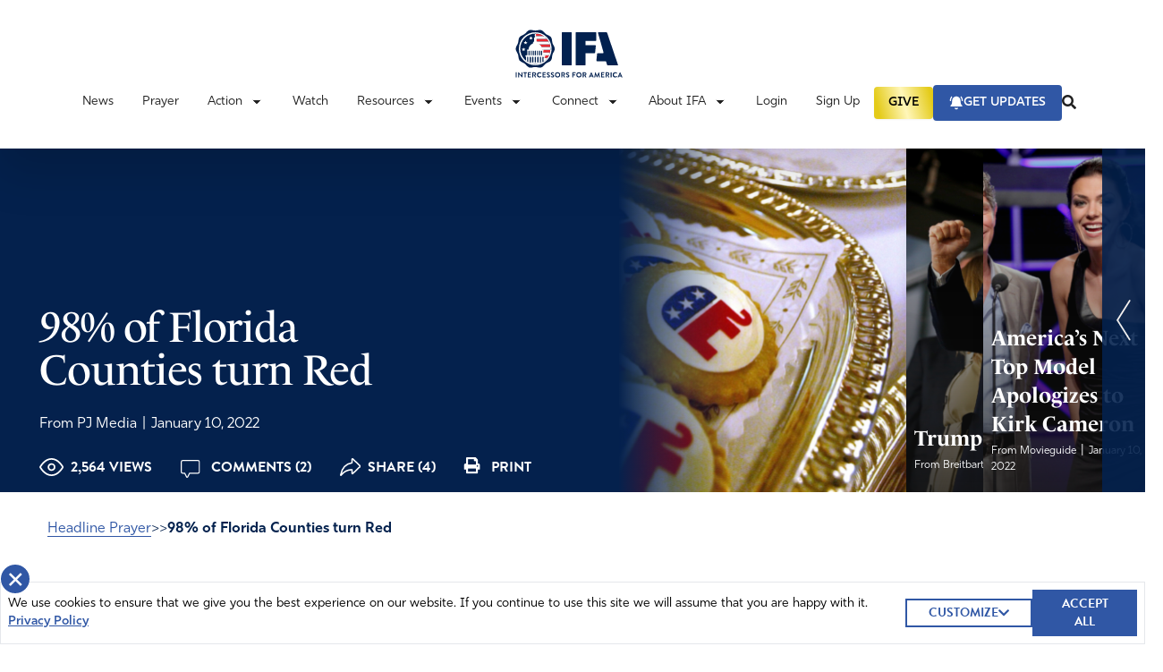

--- FILE ---
content_type: text/html; charset=UTF-8
request_url: https://ifapray.org/blog/98-of-florida-counties-turn-red/
body_size: 38122
content:
  <!doctype html>
  <html lang="en-US">

  <head>
    <meta charset="utf-8">
    <meta name="viewport" content="width=device-width, initial-scale=1, shrink-to-fit=no, maximum-scale=1, user-scalable=0">
    <meta name='robots' content='index, follow, max-image-preview:large, max-snippet:-1, max-video-preview:-1' />

	<!-- This site is optimized with the Yoast SEO plugin v26.6 - https://yoast.com/wordpress/plugins/seo/ -->
	<title>98% of Florida Counties turn Red - Intercessors for America</title>
	<meta name="description" content="Florida Republicans outnumber registered Democrats for the first time in the state’s history, as Blue State COVID refugees tick the Big R on their voter" />
	<link rel="canonical" href="https://ifapray.org/blog/98-of-florida-counties-turn-red/" />
	<meta property="og:locale" content="en_US" />
	<meta property="og:type" content="article" />
	<meta property="og:title" content="98% of Florida Counties turn Red - Intercessors for America" />
	<meta property="og:description" content="Florida Republicans outnumber registered Democrats for the first time in the state’s history, as Blue State COVID refugees tick the Big R on their voter" />
	<meta property="og:url" content="https://ifapray.org/blog/98-of-florida-counties-turn-red/" />
	<meta property="og:site_name" content="Intercessors for America" />
	<meta property="article:publisher" content="https://www.facebook.com/IFAPray" />
	<meta property="article:published_time" content="2022-01-10T07:00:46+00:00" />
	<meta property="og:image" content="https://ifapray.org/wp-content/uploads/2022/01/GettyImages-2202831-scaled_750x385_acf_cropped.jpg" />
	<meta name="twitter:card" content="summary_large_image" />
	<meta name="twitter:creator" content="@ifapray" />
	<meta name="twitter:site" content="@ifapray" />
	<meta name="twitter:label1" content="Written by" />
	<meta name="twitter:data1" content="Chelsea Kubal" />
	<meta name="twitter:label2" content="Est. reading time" />
	<meta name="twitter:data2" content="2 minutes" />
	<script type="application/ld+json" class="yoast-schema-graph">{"@context":"https://schema.org","@graph":[{"@type":"Article","@id":"https://ifapray.org/blog/98-of-florida-counties-turn-red/#article","isPartOf":{"@id":"https://ifapray.org/blog/98-of-florida-counties-turn-red/"},"author":"From PJ Media","headline":"98% of Florida Counties turn Red","datePublished":"2022-01-10T07:00:46+00:00","mainEntityOfPage":{"@id":"https://ifapray.org/blog/98-of-florida-counties-turn-red/"},"wordCount":219,"commentCount":2,"publisher":{"@id":"https://ifapray.org/#organization"},"image":{"@id":"https://ifapray.org/blog/98-of-florida-counties-turn-red/#primaryimage"},"thumbnailUrl":"http://www.ifapray.org/wp-content/uploads/2021/11/AD-for-Can-we-Trust-our-Election-Processes-SR-1024x576.png","keywords":["election","Red state","republicans"],"articleSection":["Featured Articles"],"inLanguage":"en-US","potentialAction":[{"@type":"CommentAction","name":"Comment","target":["https://ifapray.org/blog/98-of-florida-counties-turn-red/#respond"]}]},{"@type":"WebPage","@id":"https://ifapray.org/blog/98-of-florida-counties-turn-red/","url":"https://ifapray.org/blog/98-of-florida-counties-turn-red/","name":"98% of Florida Counties turn Red - Intercessors for America","isPartOf":{"@id":"https://ifapray.org/#website"},"primaryImageOfPage":{"@id":"https://ifapray.org/blog/98-of-florida-counties-turn-red/#primaryimage"},"image":{"@id":"https://ifapray.org/blog/98-of-florida-counties-turn-red/#primaryimage"},"thumbnailUrl":"http://www.ifapray.org/wp-content/uploads/2021/11/AD-for-Can-we-Trust-our-Election-Processes-SR-1024x576.png","datePublished":"2022-01-10T07:00:46+00:00","description":"Florida Republicans outnumber registered Democrats for the first time in the state’s history, as Blue State COVID refugees tick the Big R on their voter","breadcrumb":{"@id":"https://ifapray.org/blog/98-of-florida-counties-turn-red/#breadcrumb"},"inLanguage":"en-US","potentialAction":[{"@type":"ReadAction","target":["https://ifapray.org/blog/98-of-florida-counties-turn-red/"]}]},{"@type":"ImageObject","inLanguage":"en-US","@id":"https://ifapray.org/blog/98-of-florida-counties-turn-red/#primaryimage","url":"http://www.ifapray.org/wp-content/uploads/2021/11/AD-for-Can-we-Trust-our-Election-Processes-SR-1024x576.png","contentUrl":"http://www.ifapray.org/wp-content/uploads/2021/11/AD-for-Can-we-Trust-our-Election-Processes-SR-1024x576.png"},{"@type":"BreadcrumbList","@id":"https://ifapray.org/blog/98-of-florida-counties-turn-red/#breadcrumb","itemListElement":[{"@type":"ListItem","position":1,"name":"Home","item":"https://ifapray.org/"},{"@type":"ListItem","position":2,"name":"98% of Florida Counties turn Red"}]},{"@type":"WebSite","@id":"https://ifapray.org/#website","url":"https://ifapray.org/","name":"Intercessors for America","description":"This site offers great resources in helping America learn how to fast &amp; pray effectively for America and the world.","publisher":{"@id":"https://ifapray.org/#organization"},"potentialAction":[{"@type":"SearchAction","target":{"@type":"EntryPoint","urlTemplate":"https://ifapray.org/?s={search_term_string}"},"query-input":{"@type":"PropertyValueSpecification","valueRequired":true,"valueName":"search_term_string"}}],"inLanguage":"en-US"},{"@type":"Organization","@id":"https://ifapray.org/#organization","name":"Intercessors for America","url":"https://ifapray.org/","logo":{"@type":"ImageObject","inLanguage":"en-US","@id":"https://ifapray.org/#/schema/logo/image/","url":"https://ifapray.org/wp-content/uploads/2021/11/fb-share-logo.jpg","contentUrl":"https://ifapray.org/wp-content/uploads/2021/11/fb-share-logo.jpg","width":1200,"height":630,"caption":"Intercessors for America"},"image":{"@id":"https://ifapray.org/#/schema/logo/image/"},"sameAs":["https://www.facebook.com/IFAPray","https://x.com/ifapray","https://www.youtube.com/channel/UC9g9KeH2Mt5yTBXgXMbQRpw"]}]}</script>
	<!-- / Yoast SEO plugin. -->


<link rel='dns-prefetch' href='//ifapray.org' />
<link rel='dns-prefetch' href='//js.stripe.com' />
<link rel='dns-prefetch' href='//cdn.plaid.com' />
<link rel='dns-prefetch' href='//cdn.givechariot.com' />
<link rel='dns-prefetch' href='//www.google.com' />
<link rel='dns-prefetch' href='//ajax.googleapis.com' />
<link rel="alternate" title="oEmbed (JSON)" type="application/json+oembed" href="https://ifapray.org/wp-json/oembed/1.0/embed?url=https%3A%2F%2Fifapray.org%2Fblog%2F98-of-florida-counties-turn-red%2F" />
<link rel="alternate" title="oEmbed (XML)" type="text/xml+oembed" href="https://ifapray.org/wp-json/oembed/1.0/embed?url=https%3A%2F%2Fifapray.org%2Fblog%2F98-of-florida-counties-turn-red%2F&#038;format=xml" />
		<!-- This site uses the Google Analytics by MonsterInsights plugin v9.11.0 - Using Analytics tracking - https://www.monsterinsights.com/ -->
							<script src="//www.googletagmanager.com/gtag/js?id=G-PLTN7Y095G"  data-cfasync="false" data-wpfc-render="false" async></script>
			<script data-cfasync="false" data-wpfc-render="false">
				var mi_version = '9.11.0';
				var mi_track_user = true;
				var mi_no_track_reason = '';
								var MonsterInsightsDefaultLocations = {"page_location":"https:\/\/ifapray.org\/blog\/98-of-florida-counties-turn-red\/"};
								if ( typeof MonsterInsightsPrivacyGuardFilter === 'function' ) {
					var MonsterInsightsLocations = (typeof MonsterInsightsExcludeQuery === 'object') ? MonsterInsightsPrivacyGuardFilter( MonsterInsightsExcludeQuery ) : MonsterInsightsPrivacyGuardFilter( MonsterInsightsDefaultLocations );
				} else {
					var MonsterInsightsLocations = (typeof MonsterInsightsExcludeQuery === 'object') ? MonsterInsightsExcludeQuery : MonsterInsightsDefaultLocations;
				}

								var disableStrs = [
										'ga-disable-G-PLTN7Y095G',
									];

				/* Function to detect opted out users */
				function __gtagTrackerIsOptedOut() {
					for (var index = 0; index < disableStrs.length; index++) {
						if (document.cookie.indexOf(disableStrs[index] + '=true') > -1) {
							return true;
						}
					}

					return false;
				}

				/* Disable tracking if the opt-out cookie exists. */
				if (__gtagTrackerIsOptedOut()) {
					for (var index = 0; index < disableStrs.length; index++) {
						window[disableStrs[index]] = true;
					}
				}

				/* Opt-out function */
				function __gtagTrackerOptout() {
					for (var index = 0; index < disableStrs.length; index++) {
						document.cookie = disableStrs[index] + '=true; expires=Thu, 31 Dec 2099 23:59:59 UTC; path=/';
						window[disableStrs[index]] = true;
					}
				}

				if ('undefined' === typeof gaOptout) {
					function gaOptout() {
						__gtagTrackerOptout();
					}
				}
								window.dataLayer = window.dataLayer || [];

				window.MonsterInsightsDualTracker = {
					helpers: {},
					trackers: {},
				};
				if (mi_track_user) {
					function __gtagDataLayer() {
						dataLayer.push(arguments);
					}

					function __gtagTracker(type, name, parameters) {
						if (!parameters) {
							parameters = {};
						}

						if (parameters.send_to) {
							__gtagDataLayer.apply(null, arguments);
							return;
						}

						if (type === 'event') {
														parameters.send_to = monsterinsights_frontend.v4_id;
							var hookName = name;
							if (typeof parameters['event_category'] !== 'undefined') {
								hookName = parameters['event_category'] + ':' + name;
							}

							if (typeof MonsterInsightsDualTracker.trackers[hookName] !== 'undefined') {
								MonsterInsightsDualTracker.trackers[hookName](parameters);
							} else {
								__gtagDataLayer('event', name, parameters);
							}
							
						} else {
							__gtagDataLayer.apply(null, arguments);
						}
					}

					__gtagTracker('js', new Date());
					__gtagTracker('set', {
						'developer_id.dZGIzZG': true,
											});
					if ( MonsterInsightsLocations.page_location ) {
						__gtagTracker('set', MonsterInsightsLocations);
					}
										__gtagTracker('config', 'G-PLTN7Y095G', {"forceSSL":"true"} );
										window.gtag = __gtagTracker;										(function () {
						/* https://developers.google.com/analytics/devguides/collection/analyticsjs/ */
						/* ga and __gaTracker compatibility shim. */
						var noopfn = function () {
							return null;
						};
						var newtracker = function () {
							return new Tracker();
						};
						var Tracker = function () {
							return null;
						};
						var p = Tracker.prototype;
						p.get = noopfn;
						p.set = noopfn;
						p.send = function () {
							var args = Array.prototype.slice.call(arguments);
							args.unshift('send');
							__gaTracker.apply(null, args);
						};
						var __gaTracker = function () {
							var len = arguments.length;
							if (len === 0) {
								return;
							}
							var f = arguments[len - 1];
							if (typeof f !== 'object' || f === null || typeof f.hitCallback !== 'function') {
								if ('send' === arguments[0]) {
									var hitConverted, hitObject = false, action;
									if ('event' === arguments[1]) {
										if ('undefined' !== typeof arguments[3]) {
											hitObject = {
												'eventAction': arguments[3],
												'eventCategory': arguments[2],
												'eventLabel': arguments[4],
												'value': arguments[5] ? arguments[5] : 1,
											}
										}
									}
									if ('pageview' === arguments[1]) {
										if ('undefined' !== typeof arguments[2]) {
											hitObject = {
												'eventAction': 'page_view',
												'page_path': arguments[2],
											}
										}
									}
									if (typeof arguments[2] === 'object') {
										hitObject = arguments[2];
									}
									if (typeof arguments[5] === 'object') {
										Object.assign(hitObject, arguments[5]);
									}
									if ('undefined' !== typeof arguments[1].hitType) {
										hitObject = arguments[1];
										if ('pageview' === hitObject.hitType) {
											hitObject.eventAction = 'page_view';
										}
									}
									if (hitObject) {
										action = 'timing' === arguments[1].hitType ? 'timing_complete' : hitObject.eventAction;
										hitConverted = mapArgs(hitObject);
										__gtagTracker('event', action, hitConverted);
									}
								}
								return;
							}

							function mapArgs(args) {
								var arg, hit = {};
								var gaMap = {
									'eventCategory': 'event_category',
									'eventAction': 'event_action',
									'eventLabel': 'event_label',
									'eventValue': 'event_value',
									'nonInteraction': 'non_interaction',
									'timingCategory': 'event_category',
									'timingVar': 'name',
									'timingValue': 'value',
									'timingLabel': 'event_label',
									'page': 'page_path',
									'location': 'page_location',
									'title': 'page_title',
									'referrer' : 'page_referrer',
								};
								for (arg in args) {
																		if (!(!args.hasOwnProperty(arg) || !gaMap.hasOwnProperty(arg))) {
										hit[gaMap[arg]] = args[arg];
									} else {
										hit[arg] = args[arg];
									}
								}
								return hit;
							}

							try {
								f.hitCallback();
							} catch (ex) {
							}
						};
						__gaTracker.create = newtracker;
						__gaTracker.getByName = newtracker;
						__gaTracker.getAll = function () {
							return [];
						};
						__gaTracker.remove = noopfn;
						__gaTracker.loaded = true;
						window['__gaTracker'] = __gaTracker;
					})();
									} else {
										console.log("");
					(function () {
						function __gtagTracker() {
							return null;
						}

						window['__gtagTracker'] = __gtagTracker;
						window['gtag'] = __gtagTracker;
					})();
									}
			</script>
							<!-- / Google Analytics by MonsterInsights -->
		<style id='wp-img-auto-sizes-contain-inline-css'>
img:is([sizes=auto i],[sizes^="auto," i]){contain-intrinsic-size:3000px 1500px}
/*# sourceURL=wp-img-auto-sizes-contain-inline-css */
</style>
<link rel='stylesheet' id='style-css' href='https://ifapray.org/wp-content/plugins/powerpress/css/blueprint.min.css?ver=11.6.6' media='all' />
<style id='wp-emoji-styles-inline-css'>

	img.wp-smiley, img.emoji {
		display: inline !important;
		border: none !important;
		box-shadow: none !important;
		height: 1em !important;
		width: 1em !important;
		margin: 0 0.07em !important;
		vertical-align: -0.1em !important;
		background: none !important;
		padding: 0 !important;
	}
/*# sourceURL=wp-emoji-styles-inline-css */
</style>

<!-- Note: This combined block library stylesheet (wp-block-library) is used instead of loading separate core block styles because the should_load_separate_core_block_assets filter is returning false. Try loading the URL with ?should_load_separate_core_block_assets=true to restore being able to load block styles on demand and see if there are any issues remaining. -->
<link rel='stylesheet' id='wp-block-library-css' href='https://ifapray.org/wp-includes/css/dist/block-library/style.min.css?ver=6.9' media='all' />
<style id='classic-theme-styles-inline-css'>
/*! This file is auto-generated */
.wp-block-button__link{color:#fff;background-color:#32373c;border-radius:9999px;box-shadow:none;text-decoration:none;padding:calc(.667em + 2px) calc(1.333em + 2px);font-size:1.125em}.wp-block-file__button{background:#32373c;color:#fff;text-decoration:none}
/*# sourceURL=/wp-includes/css/classic-themes.min.css */
</style>
<style id='powerpress-player-block-style-inline-css'>


/*# sourceURL=https://ifapray.org/wp-content/plugins/powerpress/blocks/player-block/build/style-index.css */
</style>
<style id='global-styles-inline-css'>
:root{--wp--preset--aspect-ratio--square: 1;--wp--preset--aspect-ratio--4-3: 4/3;--wp--preset--aspect-ratio--3-4: 3/4;--wp--preset--aspect-ratio--3-2: 3/2;--wp--preset--aspect-ratio--2-3: 2/3;--wp--preset--aspect-ratio--16-9: 16/9;--wp--preset--aspect-ratio--9-16: 9/16;--wp--preset--color--black: #000000;--wp--preset--color--cyan-bluish-gray: #abb8c3;--wp--preset--color--white: #ffffff;--wp--preset--color--pale-pink: #f78da7;--wp--preset--color--vivid-red: #cf2e2e;--wp--preset--color--luminous-vivid-orange: #ff6900;--wp--preset--color--luminous-vivid-amber: #fcb900;--wp--preset--color--light-green-cyan: #7bdcb5;--wp--preset--color--vivid-green-cyan: #00d084;--wp--preset--color--pale-cyan-blue: #8ed1fc;--wp--preset--color--vivid-cyan-blue: #0693e3;--wp--preset--color--vivid-purple: #9b51e0;--wp--preset--gradient--vivid-cyan-blue-to-vivid-purple: linear-gradient(135deg,rgb(6,147,227) 0%,rgb(155,81,224) 100%);--wp--preset--gradient--light-green-cyan-to-vivid-green-cyan: linear-gradient(135deg,rgb(122,220,180) 0%,rgb(0,208,130) 100%);--wp--preset--gradient--luminous-vivid-amber-to-luminous-vivid-orange: linear-gradient(135deg,rgb(252,185,0) 0%,rgb(255,105,0) 100%);--wp--preset--gradient--luminous-vivid-orange-to-vivid-red: linear-gradient(135deg,rgb(255,105,0) 0%,rgb(207,46,46) 100%);--wp--preset--gradient--very-light-gray-to-cyan-bluish-gray: linear-gradient(135deg,rgb(238,238,238) 0%,rgb(169,184,195) 100%);--wp--preset--gradient--cool-to-warm-spectrum: linear-gradient(135deg,rgb(74,234,220) 0%,rgb(151,120,209) 20%,rgb(207,42,186) 40%,rgb(238,44,130) 60%,rgb(251,105,98) 80%,rgb(254,248,76) 100%);--wp--preset--gradient--blush-light-purple: linear-gradient(135deg,rgb(255,206,236) 0%,rgb(152,150,240) 100%);--wp--preset--gradient--blush-bordeaux: linear-gradient(135deg,rgb(254,205,165) 0%,rgb(254,45,45) 50%,rgb(107,0,62) 100%);--wp--preset--gradient--luminous-dusk: linear-gradient(135deg,rgb(255,203,112) 0%,rgb(199,81,192) 50%,rgb(65,88,208) 100%);--wp--preset--gradient--pale-ocean: linear-gradient(135deg,rgb(255,245,203) 0%,rgb(182,227,212) 50%,rgb(51,167,181) 100%);--wp--preset--gradient--electric-grass: linear-gradient(135deg,rgb(202,248,128) 0%,rgb(113,206,126) 100%);--wp--preset--gradient--midnight: linear-gradient(135deg,rgb(2,3,129) 0%,rgb(40,116,252) 100%);--wp--preset--font-size--small: 13px;--wp--preset--font-size--medium: 20px;--wp--preset--font-size--large: 36px;--wp--preset--font-size--x-large: 42px;--wp--preset--spacing--20: 0.44rem;--wp--preset--spacing--30: 0.67rem;--wp--preset--spacing--40: 1rem;--wp--preset--spacing--50: 1.5rem;--wp--preset--spacing--60: 2.25rem;--wp--preset--spacing--70: 3.38rem;--wp--preset--spacing--80: 5.06rem;--wp--preset--shadow--natural: 6px 6px 9px rgba(0, 0, 0, 0.2);--wp--preset--shadow--deep: 12px 12px 50px rgba(0, 0, 0, 0.4);--wp--preset--shadow--sharp: 6px 6px 0px rgba(0, 0, 0, 0.2);--wp--preset--shadow--outlined: 6px 6px 0px -3px rgb(255, 255, 255), 6px 6px rgb(0, 0, 0);--wp--preset--shadow--crisp: 6px 6px 0px rgb(0, 0, 0);}:where(.is-layout-flex){gap: 0.5em;}:where(.is-layout-grid){gap: 0.5em;}body .is-layout-flex{display: flex;}.is-layout-flex{flex-wrap: wrap;align-items: center;}.is-layout-flex > :is(*, div){margin: 0;}body .is-layout-grid{display: grid;}.is-layout-grid > :is(*, div){margin: 0;}:where(.wp-block-columns.is-layout-flex){gap: 2em;}:where(.wp-block-columns.is-layout-grid){gap: 2em;}:where(.wp-block-post-template.is-layout-flex){gap: 1.25em;}:where(.wp-block-post-template.is-layout-grid){gap: 1.25em;}.has-black-color{color: var(--wp--preset--color--black) !important;}.has-cyan-bluish-gray-color{color: var(--wp--preset--color--cyan-bluish-gray) !important;}.has-white-color{color: var(--wp--preset--color--white) !important;}.has-pale-pink-color{color: var(--wp--preset--color--pale-pink) !important;}.has-vivid-red-color{color: var(--wp--preset--color--vivid-red) !important;}.has-luminous-vivid-orange-color{color: var(--wp--preset--color--luminous-vivid-orange) !important;}.has-luminous-vivid-amber-color{color: var(--wp--preset--color--luminous-vivid-amber) !important;}.has-light-green-cyan-color{color: var(--wp--preset--color--light-green-cyan) !important;}.has-vivid-green-cyan-color{color: var(--wp--preset--color--vivid-green-cyan) !important;}.has-pale-cyan-blue-color{color: var(--wp--preset--color--pale-cyan-blue) !important;}.has-vivid-cyan-blue-color{color: var(--wp--preset--color--vivid-cyan-blue) !important;}.has-vivid-purple-color{color: var(--wp--preset--color--vivid-purple) !important;}.has-black-background-color{background-color: var(--wp--preset--color--black) !important;}.has-cyan-bluish-gray-background-color{background-color: var(--wp--preset--color--cyan-bluish-gray) !important;}.has-white-background-color{background-color: var(--wp--preset--color--white) !important;}.has-pale-pink-background-color{background-color: var(--wp--preset--color--pale-pink) !important;}.has-vivid-red-background-color{background-color: var(--wp--preset--color--vivid-red) !important;}.has-luminous-vivid-orange-background-color{background-color: var(--wp--preset--color--luminous-vivid-orange) !important;}.has-luminous-vivid-amber-background-color{background-color: var(--wp--preset--color--luminous-vivid-amber) !important;}.has-light-green-cyan-background-color{background-color: var(--wp--preset--color--light-green-cyan) !important;}.has-vivid-green-cyan-background-color{background-color: var(--wp--preset--color--vivid-green-cyan) !important;}.has-pale-cyan-blue-background-color{background-color: var(--wp--preset--color--pale-cyan-blue) !important;}.has-vivid-cyan-blue-background-color{background-color: var(--wp--preset--color--vivid-cyan-blue) !important;}.has-vivid-purple-background-color{background-color: var(--wp--preset--color--vivid-purple) !important;}.has-black-border-color{border-color: var(--wp--preset--color--black) !important;}.has-cyan-bluish-gray-border-color{border-color: var(--wp--preset--color--cyan-bluish-gray) !important;}.has-white-border-color{border-color: var(--wp--preset--color--white) !important;}.has-pale-pink-border-color{border-color: var(--wp--preset--color--pale-pink) !important;}.has-vivid-red-border-color{border-color: var(--wp--preset--color--vivid-red) !important;}.has-luminous-vivid-orange-border-color{border-color: var(--wp--preset--color--luminous-vivid-orange) !important;}.has-luminous-vivid-amber-border-color{border-color: var(--wp--preset--color--luminous-vivid-amber) !important;}.has-light-green-cyan-border-color{border-color: var(--wp--preset--color--light-green-cyan) !important;}.has-vivid-green-cyan-border-color{border-color: var(--wp--preset--color--vivid-green-cyan) !important;}.has-pale-cyan-blue-border-color{border-color: var(--wp--preset--color--pale-cyan-blue) !important;}.has-vivid-cyan-blue-border-color{border-color: var(--wp--preset--color--vivid-cyan-blue) !important;}.has-vivid-purple-border-color{border-color: var(--wp--preset--color--vivid-purple) !important;}.has-vivid-cyan-blue-to-vivid-purple-gradient-background{background: var(--wp--preset--gradient--vivid-cyan-blue-to-vivid-purple) !important;}.has-light-green-cyan-to-vivid-green-cyan-gradient-background{background: var(--wp--preset--gradient--light-green-cyan-to-vivid-green-cyan) !important;}.has-luminous-vivid-amber-to-luminous-vivid-orange-gradient-background{background: var(--wp--preset--gradient--luminous-vivid-amber-to-luminous-vivid-orange) !important;}.has-luminous-vivid-orange-to-vivid-red-gradient-background{background: var(--wp--preset--gradient--luminous-vivid-orange-to-vivid-red) !important;}.has-very-light-gray-to-cyan-bluish-gray-gradient-background{background: var(--wp--preset--gradient--very-light-gray-to-cyan-bluish-gray) !important;}.has-cool-to-warm-spectrum-gradient-background{background: var(--wp--preset--gradient--cool-to-warm-spectrum) !important;}.has-blush-light-purple-gradient-background{background: var(--wp--preset--gradient--blush-light-purple) !important;}.has-blush-bordeaux-gradient-background{background: var(--wp--preset--gradient--blush-bordeaux) !important;}.has-luminous-dusk-gradient-background{background: var(--wp--preset--gradient--luminous-dusk) !important;}.has-pale-ocean-gradient-background{background: var(--wp--preset--gradient--pale-ocean) !important;}.has-electric-grass-gradient-background{background: var(--wp--preset--gradient--electric-grass) !important;}.has-midnight-gradient-background{background: var(--wp--preset--gradient--midnight) !important;}.has-small-font-size{font-size: var(--wp--preset--font-size--small) !important;}.has-medium-font-size{font-size: var(--wp--preset--font-size--medium) !important;}.has-large-font-size{font-size: var(--wp--preset--font-size--large) !important;}.has-x-large-font-size{font-size: var(--wp--preset--font-size--x-large) !important;}
:where(.wp-block-post-template.is-layout-flex){gap: 1.25em;}:where(.wp-block-post-template.is-layout-grid){gap: 1.25em;}
:where(.wp-block-term-template.is-layout-flex){gap: 1.25em;}:where(.wp-block-term-template.is-layout-grid){gap: 1.25em;}
:where(.wp-block-columns.is-layout-flex){gap: 2em;}:where(.wp-block-columns.is-layout-grid){gap: 2em;}
:root :where(.wp-block-pullquote){font-size: 1.5em;line-height: 1.6;}
/*# sourceURL=global-styles-inline-css */
</style>
<link rel='stylesheet' id='dnd-upload-cf7-css' href='https://ifapray.org/wp-content/plugins/drag-and-drop-multiple-file-upload-contact-form-7/assets/css/dnd-upload-cf7.css?ver=1.3.9.2' media='all' />
<link rel='stylesheet' id='contact-form-7-css' href='https://ifapray.org/wp-content/plugins/contact-form-7/includes/css/styles.css?ver=6.1.4' media='all' />
<link rel='stylesheet' id='wpa-css-css' href='https://ifapray.org/wp-content/plugins/honeypot/includes/css/wpa.css?ver=2.3.04' media='all' />
<link rel='stylesheet' id='post-queries-css' href='https://ifapray.org/wp-content/plugins/post-queries/public/css/post-queries-public.css?ver=1.0.0' media='all' />
<link rel='stylesheet' id='sage/app.css-css' href='https://ifapray.org/wp-content/themes/ifa-refresh/public/styles/app.css?id=b9b08180ffe93b1d963c' media='all' />
<link rel='stylesheet' id='jquery-ui-css' href='https://ajax.googleapis.com/ajax/libs/jqueryui/1.11.4/themes/smoothness/jquery-ui.css' media='all' />
<script src="https://ifapray.org/wp-content/plugins/google-analytics-for-wordpress/assets/js/frontend-gtag.min.js?ver=9.11.0" id="monsterinsights-frontend-script-js" async data-wp-strategy="async"></script>
<script data-cfasync="false" data-wpfc-render="false" id='monsterinsights-frontend-script-js-extra'>var monsterinsights_frontend = {"js_events_tracking":"true","download_extensions":"doc,pdf,ppt,zip,xls,docx,pptx,xlsx","inbound_paths":"[]","home_url":"https:\/\/ifapray.org","hash_tracking":"false","v4_id":"G-PLTN7Y095G"};</script>
<script src="https://ifapray.org/wp-includes/js/jquery/jquery.min.js?ver=3.7.1" id="jquery-core-js"></script>
<script src="https://ifapray.org/wp-includes/js/jquery/jquery-migrate.min.js?ver=3.4.1" id="jquery-migrate-js"></script>
<script src="https://ifapray.org/wp-content/plugins/post-queries/public/js/post-queries-public.js?ver=1.0.0" id="post-queries-js"></script>
<script id="srcmnt-ajax-request-js-extra">
var SafeCommentsAjax = {"ajaxurl":"https://ifapray.org/wp-admin/admin-ajax.php"};
//# sourceURL=srcmnt-ajax-request-js-extra
</script>
<script src="https://ifapray.org/wp-content/plugins/safe-report-comments/js/ajax.js?ver=6.9" id="srcmnt-ajax-request-js"></script>
<script async defer src="https://www.google.com/recaptcha/api.js?ver=6.9" id="flexformz-recaptcha-js"></script>
<link rel="https://api.w.org/" href="https://ifapray.org/wp-json/" /><link rel="alternate" title="JSON" type="application/json" href="https://ifapray.org/wp-json/wp/v2/posts/80824" /><link rel="EditURI" type="application/rsd+xml" title="RSD" href="https://ifapray.org/xmlrpc.php?rsd" />
<meta name="generator" content="WordPress 6.9" />
<link rel='shortlink' href='https://ifapray.org/?p=80824' />
<style>a.cld-like-dislike-trigger {color: #7a212e;}span.cld-count-wrap {color: #002e58;}</style><script type="text/javascript"><!--
function powerpress_pinw(pinw_url){window.open(pinw_url, 'PowerPressPlayer','toolbar=0,status=0,resizable=1,width=460,height=320');	return false;}
//-->
</script>
		<link rel="manifest" href="https://ifapray.org/wp-json/wp/v2/web-app-manifest">
					<meta name="theme-color" content="#fff">
								<meta name="apple-mobile-web-app-capable" content="yes">
				<meta name="mobile-web-app-capable" content="yes">

				<link rel="apple-touch-startup-image" href="https://ifapray.org/wp-content/uploads/2021/11/favicon-1.png">

				<meta name="apple-mobile-web-app-title" content="Intercessors for America">
		<meta name="application-name" content="Intercessors for America">
		      <meta name="onesignal" content="wordpress-plugin"/>
            <script>

      window.OneSignalDeferred = window.OneSignalDeferred || [];

      OneSignalDeferred.push(function(OneSignal) {
        var oneSignal_options = {};
        window._oneSignalInitOptions = oneSignal_options;

        oneSignal_options['serviceWorkerParam'] = { scope: '/wp-content/plugins/onesignal-free-web-push-notifications/sdk_files/push/onesignal/' };
oneSignal_options['serviceWorkerPath'] = 'OneSignalSDKWorker.js';

        OneSignal.Notifications.setDefaultUrl("https://ifapray.org");

        oneSignal_options['wordpress'] = true;
oneSignal_options['appId'] = '0a8eeabc-09ac-4dec-ab6e-a8ea29553ccb';
oneSignal_options['allowLocalhostAsSecureOrigin'] = true;
oneSignal_options['welcomeNotification'] = { };
oneSignal_options['welcomeNotification']['title'] = "";
oneSignal_options['welcomeNotification']['message'] = "";
oneSignal_options['path'] = "https://ifapray.org/wp-content/plugins/onesignal-free-web-push-notifications/sdk_files/";
oneSignal_options['promptOptions'] = { };
oneSignal_options['promptOptions']['actionMessage'] = "Don't miss the latest updates, news, and important topics to pray about. Enable updates.";
oneSignal_options['notifyButton'] = { };
oneSignal_options['notifyButton']['enable'] = true;
oneSignal_options['notifyButton']['position'] = 'bottom-right';
oneSignal_options['notifyButton']['theme'] = 'default';
oneSignal_options['notifyButton']['size'] = 'medium';
oneSignal_options['notifyButton']['showCredit'] = true;
oneSignal_options['notifyButton']['text'] = {};
oneSignal_options['notifyButton']['colors'] = {};
oneSignal_options['notifyButton']['colors']['circle.background'] = '#04224e';
oneSignal_options['notifyButton']['colors']['pulse.color'] = '#cc2934';
oneSignal_options['notifyButton']['colors']['dialog.button.background'] = '#04224e';
oneSignal_options['notifyButton']['colors']['dialog.button.background.hovering'] = '#cc2934';
oneSignal_options['notifyButton']['colors']['dialog.button.background.active'] = '#cc2934';
              OneSignal.init(window._oneSignalInitOptions);
              OneSignal.Slidedown.promptPush()      });

      function documentInitOneSignal() {
        var oneSignal_elements = document.getElementsByClassName("OneSignal-prompt");

        var oneSignalLinkClickHandler = function(event) { OneSignal.Notifications.requestPermission(); event.preventDefault(); };        for(var i = 0; i < oneSignal_elements.length; i++)
          oneSignal_elements[i].addEventListener('click', oneSignalLinkClickHandler, false);
      }

      if (document.readyState === 'complete') {
           documentInitOneSignal();
      }
      else {
           window.addEventListener("load", function(event){
               documentInitOneSignal();
          });
      }
    </script>
<noscript><style>.lazyload[data-src]{display:none !important;}</style></noscript><style>.lazyload{background-image:none !important;}.lazyload:before{background-image:none !important;}</style><link rel="icon" href="https://ifapray.org/wp-content/uploads/2021/11/favicon-1-150x150.png" sizes="32x32" />
<link rel="icon" href="https://ifapray.org/wp-content/uploads/2021/11/favicon-1.png" sizes="192x192" />
<link rel="apple-touch-icon" href="https://ifapray.org/wp-content/uploads/2021/11/favicon-1.png" />
<meta name="msapplication-TileImage" content="https://ifapray.org/wp-content/uploads/2021/11/favicon-1.png" />
		<style id="wp-custom-css">
			header a[href*="/donate"] {
  background-color: #CC2934;
	border-color: #CC2934;
	color: #ffffff;
}		</style>
		          <!-- Google Tag Manager -->
      <script>
          
          window.dataLayer = window.dataLayer || [];                    window.dataLayer.push({'postTag': 'election'});
                                        window.dataLayer.push({'postTag': 'Red state'});
                                        window.dataLayer.push({'postTag': 'republicans'});
                          </script>
      <script>
        (function(w, d, s, l, i) {
          w[l] = w[l] || [];
          w[l].push({
            'gtm.start': new Date().getTime(),
            event: 'gtm.js'
          });
          var f = d.getElementsByTagName(s)[0],
            j = d.createElement(s),
            dl = l != 'dataLayer' ? '&l=' + l : '';
          j.async = true;
          j.src =
            'https://www.googletagmanager.com/gtm.js?id=' + i + dl;
          f.parentNode.insertBefore(j, f);
        })(window, document, 'script', 'dataLayer', 'GTM-N92BMLN');
      </script>
      <!-- End Google Tag Manager -->
      <!-- Google tag (gtag.js) -->
      <script async src="https://www.googletagmanager.com/gtag/js?id=UA-3723702-46"></script>
      <script>
        window.dataLayer = window.dataLayer || [];
        function gtag(){dataLayer.push(arguments);}
        gtag('js', new Date());

        gtag('config', 'UA-3723702-46');
      </script>

        <div id="fb-root"></div>
    <!--<script>(function(d, s, id) {
      var js, fjs = d.getElementsByTagName(s)[0];
      if (d.getElementById(id)) return;
      js = d.createElement(s); js.id = id;
      js.src = "//connect.facebook.net/en_US/sdk.js#xfbml=1&version=v2.6&appId=243268666099996";
      fjs.parentNode.insertBefore(js, fjs);
    }(document, 'script', 'facebook-jssdk'));</script>-->


    <script>
      window.fbAsyncInit = function() {
        FB.init({
          appId: '259171699501464',
          autoLogAppEvents: true,
          xfbml: true,
          version: 'v2.6'
        });
      };
    </script>
    <script>
      (function(d, s, id) {
        var js, fjs = d.getElementsByTagName(s)[0];
        if (d.getElementById(id)) {
          return;
        }
        js = d.createElement(s);
        js.id = id;
        js.src = "https://connect.facebook.net/en_US/sdk.js";
        fjs.parentNode.insertBefore(js, fjs);
      }(document, 'script', 'facebook-jssdk'));
    </script>
    <script src="https://www.google.com/recaptcha/api.js?render=6LcXWBsdAAAAAHvnYbpO1FRjauDgHuU9r-w_z7bp"></script>

    <script>
      var ord = Math.random();
      ord = ord * 10000000000000000;
      var oImg = document.createElement("img");
      var lhref = encodeURIComponent(window.location.href).replace(/'/g, "%27").replace(/"/g, "%22");
      oImg.setAttribute('src', 'https://dot.dm-io.com/dot/9143?cbust=' + ord + '&url_path=' + lhref);
      oImg.setAttribute('style', 'display: none !important;');
      oImg.setAttribute('referrerpolicy', 'no-referrer-when-downgrade');
      document.body.appendChild(oImg);
    </script>

    
      <!-- Google Tag Manager -->
      <script>(function(w,d,s,l,i){w[l]=w[l]||[];w[l].push({'gtm.start':
      new Date().getTime(),event:'gtm.js'});var f=d.getElementsByTagName(s)[0],
      j=d.createElement(s),dl=l!='dataLayer'?'&l='+l:'';j.async=true;j.src=
      'https://www.googletagmanager.com/gtm.js?id='+i+dl;f.parentNode.insertBefore(j,f);
      })(window,document,'script','dataLayer','GTM-NM4B8TR3');</script>
      <!-- End Google Tag Manager -->

      <!-- Google tag (gtag.js) -->
      <script async src="https://www.googletagmanager.com/gtag/js?id=G-DNQ1VVY1BQ"></script>
      <script>
        window.dataLayer = window.dataLayer || [];
        function gtag(){dataLayer.push(arguments);}
        gtag('js', new Date());

        gtag('config', 'G-DNQ1VVY1BQ');
      </script>

      <!-- Meta Pixel Code -->
      <script>
      !function(f,b,e,v,n,t,s)
      {if(f.fbq)return;n=f.fbq=function(){n.callMethod?
      n.callMethod.apply(n,arguments):n.queue.push(arguments)};
      if(!f._fbq)f._fbq=n;n.push=n;n.loaded=!0;n.version='2.0';
      n.queue=[];t=b.createElement(e);t.async=!0;
      t.src=v;s=b.getElementsByTagName(e)[0];
      s.parentNode.insertBefore(t,s)}(window, document,'script',
      'https://connect.facebook.net/en_US/fbevents.js');
      fbq('init', '1030596521808735');
      fbq('track', 'PageView');
      </script>
      <noscript><img height="1" width="1" style="display:none"
      src="https://www.facebook.com/tr?id=1030596521808735&ev=PageView&noscript=1"
      /></noscript>
      <!-- End Meta Pixel Code -->

      <!-- Meta Pixel Code -->
      <script>
      !function(f,b,e,v,n,t,s)
      {if(f.fbq)return;n=f.fbq=function(){n.callMethod?
      n.callMethod.apply(n,arguments):n.queue.push(arguments)};
      if(!f._fbq)f._fbq=n;n.push=n;n.loaded=!0;n.version='2.0';
      n.queue=[];t=b.createElement(e);t.async=!0;
      t.src=v;s=b.getElementsByTagName(e)[0];
      s.parentNode.insertBefore(t,s)}(window, document,'script',
      'https://connect.facebook.net/en_US/fbevents.js');
      fbq('init', '1481928139850013');
      fbq('track', 'PageView');
      </script>
      <noscript><img height="1" width="1" style="display:none"
      src="https://www.facebook.com/tr?id=1481928139850013&ev=PageView&noscript=1"
      /></noscript>
      <!-- End Meta Pixel Code -->

  </head>

  <body class="wp-singular post-template-default single single-post postid-80824 single-format-standard wp-embed-responsive wp-theme-ifa-refresh ffz-version-2-49-1 98-of-florida-counties-turn-red overflow-x-hidden">
  <!-- Google Tag Manager (noscript) -->
  <noscript><iframe src="https://www.googletagmanager.com/ns.html?id=GTM-NM4B8TR3"
    height="0" width="0" style="display:none;visibility:hidden"></iframe></noscript>
    <!-- End Google Tag Manager (noscript) -->
          <!-- Google Tag Manager (noscript) -->
      <noscript><iframe src="https://www.googletagmanager.com/ns.html?id=GTM-N92BMLN" height="0" width="0" style="display:none;visibility:hidden"></iframe></noscript>
      <!-- End Google Tag Manager (noscript) -->
            
    
  
    <div id="app" x-data="{ showemailSignupModal: false, showPromptModal: false,joinDiscussionPagePopup:false,  }">
      <div class="max-w-full mx-auto font-rigsans"  
x-data="{ openPrayerSlideout: false }"
>

  <!-- <a class="sr-only focus:not-sr-only" href="#main">
    Skip to content
  </a> -->
      <header class="bg-white drop-shadow-2xl relative max-w-full w-full h-auto xl:h-auto mx-auto top-0 xl:left-1/2 xl:transform xl:-translate-x-1/2 z-50"
x-data="{searchOpen:false}">
    
  <nav class="w-full z-10 top-0 py-3 xl:py-7 transition ease-in-out duration-700"
        x-data="{ isNavOpen: false }"
        @keydown.escape="isNavOpen = false"
        :class="{ 'shadow-lg bg-blue-main' : isNavOpen , 'bg-white' : !isNavOpen}">
    <div class="w-11/12 xl:w-11/12 mx-auto flex items-center justify-between xl:justify-center flex-wrap">
        <!--Logo etc-->
        <div class="flex items-center flex-shrink-0 text-white xl:mr-2">
          <a class="relative" href="https://ifapray.org/">
                        <img x-show="isNavOpen" 
            :class="{ '!block' : isNavOpen , 'hidden' : !isNavOpen}"
            class="hidden h-16 w-auto lazyload" src="[data-uri]" alt="IFA Logo" data-src="https://ifapray.org/wp-content/themes/ifa-refresh/public/images/logo/logo-white-red.svg" decoding="async"><noscript><img x-show="isNavOpen" 
            :class="{ '!block' : isNavOpen , 'hidden' : !isNavOpen}"
            class="hidden h-16 w-auto" src="https://ifapray.org/wp-content/themes/ifa-refresh/public/images/logo/logo-white-red.svg" alt="IFA Logo" data-eio="l"></noscript>
            <img x-show="!isNavOpen" 
            :class="{ '!hidden' : isNavOpen , 'block' : !isNavOpen}"
            class="block h-16 w-auto lazyload" src="[data-uri]" alt="IFA Logo" data-src="https://ifapray.org/wp-content/themes/ifa-refresh/public/images/logo/logo-full-color.svg" decoding="async"><noscript><img x-show="!isNavOpen" 
            :class="{ '!hidden' : isNavOpen , 'block' : !isNavOpen}"
            class="block h-16 w-auto" src="https://ifapray.org/wp-content/themes/ifa-refresh/public/images/logo/logo-full-color.svg" alt="IFA Logo" data-eio="l"></noscript>
                      </a>
        </div>
        <div class="flex xl:hidden gap-x-2 items-center align-middle">
          <!--Toggle button (hidden on large screens)-->
          <a href="/donate" class="h-14 w-14 uppercase rounded-lg text-center bg-red-main transition hover:bg-blue-main text-white flex items-center align-middle justify-center" x-show="!isNavOpen">
            <span>Give</span>
          </a>
          <button
            @click="isNavOpen = !isNavOpen"
            type="button"
            class="block xl:hidden h-14 w-14 text-center rounded-lg hover:text-red-main focus:outline-none transition hamburger"
            :class="{ 'transition transform transform-180 !text-white bg-transparent': isNavOpen, 'text-blue-main bg-blue-m-light': !isNavOpen }"
          >
            <svg
              class="h-6 w-6 fill-current inline-block"
              xmlns="http://www.w3.org/2000/svg"
              viewBox="0 0 24 24"
            >
              <path
                x-show="isNavOpen"
                class="hidden"
                :class="{ '!block' : isNavOpen , 'hidden' : !isNavOpen}"
                fill-rule="evenodd"
                clip-rule="evenodd"
                d="M18.278 16.864a1 1 0 0 1-1.414 1.414l-4.829-4.828-4.828 4.828a1 1 0 0 1-1.414-1.414l4.828-4.829-4.828-4.828a1 1 0 0 1 1.414-1.414l4.829 4.828 4.828-4.828a1 1 0 1 1 1.414 1.414l-4.828 4.829 4.828 4.828z"
              />
              <path
                x-show="!isNavOpen"
                class="block"
                :class="{ '!hidden' : isNavOpen , 'block' : !isNavOpen}"
                fill-rule="evenodd"
                d="M4 5h16a1 1 0 0 1 0 2H4a1 1 0 1 1 0-2zm0 6h16a1 1 0 0 1 0 2H4a1 1 0 0 1 0-2zm0 6h16a1 1 0 0 1 0 2H4a1 1 0 0 1 0-2z"
              />
            </svg>
          </button>
        </div>
        <!--Menu-->
        <div class="xl:opacity-100 _flex-grow w-full hidden xl:!block xl:w-auto xl:ml-0 relative"
        x-show="isNavOpen"
        :class="{ '!block' : isNavOpen , 'hidden' : !isNavOpen}"
          x-transition:enter="transition ease-out duration-1000" 
          x-transition:enter-start="opacity-0 transform"
          x-transition:enter-end="opacity-100 transform" 
          x-transition:leave="transition ease-in duration-1000" 
          x-transition:leave-start="opacity-100 transform"
           x-transition:leave-end="opacity-0 transform">
        <div class="xl:opacity-100 xl:flex justify-center gap-x-4 relative"
          :class="{ 'block shadow-3xl': isNavOpen, 'hidden': !isNavOpen }">
                        <div class="flex gap-x-4 mt-10 xl:hidden">
              <div class="flex-shrink-0 w-1/2 xl:w-auto">
                  <a href="/login/" class="uppercase relative flex xl:inline-flex justify-center items-center px-10 py-3 border-2 border-white text-sm font-brandon font-bold text-white shadow-sm hover:bg-red-main hover:border-red-main transition">
                    Login
                  </a>
                </div>
                <div class="flex-shrink-0 w-1/2 xl:w-auto">
                  <a href="/sign-up/" class="uppercase relative flex xl:inline-flex justify-center items-center px-10 py-3 border-2 border-white text-sm font-brandon font-bold text-white shadow-sm hover:bg-red-main hover:border-red-main transition">
                    Sign Up
                  </a>
                </div>
            </div>
                        <ul class="pt-10 xl:pt-0 list-reset xl:flex _flex-1 gap-x-0 items-center">
                                                        
                            <li class="xl:hidden xl:in border-b border-blue-border xl:border-b-0 pb-2 xl:pb-0 mb-2 xl:mb-0">
                <a href="/" class="text-white xl:text-black-light xl:text-sm font-normal  border-transparent xl:hover:border-transparent hover:text-red-main inline-flex items-center xl:px-4 py-3 border-b-2 text-xl transition relative group">
                  Home
                </a>
              </li>
              
                                                                                                  <li class="border-b border-blue-border xl:border-b-0 pb-2 xl:pb-0 mb-2 xl:mb-0">
                                      <a href="/blog" class="text-white xl:text-black-light xl:text-sm font-normal  border-transparent xl:hover:border-transparent hover:text-red-main inline-flex items-center xl:px-4 py-3 border-b-2 text-xl transition relative group">
                      News
                    </a>
                                  </li>
                                                                                                  <li class="border-b border-blue-border xl:border-b-0 pb-2 xl:pb-0 mb-2 xl:mb-0">
                                      <a href="/pray-for-america" class="text-white xl:text-black-light xl:text-sm font-normal  border-transparent xl:hover:border-transparent hover:text-red-main inline-flex items-center xl:px-4 py-3 border-b-2 text-xl transition relative group">
                      Prayer
                    </a>
                                  </li>
                                                                                                  <li class="border-b border-blue-border xl:border-b-0 pb-2 xl:pb-0 mb-2 xl:mb-0">
                                    <div class="relative"
                    @keydown.escape="onEscape" x-data="{ popoverOpen: false }" @keydown.escape="popoverOpen = false">
                      <button class="inline-flex items-center text-white xl:text-black-light xl:text-sm font-normal  border-transparent hover:border-transparent hover:text-red-main inline-flex items-center xl:px-4 py-3 border-b-2 font-normal text-xl transition relative group"
                      :class="{ 'border-transparent text-red-main font-normal': popoverOpen, 'border-transparent xl:text-black-light font-normal': !(popoverOpen) }" 
                      @click="popoverOpen = !popoverOpen"
                      @mousedown="if (popoverOpen) $event.preventDefault()">
                            Action
                            <svg class="ml-2 h-4 w-4 transition transform group-hover:text-red-main" viewBox="0 0 16 17" fill="none" xmlns="http://www.w3.org/2000/svg"
                            :class="{ '-rotate-90': popoverOpen, 'rotate-0': !(popoverOpen) }">
                              <path d="M4 6.5L8 10.5L12 6.5" fill="currentColor"/>
                              <path d="M4 6.5L8 10.5L12 6.5" stroke="currentColor" stroke-linecap="round" stroke-linejoin="round"/>
                            </svg>
                      </button>
                      <div x-show="popoverOpen" 
                      x-transition:enter="transition ease-out duration-200" 
                      x-transition:enter-start="opacity-0 translate-y-1" 
                      x-transition:enter-end="opacity-100 translate-y-0" 
                      x-transition:leave="transition ease-in duration-150" 
                      x-transition:leave-start="opacity-100 translate-y-0" 
                      x-transition:leave-end="opacity-0 translate-y-1"
                      class="xl:absolute z-10 mt-1 transform w-auto px-0 xl:ml-0 xl:left-1/2 xl:-translate-x-1/2 text-xl xl:text-base" 
                      x-ref="panel" @click.away="popoverOpen = false"
                      style="display: none;">
                        <div class="rounded-lg shadow-lg ring-1 ring-black ring-opacity-5 overflow-hidden">
                          <div class="relative divide-y xl:divide-y-0 divide-blue-border grid bg-blue-dropdown xl:w-56 xl:gap-6 text-white xl:text-center py-4">
                                                                                          <a href="/action-center" class="transition hover:bg-[#27416A] py-2 xl:py-1 px-5" \
                                >
                                                                        <span class="hidden xl:block">Take Action</span>
                                    <span class="xl:hidden">Action</span>
                                                                    </a>
                                                            
                                                                                          <a href="/pray-and-act-usa" class="transition hover:bg-[#27416A] py-2 xl:py-1 px-5" \
                                >
                                                                        Policy and Prayer
                                                                    </a>
                                                            
                                                      </div>
                        </div>
                      </div>
                  </div>
                                  </li>
                                                                                                  <li class="border-b border-blue-border xl:border-b-0 pb-2 xl:pb-0 mb-2 xl:mb-0">
                                      <a href="/watch" class="text-white xl:text-black-light xl:text-sm font-normal  border-transparent xl:hover:border-transparent hover:text-red-main inline-flex items-center xl:px-4 py-3 border-b-2 text-xl transition relative group">
                      Watch
                    </a>
                                  </li>
                                                                                                  <li class="border-b border-blue-border xl:border-b-0 pb-2 xl:pb-0 mb-2 xl:mb-0">
                                    <div class="relative"
                    @keydown.escape="onEscape" x-data="{ popoverOpen: false }" @keydown.escape="popoverOpen = false">
                      <button class="inline-flex items-center text-white xl:text-black-light xl:text-sm font-normal  border-transparent hover:border-transparent hover:text-red-main inline-flex items-center xl:px-4 py-3 border-b-2 font-normal text-xl transition relative group"
                      :class="{ 'border-transparent text-red-main font-normal': popoverOpen, 'border-transparent xl:text-black-light font-normal': !(popoverOpen) }" 
                      @click="popoverOpen = !popoverOpen"
                      @mousedown="if (popoverOpen) $event.preventDefault()">
                            Resources
                            <svg class="ml-2 h-4 w-4 transition transform group-hover:text-red-main" viewBox="0 0 16 17" fill="none" xmlns="http://www.w3.org/2000/svg"
                            :class="{ '-rotate-90': popoverOpen, 'rotate-0': !(popoverOpen) }">
                              <path d="M4 6.5L8 10.5L12 6.5" fill="currentColor"/>
                              <path d="M4 6.5L8 10.5L12 6.5" stroke="currentColor" stroke-linecap="round" stroke-linejoin="round"/>
                            </svg>
                      </button>
                      <div x-show="popoverOpen" 
                      x-transition:enter="transition ease-out duration-200" 
                      x-transition:enter-start="opacity-0 translate-y-1" 
                      x-transition:enter-end="opacity-100 translate-y-0" 
                      x-transition:leave="transition ease-in duration-150" 
                      x-transition:leave-start="opacity-100 translate-y-0" 
                      x-transition:leave-end="opacity-0 translate-y-1"
                      class="xl:absolute z-10 mt-1 transform w-auto px-0 xl:ml-0 xl:left-1/2 xl:-translate-x-1/2 text-xl xl:text-base" 
                      x-ref="panel" @click.away="popoverOpen = false"
                      style="display: none;">
                        <div class="rounded-lg shadow-lg ring-1 ring-black ring-opacity-5 overflow-hidden">
                          <div class="relative divide-y xl:divide-y-0 divide-blue-border grid bg-blue-dropdown xl:w-56 xl:gap-6 text-white xl:text-center py-4">
                                                                                          <a href="/resources" class="transition hover:bg-[#27416A] py-2 xl:py-1 px-5" \
                                >
                                                                        Resources
                                                                    </a>
                                                            
                                                                                          <a href="/resources/special-report/" class="transition hover:bg-[#27416A] py-2 xl:py-1 px-5" \
                                >
                                                                        Special Reports
                                                                    </a>
                                                            
                                                                                          <a href="/resources/prayer-guides-and-resources/" class="transition hover:bg-[#27416A] py-2 xl:py-1 px-5" \
                                >
                                                                        Prayer Guides
                                                                    </a>
                                                            
                                                                                          <a href="/resources/books/" class="transition hover:bg-[#27416A] py-2 xl:py-1 px-5" \
                                >
                                                                        Order Books
                                                                    </a>
                                                            
                                                                                          <a href="/resources/bookmarks/" class="transition hover:bg-[#27416A] py-2 xl:py-1 px-5" \
                                >
                                                                        Order Bookmarks
                                                                    </a>
                                                            
                                                                                          <a href="/resources/merch/" class="transition hover:bg-[#27416A] py-2 xl:py-1 px-5" \
                                >
                                                                        Order Merch
                                                                    </a>
                                                            
                                                                                          <a href="/resources/daily-devotional/" class="transition hover:bg-[#27416A] py-2 xl:py-1 px-5" \
                                >
                                                                        Devotionals
                                                                    </a>
                                                            
                                                                                          <a href="/press" class="transition hover:bg-[#27416A] py-2 xl:py-1 px-5" \
                                >
                                                                        Press Room
                                                                    </a>
                                                            
                                                                                          <a href="/training" class="transition hover:bg-[#27416A] py-2 xl:py-1 px-5" \
                                >
                                                                        Training
                                                                    </a>
                                                            
                                                                                          <a href="/subscribe-to-podcast" class="transition hover:bg-[#27416A] py-2 xl:py-1 px-5" \
                                >
                                                                        Podcasts
                                                                    </a>
                                                            
                                                                                          <a href="/espanol" class="transition hover:bg-[#27416A] py-2 xl:py-1 px-5" \
                                >
                                                                        Español
                                                                    </a>
                                                            
                                                      </div>
                        </div>
                      </div>
                  </div>
                                  </li>
                                                                                                  <li class="border-b border-blue-border xl:border-b-0 pb-2 xl:pb-0 mb-2 xl:mb-0">
                                    <div class="relative"
                    @keydown.escape="onEscape" x-data="{ popoverOpen: false }" @keydown.escape="popoverOpen = false">
                      <button class="inline-flex items-center text-white xl:text-black-light xl:text-sm font-normal  border-transparent hover:border-transparent hover:text-red-main inline-flex items-center xl:px-4 py-3 border-b-2 font-normal text-xl transition relative group"
                      :class="{ 'border-transparent text-red-main font-normal': popoverOpen, 'border-transparent xl:text-black-light font-normal': !(popoverOpen) }" 
                      @click="popoverOpen = !popoverOpen"
                      @mousedown="if (popoverOpen) $event.preventDefault()">
                            Events
                            <svg class="ml-2 h-4 w-4 transition transform group-hover:text-red-main" viewBox="0 0 16 17" fill="none" xmlns="http://www.w3.org/2000/svg"
                            :class="{ '-rotate-90': popoverOpen, 'rotate-0': !(popoverOpen) }">
                              <path d="M4 6.5L8 10.5L12 6.5" fill="currentColor"/>
                              <path d="M4 6.5L8 10.5L12 6.5" stroke="currentColor" stroke-linecap="round" stroke-linejoin="round"/>
                            </svg>
                      </button>
                      <div x-show="popoverOpen" 
                      x-transition:enter="transition ease-out duration-200" 
                      x-transition:enter-start="opacity-0 translate-y-1" 
                      x-transition:enter-end="opacity-100 translate-y-0" 
                      x-transition:leave="transition ease-in duration-150" 
                      x-transition:leave-start="opacity-100 translate-y-0" 
                      x-transition:leave-end="opacity-0 translate-y-1"
                      class="xl:absolute z-10 mt-1 transform w-auto px-0 xl:ml-0 xl:left-1/2 xl:-translate-x-1/2 text-xl xl:text-base" 
                      x-ref="panel" @click.away="popoverOpen = false"
                      style="display: none;">
                        <div class="rounded-lg shadow-lg ring-1 ring-black ring-opacity-5 overflow-hidden">
                          <div class="relative divide-y xl:divide-y-0 divide-blue-border grid bg-blue-dropdown xl:w-56 xl:gap-6 text-white xl:text-center py-4">
                                                                                          <a href="/ifa-events/" class="transition hover:bg-[#27416A] py-2 xl:py-1 px-5" \
                                 target="_blank" >
                                                                        IFA Events
                                                                    </a>
                                                            
                                                                                          <a href="/prayer-community-events/" class="transition hover:bg-[#27416A] py-2 xl:py-1 px-5" \
                                >
                                                                        Prayer Community Events
                                                                    </a>
                                                            
                                                      </div>
                        </div>
                      </div>
                  </div>
                                  </li>
                                                                                                  <li class="border-b border-blue-border xl:border-b-0 pb-2 xl:pb-0 mb-2 xl:mb-0">
                                    <div class="relative"
                    @keydown.escape="onEscape" x-data="{ popoverOpen: false }" @keydown.escape="popoverOpen = false">
                      <button class="inline-flex items-center text-white xl:text-black-light xl:text-sm font-normal  border-transparent hover:border-transparent hover:text-red-main inline-flex items-center xl:px-4 py-3 border-b-2 font-normal text-xl transition relative group"
                      :class="{ 'border-transparent text-red-main font-normal': popoverOpen, 'border-transparent xl:text-black-light font-normal': !(popoverOpen) }" 
                      @click="popoverOpen = !popoverOpen"
                      @mousedown="if (popoverOpen) $event.preventDefault()">
                            Connect
                            <svg class="ml-2 h-4 w-4 transition transform group-hover:text-red-main" viewBox="0 0 16 17" fill="none" xmlns="http://www.w3.org/2000/svg"
                            :class="{ '-rotate-90': popoverOpen, 'rotate-0': !(popoverOpen) }">
                              <path d="M4 6.5L8 10.5L12 6.5" fill="currentColor"/>
                              <path d="M4 6.5L8 10.5L12 6.5" stroke="currentColor" stroke-linecap="round" stroke-linejoin="round"/>
                            </svg>
                      </button>
                      <div x-show="popoverOpen" 
                      x-transition:enter="transition ease-out duration-200" 
                      x-transition:enter-start="opacity-0 translate-y-1" 
                      x-transition:enter-end="opacity-100 translate-y-0" 
                      x-transition:leave="transition ease-in duration-150" 
                      x-transition:leave-start="opacity-100 translate-y-0" 
                      x-transition:leave-end="opacity-0 translate-y-1"
                      class="xl:absolute z-10 mt-1 transform w-auto px-0 xl:ml-0 xl:left-1/2 xl:-translate-x-1/2 text-xl xl:text-base" 
                      x-ref="panel" @click.away="popoverOpen = false"
                      style="display: none;">
                        <div class="rounded-lg shadow-lg ring-1 ring-black ring-opacity-5 overflow-hidden">
                          <div class="relative divide-y xl:divide-y-0 divide-blue-border grid bg-blue-dropdown xl:w-56 xl:gap-6 text-white xl:text-center py-4">
                                                                                          <a href="/church-ambassador/" class="transition hover:bg-[#27416A] py-2 xl:py-1 px-5" \
                                >
                                                                        Church Ambassadors Program
                                                                    </a>
                                                            
                                                                                          <a href="/community-tools/" class="transition hover:bg-[#27416A] py-2 xl:py-1 px-5" \
                                >
                                                                        Community Tools
                                                                    </a>
                                                            
                                                                                          <a href="/community-tools/#prayer-wall" class="transition hover:bg-[#27416A] py-2 xl:py-1 px-5" \
                                >
                                                                        Prayer Wall
                                                                    </a>
                                                            
                                                                                          <a href="/community-tools/#prayer-map" class="transition hover:bg-[#27416A] py-2 xl:py-1 px-5" \
                                >
                                                                        Prayer Map
                                                                    </a>
                                                            
                                                                                          <a href="/states" class="transition hover:bg-[#27416A] py-2 xl:py-1 px-5" \
                                >
                                                                        State Prayer Groups
                                                                    </a>
                                                            
                                                      </div>
                        </div>
                      </div>
                  </div>
                                  </li>
                                                                                                  <li class="border-b border-blue-border xl:border-b-0 pb-2 xl:pb-0 mb-2 xl:mb-0">
                                    <div class="relative"
                    @keydown.escape="onEscape" x-data="{ popoverOpen: false }" @keydown.escape="popoverOpen = false">
                      <button class="inline-flex items-center text-white xl:text-black-light xl:text-sm font-normal  border-transparent hover:border-transparent hover:text-red-main inline-flex items-center xl:px-4 py-3 border-b-2 font-normal text-xl transition relative group"
                      :class="{ 'border-transparent text-red-main font-normal': popoverOpen, 'border-transparent xl:text-black-light font-normal': !(popoverOpen) }" 
                      @click="popoverOpen = !popoverOpen"
                      @mousedown="if (popoverOpen) $event.preventDefault()">
                            About IFA
                            <svg class="ml-2 h-4 w-4 transition transform group-hover:text-red-main" viewBox="0 0 16 17" fill="none" xmlns="http://www.w3.org/2000/svg"
                            :class="{ '-rotate-90': popoverOpen, 'rotate-0': !(popoverOpen) }">
                              <path d="M4 6.5L8 10.5L12 6.5" fill="currentColor"/>
                              <path d="M4 6.5L8 10.5L12 6.5" stroke="currentColor" stroke-linecap="round" stroke-linejoin="round"/>
                            </svg>
                      </button>
                      <div x-show="popoverOpen" 
                      x-transition:enter="transition ease-out duration-200" 
                      x-transition:enter-start="opacity-0 translate-y-1" 
                      x-transition:enter-end="opacity-100 translate-y-0" 
                      x-transition:leave="transition ease-in duration-150" 
                      x-transition:leave-start="opacity-100 translate-y-0" 
                      x-transition:leave-end="opacity-0 translate-y-1"
                      class="xl:absolute z-10 mt-1 transform w-auto px-0 xl:ml-0 xl:left-1/2 xl:-translate-x-1/2 text-xl xl:text-base" 
                      x-ref="panel" @click.away="popoverOpen = false"
                      style="display: none;">
                        <div class="rounded-lg shadow-lg ring-1 ring-black ring-opacity-5 overflow-hidden">
                          <div class="relative divide-y xl:divide-y-0 divide-blue-border grid bg-blue-dropdown xl:w-56 xl:gap-6 text-white xl:text-center py-4">
                                                                                          <a href="/about-ifa/" class="transition hover:bg-[#27416A] py-2 xl:py-1 px-5" \
                                >
                                                                        About IFA
                                                                    </a>
                                                            
                                                                                          <a href="/meet-our-leadership/" class="transition hover:bg-[#27416A] py-2 xl:py-1 px-5" \
                                >
                                                                        Meet Our Leadership
                                                                    </a>
                                                            
                                                                                          <a href="/get-involved/" class="transition hover:bg-[#27416A] py-2 xl:py-1 px-5" \
                                >
                                                                        Get Involved
                                                                    </a>
                                                            
                                                      </div>
                        </div>
                      </div>
                  </div>
                                  </li>
                                                      </ul>
                                                                                                                                    <a href="/login/" class="group hidden xl:block border-transparent text-black-light hover:text-red-main hover:border-transparent hover:font-normal inline-flex items-center px-4 py-3 border-b-2 font-normal xl:text-sm transition relative group">
                      Login
                    </a>
                                                                                                                        <a href="/sign-up/" class="group hidden xl:block border-transparent text-black-light hover:text-red-main hover:border-transparent hover:font-normal inline-flex items-center px-4 py-3 border-b-2 font-normal xl:text-sm transition relative group">
                      Sign Up
                    </a>
                                          <div class="relative items-center justify-end xl:flex xl:gap-x-4">
                  <div class="flex-shrink-0 w-1/2 xl:w-auto hidden xl:flex">
                                      <a href="/donate" class="rounded uppercase cursor-pointer relative gap-x-2 flex xl:flex justify-center items-center px-4 py-3 xl:px-4 xl:py-2 border-2 text-sm font-rigsans font-semibold shadow-sm !text-black !hover:text border-0 bg-gold-gradient hover:bg-gold-2-gradient _hover:border-blue-medium transition">
                      <span>Give</span>
                    </a>
                  </div>
                  
                  <div class="flex-shrink-0 w-8/12 xl:w-auto hidden xl:flex">
                    <a @click="showemailSignupModal = true" class="rounded cursor-pointer uppercase relative gap-x-2 flex xl:flex justify-center items-center px-4 py-3 xl:px-4 xl:py-2 border-2 text-sm font-rigsans font-semibold text-white shadow-sm border-blue-medium bg-blue-medium hover:bg-red-main hover:border-red-main transition">
                      <svg class="relative h-4 fill-[#fff] group-hover:fill-[#fff]" viewBox="0 0 18 18" fill="none" xmlns="http://www.w3.org/2000/svg">
                        <g clip-path="url(#clip0_3854_392)">
                        <path class="transition fill-[#fff] group-hover:fill-[#fff]" d="M4.5 6C4.5 4.80653 4.97411 3.66193 5.81802 2.81802C6.66193 1.97411 7.80653 1.5 9 1.5C10.1935 1.5 11.3381 1.97411 12.182 2.81802C13.0259 3.66193 13.5 4.80653 13.5 6C13.5 11.25 15.75 12.75 15.75 12.75H2.25C2.25 12.75 4.5 11.25 4.5 6Z" fill="white" stroke="white" stroke-width="1.5" stroke-linecap="round" stroke-linejoin="round"/>
                        <path class="transition fill-[#fff] group-hover:fill-[#fff]" d="M7.72656 15.75C7.8521 15.9783 8.03665 16.1688 8.26093 16.3014C8.48521 16.434 8.741 16.504 9.00156 16.504C9.26213 16.504 9.51791 16.434 9.74219 16.3014C9.96648 16.1688 10.151 15.9783 10.2766 15.75" stroke="white" stroke-width="1.5" stroke-linecap="round" stroke-linejoin="round"/>
                        <path class="transition fill-[#fff] group-hover:fill-[#fff]" d="M3 1.5C2.1 2.775 1.5 4.275 1.5 6" stroke="white" stroke-width="1.5" stroke-linecap="round" stroke-linejoin="round"/>
                        <path class="transition fill-[#fff] group-hover:fill-[#fff]" d="M16.5 6C16.5 4.275 15.9 2.775 15 1.5" stroke="white" stroke-width="1.5" stroke-linecap="round" stroke-linejoin="round"/>
                        </g>
                        <defs>
                        <clipPath id="clip0_3854_392">
                        <rect width="18" height="18" fill="white"/>
                        </clipPath>
                        </defs>
                      </svg>
                      <span>Get Updates</span>
                    </a>
                  </div>
            </div>
            <div class="items-center xl:flex xl:gap-x-4 mt-8 xl:mt-0">
              <a class="text-white xl:text-black-light hover:text-red-main cursor-pointer"
                  
                  @click="searchOpen = !searchOpen">
                    <i class="fas fa-search"></i>
              </a>
              <div class="search mb-8 mt-2 block xl:hidden">
                <div class="text-gray-search w-48 hidden"
                :class="{ '!block' : searchOpen , 'hidden' : !searchOpen}"
                x-transition:enter="transition ease-in-out duration-300" 
                x-transition:enter-start="opacity-0 transform scale-x-0 translate-x-1/2" 
                x-transition:enter-end="opacity-100 transform scale-x-100 translate-x-0" 
                x-transition:leave="transition ease-in-out duration-300" 
                x-transition:leave-start="opacity-100 transform scale-x-100 translate-x-0" 
                x-transition:leave-end="opacity-0 transform scale-x-0 translate-x-1/2">
                  <div class="form-input border-2 border-gray-search px-4 py-2 font-rigsans relative rounded-md">
                      <form action="/" method="get">
                          <input type="text" class="w-10/12 placeholder-gray-search" placeholder="Search" name="s" value="" />
                          <button type="submit"><i class="fas fa-search text-gray-search"></i></button>
                      </form>
                  </div>
                </div>
                
              </div>
            </div>
          </div>
          <div class="ml-auto items-center xl:flex xl:gap-x-4 mt-8 xl:mt-0 hidden absolute right-0 top-16">
                  <div class="search mb-8 xl:mb-0">
                    <div class="text-gray-search w-48 hidden"
                    :class="{ '!block' : searchOpen , 'hidden' : !searchOpen}"
                    x-transition:enter="transition ease-in-out duration-300" 
                    x-transition:enter-start="opacity-0 transform scale-x-0 translate-x-1/2" 
                    x-transition:enter-end="opacity-100 transform scale-x-100 translate-x-0" 
                    x-transition:leave="transition ease-in-out duration-300" 
                    x-transition:leave-start="opacity-100 transform scale-x-100 translate-x-0" 
                    x-transition:leave-end="opacity-0 transform scale-x-0 translate-x-1/2">
                      <div class="form-input border-2 border-gray-search px-4 py-2 font-rigsans relative rounded-md">
                          <form action="/" method="get">
                              <input type="text" class="w-10/12 placeholder-gray-search" placeholder="Search" name="s" value="" />
                              <button type="submit"><i class="fas fa-search text-gray-search"></i></button>
                          </form>
                      </div>
                    </div>
                    
                  </div>
            </div>
        </div>
    </div>
    
    <div class="w-11/12 mx-auto hidden xl:hidden items-center justify-center flex-wrap gap-x-4 mt-4" 
    :class="{ '!flex' : isNavOpen , 'hidden' : !isNavOpen}">
        <a href="/donate" class="flex xl:hidden group cursor-pointer uppercase relative gap-x-2 justify-center items-center px-4 py-2 border-2 border-red-main text-xs font-brandon font-bold text-red-main bg-transparent shadow-sm _hover:bg-blue-main _hover:border-blue-main transition hover:text-white">
            Give
        </a>
        <a @click="showemailSignupModal = true" class="flex xl:hidden group cursor-pointer uppercase relative gap-x-2 justify-center items-center px-2 py-2 border-2 border-white text-xs font-brandon font-bold text-white bg-transparent shadow-sm _hover:bg-blue-main _hover:border-blue-main transition hover:text-white">
            <span>Get IFA Updates</span>
            <svg xmlns="http://www.w3.org/2000/svg" class="relative h-3 fill-[#fff] group-hover:fill-[#fff]" viewBox="0 0 19.6 21.77">
              <path class="transition fill-[#fff] group-hover:fill-[#fff]" id="Icon_metro-bell" data-name="Icon metro-bell" d="M22.171,18.935c0-6.123-4.893-4.762-4.893-9.524a4.826,4.826,0,0,0-.1-1.019,5.781,5.781,0,0,0-3.627-4.919,1.341,1.341,0,0,0,.025-.26,1.225,1.225,0,1,0-2.446,0,1.343,1.343,0,0,0,.025.26c-2.092.659-3.649,3-3.694,5.813,0,.041,0,.082,0,.124,0,4.762-4.893,3.4-4.893,9.524,0,1.621,3.26,2.976,7.625,3.318a2.338,2.338,0,0,0,4.321,0c4.365-.342,7.625-1.7,7.625-3.318,0,0,0-.01,0-.015l.029.015Zm-3.808,1.15a18.977,18.977,0,0,1-3.57.652,2.566,2.566,0,0,0-2.436-2.482A2.566,2.566,0,0,0,9.92,20.737a18.977,18.977,0,0,1-3.57-.652,5.743,5.743,0,0,1-2.358-1.15,5.743,5.743,0,0,1,2.358-1.15,21.907,21.907,0,0,1,6.006-.763,21.907,21.907,0,0,1,6.006.763,5.743,5.743,0,0,1,2.358,1.15,5.743,5.743,0,0,1-2.358,1.15Z" transform="translate(-2.571 -1.928)"/>
          </svg>
        </a>
    </div>
  </nav>
      <!-- <nav class="nav-primary grid">
                  <div class="menu-header-menu-container"><ul id="menu-header-menu" class="nav"><li id="menu-item-19" class="menu-item menu-item-type-custom menu-item-object-custom menu-item-19"><a href="/">Home</a></li>
<li id="menu-item-20" class="menu-item menu-item-type-custom menu-item-object-custom menu-item-20"><a href="#action-items">Action Center</a></li>
<li id="menu-item-44" class="menu-item menu-item-type-custom menu-item-object-custom menu-item-has-children menu-item-44"><a href="#">Resources</a>
<ul class="sub-menu">
	<li id="menu-item-23" class="menu-item menu-item-type-post_type menu-item-object-page menu-item-23"><a href="https://ifapray.org/resources/prayer-guides-and-resources/">Prayer Guides</a></li>
	<li id="menu-item-24" class="menu-item menu-item-type-post_type menu-item-object-page menu-item-24"><a href="https://ifapray.org/resources/special-report/">Special Reports</a></li>
	<li id="menu-item-6473" class="menu-item menu-item-type-post_type menu-item-object-page menu-item-6473"><a href="https://ifapray.org/resources/daily-devotional/">Daily Devotionals</a></li>
	<li id="menu-item-26" class="menu-item menu-item-type-custom menu-item-object-custom menu-item-has-children menu-item-26"><a href="#">Publications</a>
	<ul class="sub-menu">
		<li id="menu-item-11888" class="menu-item menu-item-type-post_type menu-item-object-page menu-item-11888"><a href="https://ifapray.org/resources/the-informer/">Informer</a></li>
		<li id="menu-item-11887" class="menu-item menu-item-type-post_type menu-item-object-page menu-item-11887"><a href="https://ifapray.org/resources/the-connecter/">Connecter</a></li>
	</ul>
</li>
	<li id="menu-item-9238" class="menu-item menu-item-type-custom menu-item-object-custom menu-item-9238"><a href="https://www.ifapray.org/dc-prayer-walk/">DC Prayer Walk</a></li>
</ul>
</li>
<li id="menu-item-21973" class="menu-item menu-item-type-custom menu-item-object-custom menu-item-has-children menu-item-21973"><a href="https://www.ifapray.org/get-out-and-pray/">Online Community</a>
<ul class="sub-menu">
	<li id="menu-item-38" class="menu-item menu-item-type-custom menu-item-object-custom menu-item-38"><a href="https://www.ifapray.org/get-out-and-pray">Interactive National Prayer Map</a></li>
	<li id="menu-item-40" class="menu-item menu-item-type-custom menu-item-object-custom menu-item-40"><a href="https://www.ifapray.org/get-out-and-pray/?map=adopt-a-street">Adopt A Street</a></li>
	<li id="menu-item-10339" class="menu-item menu-item-type-custom menu-item-object-custom menu-item-10339"><a href="https://www.ifapray.org/get-out-and-pray/?map=district">Pray For Your District</a></li>
	<li id="menu-item-39" class="menu-item menu-item-type-custom menu-item-object-custom menu-item-39"><a href="https://www.ifapray.org/prayer-wall/">Interactive National Prayer Wall</a></li>
	<li id="menu-item-9237" class="menu-item menu-item-type-custom menu-item-object-custom menu-item-9237"><a href="https://www.ifapray.org/dc-prayer-walk/">DC Prayer Walk</a></li>
	<li id="menu-item-33" class="menu-item menu-item-type-custom menu-item-object-custom menu-item-has-children menu-item-33"><a href="#">Community Prayer Groups</a>
	<ul class="sub-menu">
		<li id="menu-item-34" class="menu-item menu-item-type-custom menu-item-object-custom menu-item-34"><a href="/prayergroups/startaprayergroup?type=g">Start a group</a></li>
		<li id="menu-item-35" class="menu-item menu-item-type-custom menu-item-object-custom menu-item-35"><a href="/prayergroups">Search for a group</a></li>
	</ul>
</li>
</ul>
</li>
<li id="menu-item-72391" class="menu-item menu-item-type-post_type menu-item-object-page menu-item-72391"><a href="https://ifapray.org/pray-and-act-usa/">Policy and Prayer</a></li>
<li id="menu-item-71258" class="menu-item menu-item-type-post_type menu-item-object-page menu-item-71258"><a href="https://ifapray.org/press/">Press Room</a></li>
<li id="menu-item-37" class="menu-item menu-item-type-custom menu-item-object-custom menu-item-has-children menu-item-37"><a href="#">More</a>
<ul class="sub-menu">
	<li id="menu-item-42" class="menu-item menu-item-type-post_type menu-item-object-page menu-item-42"><a href="https://ifapray.org/mission-and-vision/">Mission and Vision</a></li>
	<li id="menu-item-41" class="menu-item menu-item-type-post_type menu-item-object-page menu-item-41"><a href="https://ifapray.org/contact/">Contact</a></li>
	<li id="menu-item-10608" class="menu-item menu-item-type-post_type menu-item-object-page menu-item-10608"><a href="https://ifapray.org/blog/">Headline Prayer</a></li>
</ul>
</li>
</ul></div>
              </nav> -->
  <noscript>
    <style>
      [data-aos^=fade][data-aos^=fade]{opacity:1}
    </style>
  </noscript>
</header>  
    <main id="main" class="main w-full z-10 relative min-h-screen">
             <style>.comment-reply-link{margin-right:2rem}</style>
<article class="post-80824 post type-post status-publish format-standard hentry category-featured-articles tag-election tag-red-state tag-republicans">
  <section id="hero" class="hidden lg:block relative overflow-hidden"
    x-data="{ isBlogsOpen: false }"
    @keydown.escape="isBlogsOpen = false">
    <div class="relative z-10 h-96 w-full flex bg-blue-main"> 
      <div class="page-header bg-cover bg-center h-full w-full relative z-10 transition-width duration-200 ease-in-out"
      :class="{ 'w-1/4': isBlogsOpen, 'w-10/12' : !isBlogsOpen }">
        <div class="absolute inset-0 w-full h-full z-20"
        :class="{ 'opacity-80 bg-blog-header-gradient': isBlogsOpen, 'opacity-100' : !isBlogsOpen }">
          <svg x-show="!isBlogsOpen" class="h-full" xmlns="http://www.w3.org/2000/svg" xmlns:xlink="http://www.w3.org/1999/xlink" viewBox="0 0 847 379">
            <defs>
              <linearGradient id="linear-gradient" x1="0.807" y1="0.5" x2="0.953" y2="0.5" gradientUnits="objectBoundingBox">
                <stop offset="0" stop-color="#04214d"/>
                <stop offset="0" stop-color="#04214d" stop-opacity="0.988"/>
                <stop offset="1" stop-color="#04214d" stop-opacity="0"/>
              </linearGradient>
            </defs>
            <rect id="Rectangle_1" data-name="Rectangle 1" width="847" height="379" fill="url(#linear-gradient)"/>
          </svg>
        </div>
        <div class="bg-cover bg-center absolute right-0 z-10 h-full lazyload" style=""
        :class="{ 'w-7/12 right-0': !isBlogsOpen, 'w-full left-0' : isBlogsOpen }" data-back="https://ifapray.org/wp-content/uploads/2022/01/GettyImages-2202831-scaled_750x385_acf_cropped.jpg" data-eio-rwidth="750" data-eio-rheight="385"></div>
        <div class="relative z-30 pt-12 pb-4 h-full overflow-hidden">
          <div class="w-11/12 h-full mx-auto relative">
            <div data-aos="fade-up" class="absolute bottom-0">
              <!-- <div class="text-white text-base font-normal"
              :class="{ 'hidden': isBlogsOpen }">Economy & Business</div> -->
              <h1 class="tracking-tight font-normal text-white font-lemonde break-words"
              :class="{ 'text-3xl md:text-5xl mb-6 mt-1 lg:w-8/12': !isBlogsOpen, 'text-4xl': isBlogsOpen }">98% of Florida Counties turn Red</h1>
              <div class="text-white text-base font-normal my-2" :class="{ 'hidden': isBlogsOpen }">
                  From PJ Media
                                    <span class="px-0.5">|</span>
                                    January 10, 2022
              </div>
              <div class="button flex items-center text-white font-brandon font-bold uppercase text-base space-x-8 mt-6 whitespace-nowrap"
              :class="{ 'hidden': isBlogsOpen }">
                <span class="flex items-center">
                  <img class="h-5 inline mr-2 lazyload" src="[data-uri]" data-src="https://ifapray.org/wp-content/themes/ifa-refresh/public/images/icons/view-white.svg" decoding="async" /><noscript><img class="h-5 inline mr-2" src="https://ifapray.org/wp-content/themes/ifa-refresh/public/images/icons/view-white.svg" data-eio="l" /></noscript> 
                  2,564 Views
                </span>
                                <span class="slide-to block cursor-pointer transition hover:opacity-80 hover:-translate-y-1 ease-in-out" data-target="#comments">
                  <img class="h-5 inline mr-2 lazyload" src="[data-uri]" data-src="https://ifapray.org/wp-content/themes/ifa-refresh/public/images/icons/comment-white.svg" decoding="async" /><noscript><img class="h-5 inline mr-2" src="https://ifapray.org/wp-content/themes/ifa-refresh/public/images/icons/comment-white.svg" data-eio="l" /></noscript> 
                    Comments (2)
                </span>
                                <span class="share-button flex items-center cursor-pointer transition hover:opacity-80 hover:-translate-y-1 ease-in-out"
                  data-url="https://ifapray.org/blog/98-of-florida-counties-turn-red/" data-title="98% of Florida Counties turn Red" data-img="https://ifapray.org/wp-content/uploads/2022/01/GettyImages-2202831-scaled_750x385_acf_cropped.jpg" data-type="post" data-id="80824">
                  <img class="h-5 inline mr-2 lazyload" src="[data-uri]" data-src="https://ifapray.org/wp-content/themes/ifa-refresh/public/images/icons/share-white.svg" decoding="async" /><noscript><img class="h-5 inline mr-2" src="https://ifapray.org/wp-content/themes/ifa-refresh/public/images/icons/share-white.svg" data-eio="l" /></noscript> 
                    Share (4)                </span>
                <span class="lg:block cursor-pointer transition hover:opacity-80 hover:-translate-y-1 ease-in-out"
                  @click="window.print();">
                  <i class="fas fa-print text-white text-lg mr-2"></i> 
                    Print
                </span>
                                
              </div>
            </div>
          </div>
        </div>
      </div>
      <div class="absolute top-0 z-20 text-center h-full flex transition-width duration-300 ease-in-out"
      :class="{ 'w-9/12 right-0': isBlogsOpen, 'w-4/12 -right-8': !isBlogsOpen }">
        
                                    
                                                                                  <a href="https://ifapray.org/blog/trump-on-covid/" class="inline relative bg-cover z-10 transition-right duration-500 ease-in-out shadow-lg lazyload" style=""
            :class="{ 'r-0 w-1/4': isBlogsOpen, '-right-32 w-2/4 hover:-right-16': !isBlogsOpen }" data-back="https://ifapray.org/wp-content/uploads/2022/01/GettyImages-1350320667_325x405_acf_cropped.jpg" data-eio-rwidth="325" data-eio-rheight="405">
              <div data-aos="fade-up" class="absolute bottom-0 inset-x-0 pb-4 mx-auto w-11/12 z-20 font-rigsans text-white text-left">
                <h3 class="font-lemonde text-2xl lg:text-xl xl:text-2xl font-bold transition hover:opacity-80">Trump on Covid</h3>
                <div class="text-gray-50 text-xs my-1">
                  From Breitbart
                                    <span class="text-sm px-0.5">|</span>
                                    January 10, 2022
                </div>
              </div>
              <div class="absolute inset-0 w-full h-full z-10 opacity-80 bg-blog-header-gradient"></div>
            </a>
                                                                                                        <a href="https://ifapray.org/blog/americas-next-top-model-apologizes-to-kirk-cameron/" class="inline w-1/4 relative bg-cover z-20 transition-right duration-500 ease-in-out shadow-lg lazyload" style=""
            :class="{ 'w-1/4': isBlogsOpen, 'right-0 w-2/4 hover:right-16': !isBlogsOpen }" data-back="https://ifapray.org/wp-content/uploads/2022/01/GettyImages-91889969-scaled_325x405_acf_cropped.jpg" data-eio-rwidth="325" data-eio-rheight="405">
              <div data-aos="fade-up" class="absolute bottom-0 inset-x-0 pb-4 mx-auto w-11/12 z-20 font-rigsans text-white text-left">
                <h3 class="font-lemonde text-2xl lg:text-xl xl:text-2xl font-bold transition hover:opacity-80">America’s Next Top Model Apologizes to Kirk Cameron</h3>
                <div class="text-gray-50 text-xs my-1">
                  From Movieguide
                                    <span class="text-sm px-0.5">|</span>
                                    January 10, 2022
                </div>
              </div>
              <div class="absolute inset-0 w-full h-full z-10 opacity-80 bg-blog-header-gradient"></div>
            </a>
                                                                                                        <a href="https://ifapray.org/blog/the-true-purpose-of-prayer/" class="hidden w-1/4 z-30 relative bg-cover transition shadow-lg lazyload" style=""
            :class="{ 'hidden': !isBlogsOpen }" data-back="https://ifapray.org/wp-content/uploads/2022/01/no-words-Horizontal-FELLOWSHIP-with-the-father_325x405_acf_cropped.png" data-eio-rwidth="325" data-eio-rheight="405">
              <div data-aos="fade-up" class="absolute bottom-0 inset-x-0 pb-4 mx-auto w-11/12 z-20 font-rigsans text-white text-left">
                <h3 class="font-lemonde text-2xl lg:text-xl xl:text-2xl font-bold transition hover:opacity-80">The True Purpose of Prayer</h3>
                <div class="text-gray-50 text-xs my-1">
                  By Remco Brommet, IFA...
                                    <span class="text-sm px-0.5">|</span>
                                    January 9, 2022
                </div>
              </div>
              <div class="absolute inset-0 w-full h-full z-10 opacity-80 bg-blog-header-gradient"></div>
            </a>
                                                                                                        <a href="https://ifapray.org/blog/prophecy-let-those-who-have-ears-hear/" class="hidden w-1/4 z-30 relative bg-cover transition shadow-lg lazyload" style=""
            :class="{ 'hidden': !isBlogsOpen }" data-back="https://ifapray.org/wp-content/uploads/2022/01/GettyImages-503847943-scaled_325x405_acf_cropped.jpg" data-eio-rwidth="325" data-eio-rheight="405">
              <div data-aos="fade-up" class="absolute bottom-0 inset-x-0 pb-4 mx-auto w-11/12 z-20 font-rigsans text-white text-left">
                <h3 class="font-lemonde text-2xl lg:text-xl xl:text-2xl font-bold transition hover:opacity-80">Prophecy: Let Those Who Have Ears Hear</h3>
                <div class="text-gray-50 text-xs my-1">
                  Keith Guinta, IFA...
                                    <span class="text-sm px-0.5">|</span>
                                    January 9, 2022
                </div>
              </div>
              <div class="absolute inset-0 w-full h-full z-10 opacity-80 bg-blog-header-gradient"></div>
            </a>
                                                      </div>
    </div>
    <div class="absolute z-20 top-0 right-0 text-center h-full w-12 bg-blue-main opacity-90 cursor-pointer transition-width ease-in-out hover:opacity-80 hover:w-16 group"
    @click="isBlogsOpen = !isBlogsOpen">
      <div class="w-4 h-auto inline transition transform group-hover:scale-y-125 absolute top-1/2 left-1/2 -translate-x-1/2 -translate-y-1/2">
        <svg class="transition" :class="{ '-scale-x-100': isBlogsOpen }" xmlns="http://www.w3.org/2000/svg" viewBox="0 0 17.815 51.685">
          <path id="Path_9473" data-name="Path 9473" d="M-10519.192-11203.068l-15.259,24.464,15.259,24.465" transform="translate(10535.63 11204.446)" fill="none" stroke="#fff" stroke-linecap="round" stroke-width="2"/>
        </svg>
      </div>
    </div>
</section>

<section id="hero-mobile" class="lg:hidden relative overflow-hidden"
    x-data="{ isBlogsOpen: false }"
    @keydown.escape="isBlogsOpen = false">
    <div class="relative z-10 w-full bg-blue-main"> 
      <div class="page-header bg-cover bg-center h-full relative z-10 transition-width duration-200 ease-in-out"
      :class="{ 'w-1/4': isBlogsOpen, 'w-full' : !isBlogsOpen }">
        <div class="relative z-30 pt-12 pb-4 h-full overflow-hidden">
          <div class="w-11/12 h-full mx-auto relative">
            <div data-aos="fade-up">
              <h1 class="tracking-tight font-normal text-white font-lemonde break-words"
              :class="{ 'text-3xl md:text-5xl mb-6 mt-1 lg:w-8/12': !isBlogsOpen, 'text-4xl': isBlogsOpen }">98% of Florida Counties turn Red</h1>
              <div class="text-white text-base font-normal my-2" :class="{ 'hidden': isBlogsOpen }">
                  From PJ Media
                                    <span class="px-0.5">|</span>
                                    January 10, 2022
              </div>
              <div class="buttons flex items-center text-white font-brandon font-bold uppercase text-xs space-x-6 mt-6"
              :class="{ 'hidden': isBlogsOpen }">
                <span class="flex items-center">
                  <img class="h-5 inline mr-2 lazyload" src="[data-uri]" data-src="https://ifapray.org/wp-content/themes/ifa-refresh/public/images/icons/view-white.svg" decoding="async" /><noscript><img class="h-5 inline mr-2" src="https://ifapray.org/wp-content/themes/ifa-refresh/public/images/icons/view-white.svg" data-eio="l" /></noscript> 
                  <span>2,564 Views</span>
                </span>
                                <span class="flex items-center slide-to cursor-pointer transition hover:opacity-80 hover:-translate-y-1 ease-in-out" data-target="#comments">
                  <img class="h-5 inline mr-2 lazyload" src="[data-uri]" data-src="https://ifapray.org/wp-content/themes/ifa-refresh/public/images/icons/comment-white.svg" decoding="async" /><noscript><img class="h-5 inline mr-2" src="https://ifapray.org/wp-content/themes/ifa-refresh/public/images/icons/comment-white.svg" data-eio="l" /></noscript> 
                  <span>Comments (2)</span>
                </span>
                                <span class="share-button flex items-center cursor-pointer transition hover:opacity-80 hover:-translate-y-1 ease-in-out"
                  data-url="https://ifapray.org/blog/98-of-florida-counties-turn-red/" data-title="98% of Florida Counties turn Red" data-img="https://ifapray.org/wp-content/uploads/2022/01/GettyImages-2202831-scaled_750x385_acf_cropped.jpg" data-type="post" data-id="80824">
                  <img class="h-5 inline mr-2 lazyload" src="[data-uri]" data-src="https://ifapray.org/wp-content/themes/ifa-refresh/public/images/icons/share-white.svg" decoding="async" /><noscript><img class="h-5 inline mr-2" src="https://ifapray.org/wp-content/themes/ifa-refresh/public/images/icons/share-white.svg" data-eio="l" /></noscript> 
                  <span>Share (4)</span>
                </span>
                <span class="flex items-center cursor-pointer transition hover:opacity-80 hover:-translate-y-1 ease-in-out"
                  @click="window.print();">
                  <i class="fas fa-print text-white text-lg mr-2"></i> 
                  <span>Print</span>
                </span>
              </div>
            </div>
          </div>
        </div>
      </div>
    </div>
</section>  <section class="styled-content" id="post-content" x-data={prayerCount:'173',prayerClick:false}>
    <div class="w-11/12 mx-auto pt-8 md:pb-16">
      <div class="lg:grid lg:grid-cols-3 items-start gap-x-28">
        <div class="lg:col-span-2">
          <div class="breadcrumbs hidden sm:flex text-blue-main gap-x-8" data-aos="fade-up">
            <div class="font-normal transition hover:text-red-main"><a href="/blog/">Headline Prayer</a></div>
            <div class="font-light">>></div>
            <div class="font-bold">98% of Florida Counties turn Red</div>
          </div>
          <div class="mobile-breadcrumb lg:hidden font-normal transition hover:text-red-main"><a href="/blog/">Go To Headline Prayer</a></div>
          <div class="text-blue-main mt-0 lg:mt-8 prose-lg relative" data-aos="fade-up">
            <div class="pb-2 mb-2 border-b border-gray-input">
              <div class="i-prayed-area flex items-center lg:gap-x-6 space-x-6 lg:space-x-0">
                <span class="iPrayedClick flex gap-x-1 items-center font-brandon font-bold uppercase cursor-pointer transition hover:opacity-80 hover:-translate-y-1 ease-in-out"
                 @click="if(!prayerClick){iPrayed(80824);prayerCount++;prayerClick=true;}">
                  <img class="!w-5 inline mr-2 lazyload" src="[data-uri]" data-src="https://ifapray.org/wp-content/themes/ifa-refresh/public/images/icons/prayer-hands-blue.svg" decoding="async" /><noscript><img class="!w-5 inline mr-2" src="https://ifapray.org/wp-content/themes/ifa-refresh/public/images/icons/prayer-hands-blue.svg" data-eio="l" /></noscript>
                  <span>I Prayed</span>
                </span>
                <span class="text-gray-placeholder text-sm"><span class="prayer-counter" x-text="numberWithCommas(prayerCount)"></span> have prayed</span>
              </div>
                            <div class="mb-6 italic font-semibold"><em>Lord God, there is a lot of change in our nation. We pray that Your will would be done and Your kingdom come in America.</em></div>
                          </div>
            <div class="sticky top-2/4 w-10 h-0 float-right right-0 next-btn">
                    <a class="left-2 md:left-4 lg:left-10 grid text-center text-xs lg:text-sm font-bold text-blue-main hover:text-red-main relative !border-0 group transition" href="https://ifapray.org/blog/trump-on-covid/" rel="prev"><i class="fas fa-angle-right !not-italic mx-auto text-xl px-3 py-0 w-8 h-8 lg:w-10 lg:h-10 !leading-8 lg:!leading-10 line-f rounded-full !text-white bg-blue-main group-hover:bg-red-main text-blue-main hover:text-red-main group !no-underline transition"></i><span class="block mt-2 mx-auto w-10">Prev Article</span></a>                </div><div class="sticky top-2/4 w-10 h-0 float-left left-0 prev-btn">
                  <a class="right-2 md:right-4 lg:right-10 grid text-center text-xs lg:text-sm font-bold text-blue-main hover:text-red-main relative !border-0 group transition" href="https://ifapray.org/blog/are-fully-covid-19-vaccinated-individuals-unknowingly-spreading-the-virus-to-others/" rel="next"><i class="fas fa-angle-left !not-italic mx-auto text-xl px-3 py-0 w-8 h-8 lg:w-10 lg:h-10 !leading-8 lg:!leading-10 line-f rounded-full !text-white bg-blue-main group-hover:bg-red-main text-blue-main hover:text-red-main group !no-underline transition"></i><span class="block mt-2 mx-auto w-10">Next Article</span></a>              </div>            <div class="content relative w-9/12 md:w-10/12 lg:w-11/12 mx-auto">
              <span class="span-reading-time rt-reading-time"><span class="rt-label rt-prefix">Reading Time:</span> <span class="rt-time"> &lt; 1</span> <span class="rt-label rt-postfix">minute</span></span>
              <p><strong>Florida Republicans outnumber registered Democrats for the first time in the state’s history</strong>, as Blue State COVID refugees tick the Big R on their voter registrations&#8230;
<p>Out of over 14 million registered voters, last year Democrats held the edge with 37.38% of registrations compared to the GOP’s 35.28%. (The remaining four million or so — around 26% — were independents or members of minor parties.)<div class="mt-8 comment-view">
            <a class="btn btn-red slide-to cursor-pointer transition hover:opacity-80 hover:-translate-y-1 ease-in-out font-brandon font-bold uppercase text-sm lg:text-lg py-4 px-4 lg:px-6 !text-white inline" data-target="#comments">
            <img decoding="async" class="w-5 inline mr-2 lazyload" src="[data-uri]" data-src="https://ifapray.org/wp-content/themes/ifa-refresh/public/images/icons/comment-white.svg" /><noscript><img decoding="async" class="w-5 inline mr-2" src="https://ifapray.org/wp-content/themes/ifa-refresh/public/images/icons/comment-white.svg" data-eio="l" /></noscript> 
                View Comments (2)
            </a>
            </div>
<p>Democrats held a two-point advantage, but higher Republican turnout has made the state safely red in the last two presidential elections&#8230;
<p>66 out of Florida’s 67 counties shifted towards the red. Three hardcore Democrat counties — Broward (!!!), Jefferson, and Madison — might in some races be considered additional battlegrounds Dems will have to defend.
<p><a href="https://www.ifapray.org/promo/trust-our-elections/"><img fetchpriority="high" decoding="async" class="alignnone wp-image-77419 size-large lazyload"  alt="" width="1024" height="576" srcset="[data-uri]"  data-src="http://www.ifapray.org/wp-content/uploads/2021/11/AD-for-Can-we-Trust-our-Election-Processes-SR-1024x576.png" data-srcset="https://ifapray.org/wp-content/uploads/2021/11/AD-for-Can-we-Trust-our-Election-Processes-SR-1024x576.png 1024w, https://ifapray.org/wp-content/uploads/2021/11/AD-for-Can-we-Trust-our-Election-Processes-SR-300x169.png 300w, https://ifapray.org/wp-content/uploads/2021/11/AD-for-Can-we-Trust-our-Election-Processes-SR-768x432.png 768w, https://ifapray.org/wp-content/uploads/2021/11/AD-for-Can-we-Trust-our-Election-Processes-SR-1536x864.png 1536w, https://ifapray.org/wp-content/uploads/2021/11/AD-for-Can-we-Trust-our-Election-Processes-SR.png 1600w" data-sizes="auto" data-eio-rwidth="1024" data-eio-rheight="576" /><noscript><img fetchpriority="high" decoding="async" class="alignnone wp-image-77419 size-large" src="http://www.ifapray.org/wp-content/uploads/2021/11/AD-for-Can-we-Trust-our-Election-Processes-SR-1024x576.png" alt="" width="1024" height="576" srcset="https://ifapray.org/wp-content/uploads/2021/11/AD-for-Can-we-Trust-our-Election-Processes-SR-1024x576.png 1024w, https://ifapray.org/wp-content/uploads/2021/11/AD-for-Can-we-Trust-our-Election-Processes-SR-300x169.png 300w, https://ifapray.org/wp-content/uploads/2021/11/AD-for-Can-we-Trust-our-Election-Processes-SR-768x432.png 768w, https://ifapray.org/wp-content/uploads/2021/11/AD-for-Can-we-Trust-our-Election-Processes-SR-1536x864.png 1536w, https://ifapray.org/wp-content/uploads/2021/11/AD-for-Can-we-Trust-our-Election-Processes-SR.png 1600w" sizes="(max-width: 1024px) 100vw, 1024px" data-eio="l" /></noscript></a>
<p>A fourth, Calhoun, went from dark blue to light red&#8230;
<p>Florida is the seventh-fastest-growing state in the country and the second-fastest-growing large state (after Texas, naturally).
<p>I can’t think of another swing of this scale towards the GOP in so little time, and certainly not in a state the size of Florida.
<p>I can think of a good reason for the swing: The solid governance of Republican Governor Ron DeSantis and his refusal to back down to either the wokeists or to the COVID cultists.
<h4>What do you think? Share in the comments!</h4>
<p>(Excerpt from <a href="https://pjmedia.com/vodkapundit/2022/01/05/jaw-dropping-gains-for-gop-in-florida-as-covid-refugees-register-red-n1547078">JP Media</a>. Photo Credit: Getty Images)

            </div>
                      </div>
          <div data-aos="fade-up" class="buttons md:flex items-center text-blue-main font-brandon font-bold uppercase text-base space-y-4 md:space-y-0 md:space-x-10 mt-8 md:mt-16">
                        <span class="slide-to block cursor-pointer transition hover:opacity-80 hover:-translate-y-1 ease-in-out" data-target="#comments">
              <img class="w-5 inline mr-2 lazyload" src="[data-uri]" data-src="https://ifapray.org/wp-content/themes/ifa-refresh/public/images/icons/comment-blue.svg" decoding="async" /><noscript><img class="w-5 inline mr-2" src="https://ifapray.org/wp-content/themes/ifa-refresh/public/images/icons/comment-blue.svg" data-eio="l" /></noscript> 
                Comments (2)
            </span>
                        <span class="share-button block cursor-pointer transition hover:opacity-80 hover:-translate-y-1 ease-in-out"
            data-url="https://ifapray.org/blog/98-of-florida-counties-turn-red/" data-title="98% of Florida Counties turn Red" data-img="https://ifapray.org/wp-content/uploads/2022/01/GettyImages-2202831-scaled_325x405_acf_cropped.jpg" data-type="post" data-id="80824">
              <img class="w-5 inline mr-2 lazyload" src="[data-uri]" data-src="https://ifapray.org/wp-content/themes/ifa-refresh/public/images/icons/share-blue.svg" decoding="async" /><noscript><img class="w-5 inline mr-2" src="https://ifapray.org/wp-content/themes/ifa-refresh/public/images/icons/share-blue.svg" data-eio="l" /></noscript> 
                Share (4)            </span>
                        <span class="iPrayedClick hidden lg:block cursor-pointer transition hover:opacity-80 hover:-translate-y-1 ease-in-out"
            @click="if(!prayerClick){iPrayed(80824);prayerCount++;prayerClick=true;}">
              <img class="!w-5 inline mr-2 lazyload" src="[data-uri]" data-src="https://ifapray.org/wp-content/themes/ifa-refresh/public/images/icons/prayer-hands-blue.svg" decoding="async" /><noscript><img class="!w-5 inline mr-2" src="https://ifapray.org/wp-content/themes/ifa-refresh/public/images/icons/prayer-hands-blue.svg" data-eio="l" /></noscript> 
              I Prayed (<span class="prayer-counter" x-text="numberWithCommas(prayerCount)"></span>)            </span>
            <span class="hidden lg:block cursor-pointer transition hover:opacity-80 hover:-translate-y-1 ease-in-out"
            @click="openPrayerSlideout = true;window.location.hash = '#pray'">
              <img class="!w-5 inline mr-2 lazyload" src="[data-uri]" data-src="https://ifapray.org/wp-content/themes/ifa-refresh/public/images/icons/prayer-hands-blue.svg" decoding="async" /><noscript><img class="!w-5 inline mr-2" src="https://ifapray.org/wp-content/themes/ifa-refresh/public/images/icons/prayer-hands-blue.svg" data-eio="l" /></noscript> 
                Post A Prayer
            </span>
            <span class="block cursor-pointer transition hover:opacity-80 hover:-translate-y-1 ease-in-out"
            @click="window.print();">
              <i class="fas fa-print text-blue-medium text-lg mr-2"></i> 
                Print
            </span>
          </div>
                </div>
      <div id="sidebar" class="text-blue-main text-base mt-8 lg:mt-0 pt-8 lg:pt-20 lg:sticky lg:top-0" data-aos="fade-up">
        <div class="pb-5 mb-5 border-b border-gray-input">
                    <div class="font-bold mb-4">How you can pray for this issue:</div>
          <div class="font-lemonde mb-6">Lord God, there is a lot of change in our nation. We pray that Your will would be done and Your kingdom come in America.</div>
                    <div class="flex mb-4 items-center lg:gap-x-6 space-x-6 lg:space-x-0">
            <span class="iPrayedClick flex gap-x-1 items-center font-brandon font-bold uppercase cursor-pointer transition hover:opacity-80 hover:-translate-y-1 ease-in-out"
            @click="if(!prayerClick){iPrayed(80824);prayerCount++;prayerClick=true;}">
              <img class="!w-5 inline mr-2 lazyload" src="[data-uri]" data-src="https://ifapray.org/wp-content/themes/ifa-refresh/public/images/icons/prayer-hands-blue.svg" decoding="async" /><noscript><img class="!w-5 inline mr-2" src="https://ifapray.org/wp-content/themes/ifa-refresh/public/images/icons/prayer-hands-blue.svg" data-eio="l" /></noscript>
              <span>I Prayed</span>
            </span>
            <span class="text-gray-placeholder text-sm"><span class="prayer-counter" x-text="numberWithCommas(prayerCount)"></span> have prayed</span>
          </div>
          <div class="flex items-center gap-x-6">
            <span class="font-brandon font-bold uppercase cursor-pointer transition hover:opacity-80 hover:-translate-y-1 ease-in-out"
            @click="prayerCount++;openPrayerSlideout = true;window.location.hash = '#pray'; document.body.classList.add('overflow-hidden')">
              <img class="!w-5 inline mr-2 lazyload" src="[data-uri]" data-src="https://ifapray.org/wp-content/themes/ifa-refresh/public/images/icons/prayer-hands-blue.svg" decoding="async" /><noscript><img class="!w-5 inline mr-2" src="https://ifapray.org/wp-content/themes/ifa-refresh/public/images/icons/prayer-hands-blue.svg" data-eio="l" /></noscript>
              Post A Prayer
            </span>
          </div>
        </div>
        <div class="pb-5 mb-5 border-b border-gray-input">
          <div class="font-bold mb-4">Take Action:</div>
          <div class="font-normal space-y-4">
                                                                                          <div class="flex align-middle items-center lg:gap-x-4 space-x-4 lg:space-x-0 w-full">
                <div>
                  <div class="bg-red-main align-middle w-10 h-10 px-2 py-2 text-center rounded-full">
                    <img class="w-full block lazyload" src="[data-uri]" data-src="https://ifapray.org/wp-content/themes/ifa-refresh/public/images/icons/megaphone-white.svg" decoding="async" /><noscript><img class="w-full block" src="https://ifapray.org/wp-content/themes/ifa-refresh/public/images/icons/megaphone-white.svg" data-eio="l" /></noscript>
                  </div>
                </div>
                <a href="/take-action/?vvsrc=%2fcampaigns%2f128221%2frespond" target="_blank" class="font-medium transition hover:text-red-main">I Support Israel</a>
              </div>
                                                                                    <div class="flex align-middle items-center lg:gap-x-4 space-x-4 lg:space-x-0 w-full">
                <div>
                  <div class="bg-red-main align-middle w-10 h-10 px-2 py-2 text-center rounded-full">
                    <img class="w-full block lazyload" src="[data-uri]" data-src="https://ifapray.org/wp-content/themes/ifa-refresh/public/images/icons/megaphone-white.svg" decoding="async" /><noscript><img class="w-full block" src="https://ifapray.org/wp-content/themes/ifa-refresh/public/images/icons/megaphone-white.svg" data-eio="l" /></noscript>
                  </div>
                </div>
                <a href="/take-action/?vvsrc=%2fcampaigns%2f132161%2frespond" target="_blank" class="font-medium transition hover:text-red-main">PA-Prayer and Action Needed ASAP</a>
              </div>
                                                                                    <div class="flex align-middle items-center lg:gap-x-4 space-x-4 lg:space-x-0 w-full">
                <div>
                  <div class="bg-red-main align-middle w-10 h-10 px-2 py-2 text-center rounded-full">
                    <img class="w-full block lazyload" src="[data-uri]" data-src="https://ifapray.org/wp-content/themes/ifa-refresh/public/images/icons/megaphone-white.svg" decoding="async" /><noscript><img class="w-full block" src="https://ifapray.org/wp-content/themes/ifa-refresh/public/images/icons/megaphone-white.svg" data-eio="l" /></noscript>
                  </div>
                </div>
                <a href="/take-action/?vvsrc=%2fcampaigns%2f129929%2frespond" target="_blank" class="font-medium transition hover:text-red-main">UN Agenda 2030: Global Blueprint to Strip Your Freedoms Away</a>
              </div>
                                                                                                                          </div>
        </div>
        <div class="">
          <div class="font-bold mb-4">Utilize Our Resources:</div>
          <div class="font-normal space-y-4">
                                                              <div class="flex align-middle items-center lg:gap-x-4 space-x-4 lg:space-x-0 w-full">
                <div>
                  <div class="bg-blue-medium align-middle w-10 h-10 px-3 py-3 text-center rounded-full">
                    <img class="w-full block lazyload" src="[data-uri]" data-src="https://ifapray.org/wp-content/themes/ifa-refresh/public/images/icons/papers-white.svg" decoding="async" /><noscript><img class="w-full block" src="https://ifapray.org/wp-content/themes/ifa-refresh/public/images/icons/papers-white.svg" data-eio="l" /></noscript>
                  </div>
                </div>
                <a href="https://ifapray.org/islam-and-the-spirit-behind-it-12-days-of-insight-and-prayer/" class="font-medium transition hover:text-red-main">Islam and the Spirit Behind it: 12 Days of Insight and Prayer</a>
              </div>
                                        <div class="flex align-middle items-center lg:gap-x-4 space-x-4 lg:space-x-0 w-full">
                <div>
                  <div class="bg-blue-medium align-middle w-10 h-10 px-3 py-3 text-center rounded-full">
                    <img class="w-full block lazyload" src="[data-uri]" data-src="https://ifapray.org/wp-content/themes/ifa-refresh/public/images/icons/papers-white.svg" decoding="async" /><noscript><img class="w-full block" src="https://ifapray.org/wp-content/themes/ifa-refresh/public/images/icons/papers-white.svg" data-eio="l" /></noscript>
                  </div>
                </div>
                <a href="https://ifapray.org/january-capitol-connections-prayer-and-message-guide/" class="font-medium transition hover:text-red-main">January Capitol Connections Prayer and Message Guide</a>
              </div>
                                        <div class="flex align-middle items-center lg:gap-x-4 space-x-4 lg:space-x-0 w-full">
                <div>
                  <div class="bg-blue-medium align-middle w-10 h-10 px-3 py-3 text-center rounded-full">
                    <img class="w-full block lazyload" src="[data-uri]" data-src="https://ifapray.org/wp-content/themes/ifa-refresh/public/images/icons/papers-white.svg" decoding="async" /><noscript><img class="w-full block" src="https://ifapray.org/wp-content/themes/ifa-refresh/public/images/icons/papers-white.svg" data-eio="l" /></noscript>
                  </div>
                </div>
                <a href="https://ifapray.org/10-ways-to-pray-in-2026/" class="font-medium transition hover:text-red-main">10 Ways to Pray in 2026</a>
              </div>
                                                </div>
        </div>
      </div>
    </div>
  </section>
  <section id="post-middle">
    <div class="w-11/12 mx-auto pt-8 pb-24">
      <div class="lg:grid lg:grid-cols-3 gap-x-28">
        <div class="lg:col-span-2" data-aos="fade-right">
          <section id="comments" class="comments mb-16" x-data="{commentsLoadMore:false}" x-init="if(window.location.hash)commentsLoadMore=true">
  <h3 data-aos="fade-up" class="font-lemonde font-normal text-3xl text-blue-main">Comments</h3>
    <div data-aos="fade-up" class="border-2 border-blue-main px-6 md:px-12 pt-8 pb-12 mt-8">
                  	<div id="respond" class="comment-respond">
		<h3 class="font-lemonde font-normal text-2xl text-blue-main mb-4">Leave A Reply <small><a rel="nofollow" id="cancel-comment-reply-link" href="/blog/98-of-florida-counties-turn-red/#respond" style="display:none;">Cancel reply</a></small></h3><form action="https://ifapray.org/wp-comments-post.php" method="post" id="commentform" class="comment-form"><p class="comment-notes"><span id="email-notes">Your email address will not be published.</span> <span class="required-field-message">Required fields are marked <span class="required">*</span></span></p><textarea autocomplete="new-password"  required id="a121493fd2"  name="a121493fd2"  class="form-textarea w-full h-48 mb-6 border-2 border-gray-input outline-none font-rigsans text-gray-placeholder font-1xl px-5 py-5 rounded-xl"  placeholder="Type your comment here" required="required"></textarea><textarea id="comment" aria-label="hp-comment" aria-hidden="true" name="comment" autocomplete="new-password" style="padding:0 !important;clip:rect(1px, 1px, 1px, 1px) !important;position:absolute !important;white-space:nowrap !important;height:1px !important;width:1px !important;overflow:hidden !important;" tabindex="-1"></textarea><script data-noptimize>document.getElementById("comment").setAttribute( "id", "a03defc4f88df963923ee6a82b11c16d" );document.getElementById("a121493fd2").setAttribute( "id", "comment" );</script><p class="comment-form-author"><label>Name*</label><input id="author" required class="form-input mb-4 block border-2 border-gray-border text-blue-main placeholder-blue-main font-1xl px-4 py-3t" placeholder="Name* " name="author" type="text" value="" size="30" required="required"/></p>
<p class="comment-form-email"><label>Email*</label><input id="email" required class="form-input mb-4 block border-2 border-gray-border text-blue-main placeholder-blue-main font-1xl px-4 py-3" placeholder="Email* " name="email" type="text" value="" size="30" required="required"/></p>
<label class="mb-4 inline-flex items-center w-full">
              <input value="Yes" class="text-blue-main w-10 h-10 mr-4 focus:blue-main focus:ring-opacity-25 border-2 border-gray-checkbox form-checkbox" type="checkbox" name="is_prayer" />
              <span class="text-lg">Is Prayer</span>
           </label>
<p class="form-submit"><input name="submit" type="submit" id="submit" class="mx-auto btn btn-red" value="Post Comment" /> <input type='hidden' name='comment_post_ID' value='80824' id='comment_post_ID' />
<input type='hidden' name='comment_parent' id='comment_parent' value='0' />
</p><p style="display: none;"><input type="hidden" id="akismet_comment_nonce" name="akismet_comment_nonce" value="dae3862755" /></p><p style="display: none !important;" class="akismet-fields-container" data-prefix="ak_"><label>&#916;<textarea name="ak_hp_textarea" cols="45" rows="8" maxlength="100"></textarea></label><input type="hidden" id="ak_js_1" name="ak_js" value="158"/><script>document.getElementById( "ak_js_1" ).setAttribute( "value", ( new Date() ).getTime() );</script></p></form>	</div><!-- #respond -->
	                            <div class="mt-8 block lg:grid space-y-8 gap-y-8 divide-y-2 divide-">
                        <div class="comment even thread-even depth-1 pt-6 text-blue-main w-full parent-0" id="comment-161292" data-aos="fade-up">
    <div class="text-lg font-medium mb-2">Lauri</div>
    <div class="text-sm text-gray-placeholder mb-4">January 10, 2022</div>
    <div class="mb-4 comment-content prose-sm w-full break-words"><p>Halleluia! Grateful for Gov Ron DeSantis&#8211;his courage &amp; strength to not back down against the evil ones who are trying to make him look bad. He has persevered through this C19 time, &amp; has used common sense to protect the interests of small business owners &amp; others in Florida. We are BLESSED to have him as Governor of Florida leading the way back to some semblance of sanity.</p>
<div class="cld-like-dislike-wrap cld-custom">
    <div class="cld-like-wrap  cld-common-wrap">
    <a href="javascript:void(0)" class="cld-like-trigger cld-like-dislike-trigger  " title="Amen!" data-comment-id="161292" data-trigger-type="like" data-restriction="cookie" data-already-liked="0">
            </a>
    <span class="cld-like-count-wrap cld-count-wrap">1    </span>
</div></div></div>
    <div class="reply lg:flex items-center align-middle gap-x-8 space-y-2 text-sm">
      <span class="amen flex items-center cursor-pointer transition hover:opacity-80 hover:-translate-y-1 ease-in-out">
        <span class="amen-container"></span>
      </span>
      <span class="reply-btn flex items-center cursor-pointer transition hover:opacity-80 hover:-translate-y-1 ease-in-out">
        <img class="h-5 inline mr-2 lazyload" src="[data-uri]" data-src="https://ifapray.org/wp-content/themes/ifa-refresh/public/images/icons/reply-blue.svg" decoding="async" /><noscript><img class="h-5 inline mr-2" src="https://ifapray.org/wp-content/themes/ifa-refresh/public/images/icons/reply-blue.svg" data-eio="l" /></noscript> 
            <a rel="nofollow" class="comment-reply-link" href="#comment-161292" data-commentid="161292" data-postid="80824" data-belowelement="comment-161292" data-respondelement="respond" data-replyto="Reply to Lauri" aria-label="Reply to Lauri">Reply</a><span class="safe-comments-report-link">
			<span id="safe-comments-result-161292"><a class="hide-if-no-js" href="javascript:void(0);" onclick="safe_report_comments_flag_comment( '161292', '0c602b818e', 'safe-comments-result-161292');">Report comment</a></span></span> <span class="zeno-comments-report-link">      </span>
      <span class="report text-right mt-2 lg:mt-0 block lg:flex items-end lg:items-center cursor-pointer transition hover:opacity-80 hover:-translate-y-1 ease-in-out">
        <img class="h-5 inline mr-2 lazyload" src="[data-uri]" data-src="https://ifapray.org/wp-content/themes/ifa-refresh/public/images/icons/report-blue.svg" decoding="async" /><noscript><img class="h-5 inline mr-2" src="https://ifapray.org/wp-content/themes/ifa-refresh/public/images/icons/report-blue.svg" data-eio="l" /></noscript> 
        <span class="report-container"></span>
      </span>
    </div>
</div>
</li><!-- #comment-## -->
<div class="comment odd alt thread-odd thread-alt depth-1 pt-6 text-blue-main w-full parent-0" id="comment-161250" data-aos="fade-up">
    <div class="text-lg font-medium mb-2">Laura K</div>
    <div class="text-sm text-gray-placeholder mb-4">January 10, 2022</div>
    <div class="mb-4 comment-content prose-sm w-full break-words"><p>Lord God Almighty, once more I thank you for placing me in the state of Florida and grateful thanks for Governor DeSantis.  I give You thanks for the change of counties from blue to red and for the freedoms we enjoy in this state.  </p>
<p>I pray that other states will have the same strong governance, Godly values and principles that are pleasing in Your sight.  Let You, our God, arise and our enemies be scattered.  We look to You, the author and finisher of our faith to see mountains moved and brought low to the gory of Your great name. Amen</p>
<div class="cld-like-dislike-wrap cld-custom">
    <div class="cld-like-wrap  cld-common-wrap">
    <a href="javascript:void(0)" class="cld-like-trigger cld-like-dislike-trigger  " title="Amen!" data-comment-id="161250" data-trigger-type="like" data-restriction="cookie" data-already-liked="0">
            </a>
    <span class="cld-like-count-wrap cld-count-wrap">7    </span>
</div></div></div>
    <div class="reply lg:flex items-center align-middle gap-x-8 space-y-2 text-sm">
      <span class="amen flex items-center cursor-pointer transition hover:opacity-80 hover:-translate-y-1 ease-in-out">
        <span class="amen-container"></span>
      </span>
      <span class="reply-btn flex items-center cursor-pointer transition hover:opacity-80 hover:-translate-y-1 ease-in-out">
        <img class="h-5 inline mr-2 lazyload" src="[data-uri]" data-src="https://ifapray.org/wp-content/themes/ifa-refresh/public/images/icons/reply-blue.svg" decoding="async" /><noscript><img class="h-5 inline mr-2" src="https://ifapray.org/wp-content/themes/ifa-refresh/public/images/icons/reply-blue.svg" data-eio="l" /></noscript> 
            <a rel="nofollow" class="comment-reply-link" href="#comment-161250" data-commentid="161250" data-postid="80824" data-belowelement="comment-161250" data-respondelement="respond" data-replyto="Reply to Laura K" aria-label="Reply to Laura K">Reply</a><span class="safe-comments-report-link">
			<span id="safe-comments-result-161250"><a class="hide-if-no-js" href="javascript:void(0);" onclick="safe_report_comments_flag_comment( '161250', '0c602b818e', 'safe-comments-result-161250');">Report comment</a></span></span> <span class="zeno-comments-report-link">      </span>
      <span class="report text-right mt-2 lg:mt-0 block lg:flex items-end lg:items-center cursor-pointer transition hover:opacity-80 hover:-translate-y-1 ease-in-out">
        <img class="h-5 inline mr-2 lazyload" src="[data-uri]" data-src="https://ifapray.org/wp-content/themes/ifa-refresh/public/images/icons/report-blue.svg" decoding="async" /><noscript><img class="h-5 inline mr-2" src="https://ifapray.org/wp-content/themes/ifa-refresh/public/images/icons/report-blue.svg" data-eio="l" /></noscript> 
        <span class="report-container"></span>
      </span>
    </div>
</div>
</li><!-- #comment-## -->
          </div>
                          </div>
  </section>
            <div id="related-content">
            <h2 class="font-lemonde font-normal text-4xl md:text-5xl text-blue-main text-center">Related Content</h2>
                                                                                                                                                                    <div class="w-auto md:grid md:grid-cols-3 gap-x-4 gap-y-9 mt-12 relative space-y-4 md:space-y-0">
                                                                                                                                    
                                                                                                  <div class="relative mx-2 block lg:mx-0s overflow-hidden select-text">
    <a class="w-full relative block group overflow-hidden aspect-h-blogthumb" href="https://ifapray.org/blog/which-ballot-initiatives-will-voters-contend-with-in-2026/">
        <div class="mt-[118%]"></div>
        <div class="absolute inset-0 w-full">
            <span class="w-full h-full relative z-10 overflow-hidden">
                <img class="w-full h-full relative z-10 object-cover transition duration-500 ease-in-out transform group-hover:scale-125 lazyload" src="[data-uri]" data-src="https://ifapray.org/wp-content/uploads/2022/11/voting-ballot-election-vote-1.png" decoding="async" data-eio-rwidth="325" data-eio-rheight="405" /><noscript><img class="w-full h-full relative z-10 object-cover transition duration-500 ease-in-out transform group-hover:scale-125" src="https://ifapray.org/wp-content/uploads/2022/11/voting-ballot-election-vote-1.png" data-eio="l" /></noscript>
            </span>
            <div class="absolute z-30 bottom-0 inset-x-0 pb-4 mx-auto w-11/12 font-rigsans text-white">
                <h3 class="font-lemonde text-2xl lg:text-xl xl:text-2xl font-light transition-underline group-hover:underline">
                    <span>Which Ballot Initiatives Will Voters Contend with in 2026?</span>
                </h3>
                <div class="text-sm flex justify-between items-center align-middle mt-2">
                    <div class="text-gray-50 text-xs">
                        From The Epoch Times
                                                <span class="text-sm px-0.5">|</span>
                                                January 15, 2026
                    </div>
                    <span class="text-right flex justify-end gap-x-2 align-middle">
                        <span class="share-button cursor-pointer transition hover:opacity-80 hover:-translate-y-1 ease-in-out"
                        data-url="https://ifapray.org/blog/which-ballot-initiatives-will-voters-contend-with-in-2026/" data-title="Which Ballot Initiatives Will Voters Contend with in 2026?" data-img="https://ifapray.org/wp-content/uploads/2022/11/voting-ballot-election-vote-1.png">
                            <img class="h-4 inline lazyload" src="[data-uri]" data-src="https://ifapray.org/wp-content/themes/ifa-refresh/public/images/icons/share-white.svg" decoding="async" /><noscript><img class="h-4 inline" src="https://ifapray.org/wp-content/themes/ifa-refresh/public/images/icons/share-white.svg" data-eio="l" /></noscript>
                        </span>
                    </span>
                </div>
            </div>
            <div class="absolute z-20 inset-0 w-full h-full opacity-70 transition group-hover:opacity-100" style="background: linear-gradient(rgba(90, 90, 90, 0.25) 0%, #121212 100%);"></div>
        </div>
    </a>
    <div class="pt-4 prose-sm" x-data={prayerCount:'742',prayerClick:false}>
        <div class="pb-4 justify-between items-center align-middle gap-x-2 flex">
            <span class="iPrayedClick min-w-max lg:min-w-0 flex gap-x-1 font-brandon font-bold items-center align-middle uppercase cursor-pointer transition hover:opacity-80 hover:-translate-y-1 ease-in-out"
            @click="if(!prayerClick){iPrayed(165903);prayerCount++;prayerClick=true;}">
                <img class="!m-0 h-5 !inline mr-2 lazyload" src="[data-uri]" data-src="https://ifapray.org/wp-content/themes/ifa-refresh/public/images/icons/prayer-hands-blue.svg" decoding="async" /><noscript><img class="!m-0 h-5 !inline mr-2" src="https://ifapray.org/wp-content/themes/ifa-refresh/public/images/icons/prayer-hands-blue.svg" data-eio="l" /></noscript>
                <span class="text-xs whitespace-nowrap">I Prayed</span>
            </span>
            <div class="text-xs text-gray-placeholder font-medium">
                <span class="block sm:inline text-gray-placeholder"><span class="prayer-counter" x-text="numberWithCommas(prayerCount)"></span> have prayed</span>
                <span class="hidden sm:inline px-0.5">|</span>
                <span class="block sm:inline text-gray-placeholder">2,512 views</span>
            </div>
        </div>
                    <div class="italic font-semibold font-rigsans border-b-2 border-gray-border pb-2 mb-2 text-sm lg:text-xs 2xl:text-sm"><em>God, we ask You to guide voters as they consider these critical ballot initiatives....</em></div>
                <div class="text-sm lg:text-xs 2xl:text-sm font-medium font-rigsans text-blue-main">
            <a href="https://ifapray.org/blog/which-ballot-initiatives-will-voters-contend-with-in-2026/">As states prepare for November’s midterm elections, many of them have already placed key referenda on the ballot. Yesterday, The Epoch Times shared a list of some of the most important ballot issues that could drastically...</a>
        </div>
    </div>
 </div>                                                                                                      <div class="relative mx-2 block lg:mx-0s overflow-hidden select-text">
    <a class="w-full relative block group overflow-hidden aspect-h-blogthumb" href="https://ifapray.org/blog/how-the-supreme-court-could-impact-this-years-elections/">
        <div class="mt-[118%]"></div>
        <div class="absolute inset-0 w-full">
            <span class="w-full h-full relative z-10 overflow-hidden">
                <img class="w-full h-full relative z-10 object-cover transition duration-500 ease-in-out transform group-hover:scale-125 lazyload" src="[data-uri]" data-src="https://ifapray.org/wp-content/uploads/2023/06/GettyImages-142021028_325x405_acf_cropped.jpg" decoding="async" data-eio-rwidth="325" data-eio-rheight="405" /><noscript><img class="w-full h-full relative z-10 object-cover transition duration-500 ease-in-out transform group-hover:scale-125" src="https://ifapray.org/wp-content/uploads/2023/06/GettyImages-142021028_325x405_acf_cropped.jpg" data-eio="l" /></noscript>
            </span>
            <div class="absolute z-30 bottom-0 inset-x-0 pb-4 mx-auto w-11/12 font-rigsans text-white">
                <h3 class="font-lemonde text-2xl lg:text-xl xl:text-2xl font-light transition-underline group-hover:underline">
                    <span>How the Supreme Court Could Impact This Year’s Elections</span>
                </h3>
                <div class="text-sm flex justify-between items-center align-middle mt-2">
                    <div class="text-gray-50 text-xs">
                        From The Hill
                                                <span class="text-sm px-0.5">|</span>
                                                January 13, 2026
                    </div>
                    <span class="text-right flex justify-end gap-x-2 align-middle">
                        <span class="share-button cursor-pointer transition hover:opacity-80 hover:-translate-y-1 ease-in-out"
                        data-url="https://ifapray.org/blog/how-the-supreme-court-could-impact-this-years-elections/" data-title="How the Supreme Court Could Impact This Year’s Elections" data-img="https://ifapray.org/wp-content/uploads/2023/06/GettyImages-142021028_325x405_acf_cropped.jpg">
                            <img class="h-4 inline lazyload" src="[data-uri]" data-src="https://ifapray.org/wp-content/themes/ifa-refresh/public/images/icons/share-white.svg" decoding="async" /><noscript><img class="h-4 inline" src="https://ifapray.org/wp-content/themes/ifa-refresh/public/images/icons/share-white.svg" data-eio="l" /></noscript>
                        </span>
                    </span>
                </div>
            </div>
            <div class="absolute z-20 inset-0 w-full h-full opacity-70 transition group-hover:opacity-100" style="background: linear-gradient(rgba(90, 90, 90, 0.25) 0%, #121212 100%);"></div>
        </div>
    </a>
    <div class="pt-4 prose-sm" x-data={prayerCount:'867',prayerClick:false}>
        <div class="pb-4 justify-between items-center align-middle gap-x-2 flex">
            <span class="iPrayedClick min-w-max lg:min-w-0 flex gap-x-1 font-brandon font-bold items-center align-middle uppercase cursor-pointer transition hover:opacity-80 hover:-translate-y-1 ease-in-out"
            @click="if(!prayerClick){iPrayed(165846);prayerCount++;prayerClick=true;}">
                <img class="!m-0 h-5 !inline mr-2 lazyload" src="[data-uri]" data-src="https://ifapray.org/wp-content/themes/ifa-refresh/public/images/icons/prayer-hands-blue.svg" decoding="async" /><noscript><img class="!m-0 h-5 !inline mr-2" src="https://ifapray.org/wp-content/themes/ifa-refresh/public/images/icons/prayer-hands-blue.svg" data-eio="l" /></noscript>
                <span class="text-xs whitespace-nowrap">I Prayed</span>
            </span>
            <div class="text-xs text-gray-placeholder font-medium">
                <span class="block sm:inline text-gray-placeholder"><span class="prayer-counter" x-text="numberWithCommas(prayerCount)"></span> have prayed</span>
                <span class="hidden sm:inline px-0.5">|</span>
                <span class="block sm:inline text-gray-placeholder">3,027 views</span>
            </div>
        </div>
                    <div class="italic font-semibold font-rigsans border-b-2 border-gray-border pb-2 mb-2 text-sm lg:text-xs 2xl:text-sm"><em>Father, we pray for wisdom for our Supreme Court justices. Let them rule justly in...</em></div>
                <div class="text-sm lg:text-xs 2xl:text-sm font-medium font-rigsans text-blue-main">
            <a href="https://ifapray.org/blog/how-the-supreme-court-could-impact-this-years-elections/">2026 is an election year, and the midterms are already starting to dominate the headlines. As states and candidates prepare, many are looking to the Supreme Court. The high court is poised to decide on the Voting Rights Act...</a>
        </div>
    </div>
 </div>                                                                                                    
                                                                                                                                        <div>
                                                            <div class="mb-12 lg:mb-0 bg-white shadow-lg rounded-xl relative">
    <div class="bg-blue-medium w-12 px-3 py-3 text-center rounded-tl-xl absolute left-0 top-0 z-20">
        <img class="w-full inline lazyload" src="[data-uri]" data-src="https://ifapray.org/wp-content/themes/ifa-refresh/public/images/icons/papers-white.svg" decoding="async" /><noscript><img class="w-full inline" src="https://ifapray.org/wp-content/themes/ifa-refresh/public/images/icons/papers-white.svg" data-eio="l" /></noscript>
    </div>
    <div class="w-full px-4 py-3 relative z-10">  
        <div class="relative w-full overflow-hidden shadow rounded-2xl">
            <a href="https://ifapray.org/islam-and-the-spirit-behind-it-12-days-of-insight-and-prayer/" title="Get this Resource">
                <img class="w-full transition transform hover:scale-105 lazyload" src="[data-uri]" data-src="https://ifapray.org/wp-content/uploads/2026/01/AD-UPDATED-SR-Islam-and-the-Spirit-Behind-it-2.jpg" decoding="async" data-eio-rwidth="1600" data-eio-rheight="1600" /><noscript><img class="w-full transition transform hover:scale-105" src="https://ifapray.org/wp-content/uploads/2026/01/AD-UPDATED-SR-Islam-and-the-Spirit-Behind-it-2.jpg" data-eio="l" /></noscript>
            </a>
       </div>
              <h4 class="w-11/12 font-rigsans text-blue-main text-xl font-bold mt-4 transition hover:underline">
            <a href="https://ifapray.org/islam-and-the-spirit-behind-it-12-days-of-insight-and-prayer/">Islam and the Spirit Behind it: 12 Days of Insight and Prayer</a>
        </h4>
        <div class="flex justify-between mt-2">
            <a href="https://ifapray.org/islam-and-the-spirit-behind-it-12-days-of-insight-and-prayer/" class="font-brandon text-blue-medium text-base uppercase underline font-bold transition hover:text-red-main"  title="Get this Resource">Get This Resource</a>
            <span class="hidden lg:block text-right">
                <a class="share-button cursor-pointer"
                data-url="https://ifapray.org/islam-and-the-spirit-behind-it-12-days-of-insight-and-prayer/" data-title="Islam and the Spirit Behind it: 12 Days of Insight and Prayer" data-img="https://ifapray.org/wp-content/uploads/2026/01/AD-UPDATED-SR-Islam-and-the-Spirit-Behind-it-2.jpg" title="Share this Resource">
                    <img class="h-5 inline mr-2 transition hover:opacity-80 hover:-translate-y-1 ease-in-out lazyload" src="[data-uri]" data-src="https://ifapray.org/wp-content/themes/ifa-refresh/public/images/icons/share-blue-gray.svg" decoding="async" /><noscript><img class="h-5 inline mr-2 transition hover:opacity-80 hover:-translate-y-1 ease-in-out" src="https://ifapray.org/wp-content/themes/ifa-refresh/public/images/icons/share-blue-gray.svg" data-eio="l" /></noscript> 
                </a>
                            </span>       
        </div> 
    </div>
</div>                                                        </div>
            </div>
            <div class="mx-auto lg:flex justify-center gap-x-4 mt-16 space-y-8 lg:space-y-0 text-center" data-aos="fade-up">
                  <a href="/blog/" class="btn btn-red">
                      View More News
                  </a>
                  <a href="/resources/" class="btn btn-red">
                    View More Resources
                  </a>
            </div>
          </div>
        </div>
        <div class="hidden lg:block">
          <div class="bg-gradient-to-r from-blue-medium to-blue-dark pt-12 pb-12 text-white">
    <div class="w-10/12 mx-auto" data-aos="fade-left">
        <div class="w-9/12 mb-6 font-lemonde text-3xl">Become a</div>
        <img class="w-3/5 mb-6 lazyload" src="[data-uri]" data-src="https://ifapray.org/wp-content/themes/ifa-refresh/public/images/icons/mmp_logo.svg" decoding="async" /><noscript><img class="w-3/5 mb-6" src="https://ifapray.org/wp-content/themes/ifa-refresh/public/images/icons/mmp_logo.svg" data-eio="l" /></noscript>
        <div class="w-9/12 font-medium text-lg mb-4">Help IFA provide prayer resources to more intercessors.</div>
        <a href="/donate" class="inline-block btn btn-red">
            Become A Partner
        </a>
    </div>
</div>        </div>
      </div>
  </section>

  <section id="partner-with-us" class="mb-36 relative">
    <div class="bg-blue-light relative">
        <div class="grid grid-cols-1 xl:grid-cols-2 items-center relative">
            <div class="px-10 md:px-16 py-20" data-aos="fade-up">
                <h2 class="font-lemonde text-blue-main text-4xl md:text-5xl font-normal mb-8 xl:mb-5">Partner with Us</h2>
                <div class="font-rigsans text-blue-main text-xl font-medium space-y-6 mt-10">
                    <p>Intercessors for America is the trusted resource for millions of people across the United States committed to praying for our nation. If you have benefited from IFA's resources and community, please consider joining us as a monthly support partner. As a 501(c)3 organization, it's through your support that all this possible.</p>
                </div>
                <div class="mt-16">
                    <div class="flex items-center">
                        <img class="rounded-full lazyload" src="[data-uri]" data-src="https://ifapray.org/wp-content/themes/ifa-refresh/public/images/partner/dave.jpg" decoding="async" data-eio-rwidth="100" data-eio-rheight="100" /><noscript><img class="rounded-full" src="https://ifapray.org/wp-content/themes/ifa-refresh/public/images/partner/dave.jpg" data-eio="l" /></noscript>
                        <div class="font-rigsans text-blue-main text-xl ml-6">
                            <div class="font-bold">Dave Kubal</div>
                            <div class="font-semibold">IFA President</div>
                        </div>
                    </div>
                </div>
            </div>
            <div class="hidden xl:block relative h-full">
                <img class="w-full h-full max-h-[775px] object-cover lazyload" src="[data-uri]" data-src="https://ifapray.org/wp-content/themes/ifa-refresh/public/images/partner/partners-right.jpg" decoding="async" data-eio-rwidth="513" data-eio-rheight="523" /><noscript><img class="w-full h-full max-h-[775px] object-cover" src="https://ifapray.org/wp-content/themes/ifa-refresh/public/images/partner/partners-right.jpg" data-eio="l" /></noscript>
            </div>
        </div>
        <a href="/donate/?mmp" class="block xl:absolute xl:left-1/2 xl:transform xl:-translate-x-1/2 xl:bottom-[45px] bg-blue-main font-lemonde text-white text-3xl font-normal px-7 py-7 cursor-pointer transition hover:bg-red-main">
            <span class="flex justify-between items-center" data-aos="fade-up">Become a Monthly Partner <img class="w-11 inline ml-2 lazyload" src="[data-uri]" data-src="https://ifapray.org/wp-content/themes/ifa-refresh/public/images/icons/long-arrow-white.svg" decoding="async" /><noscript><img class="w-11 inline ml-2" src="https://ifapray.org/wp-content/themes/ifa-refresh/public/images/icons/long-arrow-white.svg" data-eio="l" /></noscript></span>
        </a>
    </div>
</section>


  <!-- <footer>
    
  </footer> -->
</article>
      </main>

    <!--  -->

  <div class="footer-area bg-gray-home-bg min-h-[1px]"
x-data="{ isNavOpen: true, showHamburger: false }"
@keydown.escape="isNavOpen = false"
x-intersect="showHamburger = true">
    <footer class="content-info bg-blue-main max-w-full w-full pt-16 pb-24 z-20 relative hidden"
  x-transition:enter="transition ease-out duration-1000" 
          x-transition:enter-start="opacity-0 transform"
          x-transition:enter-end="opacity-100 transform" 
          x-transition:leave="transition ease-in duration-1000" 
          x-transition:leave-start="opacity-100 transform"
           x-transition:leave-end="opacity-0 transform"
           :class="{ '!block' : isNavOpen , 'hidden' : !isNavOpen}">
    <div class="w-11/12 mx-auto xl:flex xl:justify-between">
      <div class="mb-10 xl:mb-0">
        <a class="brand" href="https://ifapray.org/">
          <img class="block h-10 w-auto lazyload" src="[data-uri]" alt="IFA Logo" data-src="https://ifapray.org/wp-content/themes/ifa-refresh/public/images/logo/logo-white.svg" decoding="async"><noscript><img class="block h-10 w-auto" src="https://ifapray.org/wp-content/themes/ifa-refresh/public/images/logo/logo-white.svg" alt="IFA Logo" data-eio="l"></noscript>
        </a>
        <div class="font-rigsans text-white text-xs mt-2">
          © 2026 Intercessors for America.<br>All Rights Reserved
        </div>
      </div>
                  <div class="grid grid-cols-2 mb-10 sm:grid-cols-3 xl:gap-x-10 xl:mb-0">
                    <div>
            <a href="/" class="w-auto font-rigsans text-xl xl:text-base leading-10 text-white border-transparent border-b font-medium transition hover:text-red-main hover:border-transparent">Home</a>
          </div>
                    <div>
            <a href="/mission-and-vision" class="w-auto font-rigsans text-xl xl:text-base leading-10 text-white border-transparent border-b font-medium transition hover:text-red-main hover:border-transparent">Mission and Vision</a>
          </div>
                    <div>
            <a href="/contact" class="w-auto font-rigsans text-xl xl:text-base leading-10 text-white border-transparent border-b font-medium transition hover:text-red-main hover:border-transparent">Contact</a>
          </div>
                    <div>
            <a href="/blog" class="w-auto font-rigsans text-xl xl:text-base leading-10 text-white border-transparent border-b font-medium transition hover:text-red-main hover:border-transparent">News</a>
          </div>
                    <div>
            <a href="/pray-for-america" class="w-auto font-rigsans text-xl xl:text-base leading-10 text-white border-transparent border-b font-medium transition hover:text-red-main hover:border-transparent">Prayer</a>
          </div>
                    <div>
            <a href="/ifa-channel" class="w-auto font-rigsans text-xl xl:text-base leading-10 text-white border-transparent border-b font-medium transition hover:text-red-main hover:border-transparent">Watch</a>
          </div>
                    <div>
            <a href="/resources" class="w-auto font-rigsans text-xl xl:text-base leading-10 text-white border-transparent border-b font-medium transition hover:text-red-main hover:border-transparent">Resources</a>
          </div>
                    <div>
            <a href="/press" class="w-auto font-rigsans text-xl xl:text-base leading-10 text-white border-transparent border-b font-medium transition hover:text-red-main hover:border-transparent">Press Room</a>
          </div>
                    <div>
            <a href="/espanol" class="w-auto font-rigsans text-xl xl:text-base leading-10 text-white border-transparent border-b font-medium transition hover:text-red-main hover:border-transparent">Español</a>
          </div>
                    <div>
            <a href="/privacy-policy" class="w-auto font-rigsans text-xl xl:text-base leading-10 text-white border-transparent border-b font-medium transition hover:text-red-main hover:border-transparent">Privacy Policy</a>
          </div>
                </div>
      <div class="mb-10 space-x-6 flex">
                <a href="https://www.facebook.com/IFAPray" target="_blank" class="text-white text-2xl transition hover:text-red-main hover:-translate-y-1 ease-in-out">
          <i class="fab fa-facebook-square"></i></a>
                <a href="https://x.com/ifapray" target="_blank" class="text-white text-2xl transition hover:text-red-main hover:-translate-y-1 ease-in-out">
          <i class="bi bi-twitter-x"></i></a>
                <a href="https://www.youtube.com/@IntercessorsforAmerica" target="_blank" class="text-white text-2xl transition hover:text-red-main hover:-translate-y-1 ease-in-out">
          <i class="fab fa-youtube"></i></a>
                <a href="https://rumble.com/user/ifapray" target="_blank" class="group text-white text-2xl transition hover:text-red-main hover:-translate-y-1 ease-in-out">
          <svg class="h-6" xmlns="http://www.w3.org/2000/svg" viewBox="0 0 14.677 15.145">
            <g id="Component_12_3" data-name="Component 12 – 3" transform="translate(0.1 0.077)">
              <path class="stroke-current fill-current" id="path7" d="M3.459,88.413a1.673,1.673,0,0,0,.551.488c1.071.611,2.908.03,5.693-1.587h0c2.816-1.618,4.224-2.9,4.254-4.121a1.545,1.545,0,0,0-.092-.519c-1.775,2.412-7.713,5.4-10.406,5.739M3.7,75.591c2.418.427,8.509,3.785,10.161,6.014a2.728,2.728,0,0,0,.092-.488c0-1.221-1.377-2.534-4.224-4.152h0c-2.785-1.587-4.591-2.2-5.693-1.587A2.064,2.064,0,0,0,3.7,75.591ZM1.775,75.8a2.327,2.327,0,0,1,1.316-.275,2.216,2.216,0,0,1,.7-.611c1.255-.7,3.244-.091,6.183,1.618h0c3,1.74,4.5,3.144,4.5,4.61a2.432,2.432,0,0,1-.245,1.007,2.152,2.152,0,0,1,.245,1.038c0,1.435-1.53,2.839-4.5,4.549h0c-2.969,1.71-4.928,2.32-6.213,1.587a2.456,2.456,0,0,1-.888-.885,2.322,2.322,0,0,1-1.133-.305C.49,87.436,0,85.451,0,81.971S.52,76.507,1.775,75.8Zm1.01.213a2.03,2.03,0,0,0-.765.214c-1.071.611-1.5,2.442-1.5,5.739,0,3.267.4,5.129,1.5,5.739a1.985,1.985,0,0,0,.643.214C1.5,85.6,1.5,78.217,2.785,76.018Zm1.255,1.4c-2.081,1.16-2.081,8.243-.031,9.4,2.143,1.221,7.927-2.992,7.927-4.823C11.967,79.621,6.06,76.293,4.04,77.423Z" transform="translate(0 -74.633)" stroke-width="0.2"/>
              <path class="stroke-current fill-current" id="path9" d="M20.845,95.839c-.275.153-.582.336-.857.488s-.582.336-.857.488c-.888.519-.857.55-.857-.488V94.373c0-1.007-.061-1.007.857-.488.275.153.582.336.857.488s.582.336.857.488c.888.519.888.488,0,.977" transform="translate(-12.856 -87.951)" stroke-width="0.2" fill-rule="evenodd"/>
            </g>
          </svg>
        </a>
      </div>
      <div>
        <a href="/donate" class="w-full block md:w-auto md:inline-block justify-center text-center px-12 py-4 xl:px-6 xl:py-2 border border-white font-brandon uppercase font-medium text-white text-xl xl:text-sm transition bg-transparent hover:bg-red-main hover:border-red-main">
          Donate
        </a>
      </div>
    </div>
  </footer>
</div>
<section x-data="{ cookieOpen: false, customizeOpen: false }"  x-init="() => setTimeout(() => cookieOpen = true, 500)"
x-show="cookieOpen"     
x-transition:enter-start="opacity-0 scale-90" 
x-transition:enter="transition duration-200 transform ease"
x-transition:leave="transition duration-200 transform ease"
x-transition:leave-end="opacity-0 scale-90"
:class="{ '!block' : cookieOpen , '!hidden' : !cookieOpen}"
class="hidden font-rigsans z-50 fixed w-full p-2 mx-auto bg-white border border-gray-200 left-0 bottom-0 dark:bg-gray-900 dark:border-gray-700">
  <button title="Close (Esc)" type="button" class="!text-white !bg-blue-medium !text-4xl rounded-full absolute left-0 !-top-5 h-8 w-8 leading-8 !opacity-100"
  @click="cookieOpen = false;acceptAllCookies();">×</button>
  <div class="md:flex md:items-center justify-center md:gap-x-4 ">
    <div class="flex items-center gap-x-4">
        <p class="text-sm text-black font-normal">
        We use cookies to ensure that we give you the best experience on our website. If you continue to use this site we will assume that you are happy with it.
          <a href="/privacy-policy" class="text-blue-medium font-semibold underline hover:text-blue-mains">Privacy Policy</a></p>
    </div>
    
    <div class="flex items-center gap-x-4 shrink-0 lg:mt-0">
        <button class="btn flex gap-2 align-middle items-center border-blue-medium bg-white text-blue-medium hover:bg-blue-medium hover:text-white py-1"
        @click="customizeOpen = !customizeOpen">
            <span>Customize</span> <i class="fa fa-chevron-down" x-show="!customizeOpen"></i><i class="fa fa-chevron-up" x-show="customizeOpen"></i>
        </button>

        <button class="btn border-blue-medium bg-blue-medium text-white hover:border-red-main hover:bg-red-main py-1"
        @click="cookieOpen = false;acceptAllCookies();">
            Accept All
        </button>
    </div>
  </div>
  <div class="border-t border-gray-300 py-4 mt-4 hidden" x-show="customizeOpen" :class="{ '!block' : customizeOpen , '!hidden' : !customizeOpen}">
      <div class="mx-auto w-11/12">
        <div class="uppercase font-bold text-lg flex gap-x-4 items-center align-middle">
          <span>Manage Consent</span>
          <button class="btn border-blue-medium bg-blue-medium text-white hover:border-red-main hover:bg-red-main py-1"
          @click="cookieOpen = false;customizeOpen = false;acceptCustomCookies();">
              Accept
          </button>
        </div>
        <div class="mt-8 grid lg:flex gap-y-8 gap-x-8 lg:w-8/12">
          <div class="grid gap-y-2">
            <div class="flex gap-x-4">
              <div class="flex justify-center items-center" x-data="{toggleOptimized: '1'}">
                <div class="relative rounded-full cursor-pointer w-12 h-6 transition duration-200 ease-linear"
                    :class="[toggleOptimized === '1' ? 'bg-blue-medium' : 'bg-gray-400']">
                  <label for="toggleOptimized"
                        class="absolute left-0 bg-white border-2 mb-2 w-6 h-6 rounded-full transition transform duration-100 ease-linear cursor-pointer"
                        :class="[toggleOptimized === '1' ? 'translate-x-full border-blue-medium' : 'translate-x-0 border-gray-400']"></label>
                  <input type="checkbox" id="toggleOptimized" name="toggleOptimized"
                        class="cursor-pointer appearance-none !w-full !h-full active:outline-none focus:outline-none"
                        @click="toggleOptimized === '0' ? toggleOptimized = '1' : toggleOptimized = '0'" />
                </div>
              </div>
              <div class="font-bold text-lg">Optimized Performance</div>
            </div>
            <div class="lg:pl-16">
              These cookies enable enhanced site functionality and personalization to improve your browsing experience.
            </div>
          </div>
          <div class="grid gap-y-2">
            <div class="flex gap-x-4">
              <div class="flex justify-center items-center" x-data="{toggleEssential: '1'}">
                <div class="relative rounded-full cursor-pointer w-12 h-6 transition duration-200 ease-linear"
                    :class="[toggleEssential === '1' ? 'bg-blue-medium' : 'bg-gray-400']">
                  <label for="toggleEssential"
                        class="absolute left-0 bg-white border-2 mb-2 w-6 h-6 rounded-full transition transform duration-100 ease-linear cursor-pointer"
                        :class="[toggleEssential === '1' ? 'translate-x-full border-blue-medium' : 'translate-x-0 border-gray-400']"></label>
                  <input type="checkbox" id="toggleEssential" name="toggleEssential"
                        class="cursor-pointer appearance-none !w-full !h-full active:outline-none focus:outline-none"
                        @click="toggleEssential === '0' ? toggleEssential = '1' : toggleEssential = '0'" />
                </div>
              </div>
              <div class="font-bold text-lg">Essential Cookies</div>
            </div>
            <div class="lg:pl-16">
              Necessary for certain website features such as login to function properly. Switching off may impact the user experience.
            </div>
          </div>
          <div class="grid gap-y-2">
            <div class="flex gap-x-4">
              <div class="flex justify-center items-center" x-data="{toggleAnalytics: '1'}">
                <div class="relative rounded-full cursor-pointer w-12 h-6 transition duration-200 ease-linear"
                    :class="[toggleAnalytics === '1' ? 'bg-blue-medium' : 'bg-gray-400']">
                  <label for="toggleAnalytics"
                        class="absolute left-0 bg-white border-2 mb-2 w-6 h-6 rounded-full transition transform duration-100 ease-linear cursor-pointer"
                        :class="[toggleAnalytics === '1' ? 'translate-x-full border-blue-medium' : 'translate-x-0 border-gray-400']"></label>
                  <input type="checkbox" id="toggleAnalytics" name="toggleAnalytics"
                        class="cursor-pointer appearance-none !w-full !h-full active:outline-none focus:outline-none"
                        @click="toggleAnalytics === '0' ? toggleAnalytics = '1' : toggleAnalytics = '0'"/>
                </div>
              </div>
              <div class="font-bold text-lg">Marketing & Analytics</div>
            </div>
            <div class="lg:pl-16">
              These cookies are used for anaylyizing traffic to our site and how users are using the site.
            </div>
          </div>
        </div>
      </div>
  </div>
</section>
      <noscript>
<style>
  .prayers-slideout{display:none}
</style>
</noscript>
<div class="prayers-slideout fixed inset-0 overflow-hidden z-50 bg-black bg-opacity-75 hidden" 
aria-labelledby="slide-over-title" role="dialog" aria-modal="true" 
  x-init="if(window.location.hash == '#pray') { openPrayerSlideout = true; document.body.classList.add('overflow-hidden') }"
 @keydown.window.escape="openPrayerSlideout = false; document.body.classList.remove('overflow-hidden')"
 :class="{ '!block' : openPrayerSlideout , 'hidden' : !openPrayerSlideout}">
        <div class="absolute inset-0 overflow-hidden">
        <div x-description="Background overlay, show/hide based on slide-over state." class="absolute inset-0" @click="openPrayerSlideout = false; document.body.classList.remove('overflow-hidden')" aria-hidden="true">  
        </div>
        <div class="fixed inset-y-0 right-0 pl-10 max-w-full flex">
            <div x-show="openPrayerSlideout" x-transition:enter="transform transition ease-in-out duration-500 sm:duration-700" x-transition:enter-start="translate-x-full" x-transition:enter-end="translate-x-0" x-transition:leave="transform transition ease-in-out duration-500 sm:duration-700" x-transition:leave-start="translate-x-0" x-transition:leave-end="translate-x-full" class="w-screen max-w-md" x-description="Slide-over panel, show/hide based on slide-over state.">


              <div class="h-screen flex flex-col bg-white shadow-xl overflow-y-auto scrollbar-thin scrollbar-thumb-blue-main scrollbar-track-gray-50">


              <div class="bg-green-600 mb-6">
                <div class="max-w-7xl mx-auto py-3 px-3 sm:px-6 lg:px-8">
                  <div class="flex items-center justify-between flex-wrap">
                    <div class="w-0 flex-1 flex items-center">
                      <span class="flex p-2 rounded-lg bg-green-800">
                        <svg xmlns="http://www.w3.org/2000/svg" class="h-6 w-6 text-white" fill="none" viewBox="0 0 24 24" stroke="currentColor">
                          <path stroke-linecap="round" stroke-linejoin="round" stroke-width="2" d="M9 12l2 2 4-4m6 2a9 9 0 11-18 0 9 9 0 0118 0z" />
                        </svg>
                      </span>
                      <p class="ml-3 font-medium text-white truncate">
                        <span class="md:inline">
                          Thanks for Praying!
                        </span>
                      </p>
                    </div>
                      <button type="button" class="absolute right-6 z-10 bg-white rounded-md text-gray-400 hover:text-gray-500 focus:outline-none focus:ring-2 focus:ring-offset-2 focus:ring-indigo-500"
                      @click="openPrayerSlideout = false;window.location.hash = ''; document.body.classList.remove('overflow-hidden')">
                        <span class="sr-only">Close panel</span>
                        <svg class="h-6 w-6" xmlns="http://www.w3.org/2000/svg" fill="none" viewBox="0 0 24 24" stroke="currentColor" aria-hidden="true">
                          <path stroke-linecap="round" stroke-linejoin="round" stroke-width="2" d="M6 18L18 6M6 6l12 12" />
                        </svg>
                      </button>
                  </div>
                </div>
              </div>
              <div class="relative x-4 px-4">
                <h3 class="text-lg font-medium text-blue-main" id="slide-over-title">
                  You can post a prayer to share with others.
                </h3>
                                <div class="w-full mt-4">
                  <p class="font-rigsans text-blue-main text-lg font-medium mt-10 mb-2">You must be logged in to post a prayer. Click below to log in.</p>
                  <a href="/login" class="btn btn-red mr-4">Login</a> 
                  <a href="/sign-up" class="btn btn-red">Sign Up</a>
                </div>
                              </div>
                <div class="mt-6 relative flex-grow px-4 sm:px-6">
                  <!-- Replace with your content -->
                  <div class="inset-0 sm:px-6 lg:px-0">
                                                                                                    <div class="px-4">
                      <div class="flex items-start justify-between mt-6">
                        <h3 class="text-lg font-normal text-blue-main" id="slide-over-title">
                          Prayer Responses <span class="font-bold text-gray-border">(2)</span>
                        </h3>
                      </div>
                    </div>
                    <div id="load-more-area" class="h-full w-full px-4 mt-4 pr-4 overflow-y-auto scrollbar-thin scrollbar-thumb-blue-main scrollbar-track-gray-50">
                                          <div class="pt-4 pb-6 text-blue-main border-t-2 border-gray-input">
    <div class="text-base font-medium mb-2">Ellen H</div>
    <div class="text-sm text-gray-placeholder mb-4">January 10, 2022, 9:07 am</div>
    <div class="mb-4 text-sm">Lord God, there is a lot of change in our nation. We pray that Your will would be done and Your kingdom come in America.</div>
</div>                                          <div class="pt-4 pb-6 text-blue-main border-t-2 border-gray-input">
    <div class="text-base font-medium mb-2">Alan V</div>
    <div class="text-sm text-gray-placeholder mb-4">January 10, 2022, 7:58 am</div>
    <div class="mb-4 text-sm">Lord God, there is a lot of change in our nation. We pray that Your will would be done and Your kingdom come in America.  Lord all of our states need to change dramatically so that the people can be more like You.  Bring about that transition, O Holy One.  In Jesus name, amen.</div>
</div>                                        </div>
                                                          </div>
                  <!-- /End replace -->
                </div>
              </div>
            </div>
          </div>
      </div>
    </div>  </div>
<div id="share-popup" class="mfp-hide bg-white shadow-lg rounded-lg py-8 w-11/12 lg:w-5/12 mx-auto font-rigsans relative">
    <button title="Close (Esc)" type="button" class="mfp-close !text-white !bg-blue-medium !text-4xl rounded-full absolute !-left-2 !-top-2 h-8 w-8 leading-8 !opacity-100">×</button>
    <div class="w-11/12 lg:w-8/12 mx-auto">
        <div class="w-11/12 mx-auto lg:w-full text-blue-main" data-aos="fade-up">
            <h2 class="font-lemonde text-5xl text-center mb-5">Share <span></span></h2>
            <div class="bg-blue-donate py-4 mx-auto">
                <div class="grid grid-cols-4 gap-x-6 w-10/12 items-center align-middle mx-auto">
                    <img class="img-share" src="" />
                    <div class="link-share col-span-3 font-medium"></div>
                </div>
            </div>
            <p class="text-xl font-medium text-center mt-8">Click below to share this with others</p>
        </div>
        <div class="mt-10 grid lg:block gap-y-4 lg:space-x-8 text-lg text-blue-main text-center align-middle ">
            <a href="#" class="fb-share inline-flex items-center align-middle transition hover:text-red-main group text-center">
                <i class="fab fa-facebook-square text-3xl mr-3 transition group-hover:-translate-y-1 ease-in-out"></i> 
                <span>Facebook</span>
            </a>
            <a href="#" class="twitter-share inline-flex items-center align-middle transition hover:text-red-main group text-center">
                <i class="bi bi-twitter-x text-3xl mr-3 transition group-hover:-translate-y-1 ease-in-out"></i> 
                <span>X</span>
            </a>
            <a href="#" class="email-share inline-flex items-center align-middle transition hover:text-red-main group text-center">
                <img class="h-5 inline mr-3 lazyload" src="[data-uri]" data-src="https://ifapray.org/wp-content/themes/ifa-refresh/public/images/icons/envelope-blue.svg" decoding="async" /><noscript><img class="h-5 inline mr-3" src="https://ifapray.org/wp-content/themes/ifa-refresh/public/images/icons/envelope-blue.svg" data-eio="l" /></noscript> 
                <span>Email</span>
            </a>
            <a href="#" class="text-share inline-flex items-center lg:hidden align-middle transition hover:text-red-main group text-center">
                <img class="f-5 inline mr-3 lazyload" src="[data-uri]" data-src="https://ifapray.org/wp-content/themes/ifa-refresh/public/images/icons/sms-blue.svg" decoding="async" /><noscript><img class="f-5 inline mr-3" src="https://ifapray.org/wp-content/themes/ifa-refresh/public/images/icons/sms-blue.svg" data-eio="l" /></noscript>
                <span>Text</span>
            </a>
        </div>
    </div>
</div><div id="need-login-popup" class="mfp-hide bg-white shadow-lg rounded-lg py-8 w-10/12 lg:w-7/12 mx-auto font-rigsans relative">
<button title="Close (Esc)" type="button" class="mfp-close !text-white !bg-blue-medium !text-4xl rounded-full absolute !-left-2 !-top-2 h-8 w-8 leading-8 !opacity-100">×</button>
    <div class="w-11/12 mx-auto">
        <div class="w-11/12 mx-auto lg:w-full text-blue-main" data-aos="fade-up">
            <h2 class="font-lemonde text-3xl sm:text-4xl lg:text-5xl text-center mb-5">Log in to Join the Conversation<span></span></h2>
            <p class="text-lg lg:text-xl font-medium text-center mt-8">Log in to your IFA account to start a discussion, comment, pray, and interact with our community.</p>
        </div>
        <div class="mt-10 lg:space-x-8 text-lg text-blue-main text-center align-middle space-y-4 lg:space-y-0">
            <a href="/login/?return=https://ifapray.org/blog/98-of-florida-counties-turn-red/" class="block w-full lg:w-auto lg:inline text-center btn btn-red">Login</a>
            <a href="/sign up/?return=https://ifapray.org/blog/98-of-florida-counties-turn-red/" class="block w-full lg:w-auto lg:inline text-center btn btn-red">Sign Up</a>
        </div>
    </div>
</div><div
x-show="showemailSignupModal"
style="display: none"
x-on:keydown.escape.prevent.stop="showemailSignupModal = false"
role="dialog"
aria-modal="true"
class="fixed inset-0 overflow-y-auto z-[100]"
>
    <div x-show="showemailSignupModal" x-transition.opacity class="fixed inset-0 bg-black bg-opacity-50"></div>
    <div
            x-show="showemailSignupModal" x-transition
            x-on:click="showemailSignupModal = false"
            class="relative min-h-screen flex items-center justify-center p-4"
    >
        <div class="bg-white shadow-lg rounded-lg py-8 w-10/12 lg:w-2/3 mx-auto font-rigsans relative"
        x-on:click.stop
        x-trap.noscroll.inert="showemailSignupModal">
            <button x-on:click="showemailSignupModal = false" title="Close (Esc)" type="button" class="mfp-close !text-white !bg-blue-medium !text-4xl rounded-full absolute !-left-2 !-top-2 h-8 w-8 leading-8 !opacity-100">×</button>
            <div class="w-11/12 mx-auto">
                <div class="w-11/12 mx-auto lg:w-full text-blue-main" data-aos="fade-up">
                    <h2 class="font-lemonde text-3xl sm:text-4xl text-center mb-5">Receive updates from IFA<span></span></h2>
                </div>
                <div class="mt-10 mx-auto w-11/12">
                    <form id="emailSignupPopup" class="subscribe" method="post" action="" 
                    x-data="form()" @focusout="change" @input="change" @submit="submit" x-init="formData.process = 'emailSignupPopup';formData.receive_email_spanish=0;">
                        <div class="grid lg:flex gap-y-8 gap-x-6">
                            <div class="lg:w-1/2">
                                <label class="font-medium block text-base mt-4 mb-2">First Name</label>
                                <input type="text" name="first_name" required id="first_name" placeholder="First Name" value="" class="form-input w-full block border-2 border-gray-border text-blue-main placeholder-blue-main font-1xl px-4 py-2" 
                                x-bind:class="{'invalid':first_name.errorMessage}" data-rules='["required"]' data-server-errors='[]' x-model="formData.first_name"/>
                                <p class="error-message mt-3 text-red-main font-bold uppercase" x-show="first_name.errorMessage" x-text="first_name.errorMessage" x-transition:enter></p>
                            </div>
                            <div class="lg:w-1/2">
                                <label class="font-medium block text-base mt-4 mb-2">Last Name</label>
                                <input type="text" name="last_name" required id="last_name" placeholder="Last Name" value="" class="form-input w-full block border-2 border-gray-border text-blue-main placeholder-blue-main font-1xl px-4 py-2" 
                                x-bind:class="{'invalid':last_name.errorMessage}" data-rules='["required"]' data-server-errors='[]' x-model="formData.last_name"/>
                                <p class="error-message mt-3 text-red-main font-bold uppercase" x-show="last_name.errorMessage" x-text="last_name.errorMessage" x-transition:enter></p>
                            </div>
                        </div>
                        <div class="grid lg:flex gap-y-8 gap-x-6">
                            <div class="lg:w-1/2">
                                <label class="font-medium block text-base mt-4 mb-2">Email Address</label>
                                <input type="email" placeholder="Example@domain.com" class="form-input w-full block border-2 border-gray-load text-blue-main placeholder-blue-main font-1xl px-4 py-2 shadow-lg" 
                                name="email" type="email" id="email" x-bind:class="{'invalid':email.errorMessage}" data-rules='["required","email"]' data-server-errors='[]' x-model="formData.email"/>
                            </div>
                            <div class="lg:w-1/2">
                                <label class="font-medium block text-base mt-4 mb-2">State (Receive State Alerts)</label>
                                <select required class="form-select w-full block border-2 border-gray-border text-blue-main placeholder-blue-main font-1xl px-4 py-2" name="state" id="state"
                                x-bind:class="{'invalid':state.errorMessage}" data-rules='["required"]' data-server-errors='[]' x-model="formData.state">
                                    <option value="" disabled selected>Select State</option>
                                                                                                                <option value="AL">Alabama</option>
                                                                            <option value="AK">Alaska</option>
                                                                            <option value="AS">American Samoa</option>
                                                                            <option value="AZ">Arizona</option>
                                                                            <option value="AR">Arkansas</option>
                                                                            <option value="CA">California</option>
                                                                            <option value="CO">Colorado</option>
                                                                            <option value="CT">Connecticut</option>
                                                                            <option value="DE">Delaware</option>
                                                                            <option value="DC">District Of Columbia</option>
                                                                            <option value="FL">Florida</option>
                                                                            <option value="GA">Georgia</option>
                                                                            <option value="GU">Guam</option>
                                                                            <option value="HI">Hawaii</option>
                                                                            <option value="ID">Idaho</option>
                                                                            <option value="IL">Illinois</option>
                                                                            <option value="IN">Indiana</option>
                                                                            <option value="IA">Iowa</option>
                                                                            <option value="KS">Kansas</option>
                                                                            <option value="KY">Kentucky</option>
                                                                            <option value="LA">Louisiana</option>
                                                                            <option value="ME">Maine</option>
                                                                            <option value="MD">Maryland</option>
                                                                            <option value="MA">Massachusetts</option>
                                                                            <option value="MI">Michigan</option>
                                                                            <option value="MN">Minnesota</option>
                                                                            <option value="MS">Mississippi</option>
                                                                            <option value="MO">Missouri</option>
                                                                            <option value="MT">Montana</option>
                                                                            <option value="NE">Nebraska</option>
                                                                            <option value="NV">Nevada</option>
                                                                            <option value="NH">New Hampshire</option>
                                                                            <option value="NJ">New Jersey</option>
                                                                            <option value="NM">New Mexico</option>
                                                                            <option value="NY">New York</option>
                                                                            <option value="NC">North Carolina</option>
                                                                            <option value="ND">North Dakota</option>
                                                                            <option value="MP">Northern Mariana Islands</option>
                                                                            <option value="OH">Ohio</option>
                                                                            <option value="OK">Oklahoma</option>
                                                                            <option value="OR">Oregon</option>
                                                                            <option value="PA">Pennsylvania</option>
                                                                            <option value="PR">Puerto Rico</option>
                                                                            <option value="RI">Rhode Island</option>
                                                                            <option value="SC">South Carolina</option>
                                                                            <option value="SD">South Dakota</option>
                                                                            <option value="TN">Tennessee</option>
                                                                            <option value="TX">Texas</option>
                                                                            <option value="VI">U.S. Virgin Islands</option>
                                                                            <option value="UT">Utah</option>
                                                                            <option value="VT">Vermont</option>
                                                                            <option value="VA">Virginia</option>
                                                                            <option value="WA">Washington</option>
                                                                            <option value="WV">West Virginia</option>
                                                                            <option value="WI">Wisconsin</option>
                                                                            <option value="WY">Wyoming</option>
                                                                    </select>
                                <p class="error-message mt-3 text-red-main font-bold uppercase" x-show="state.errorMessage" x-text="state.errorMessage" x-transition:enter></p>
                            </div>
                        </div>
                        <div class="grid lg:flex gap-y-8 gap-x-6">
                            <div class="lg:w-1/2">
                                <label class="font-medium block text-base mt-4 mb-2">Phone (Receive Breaking News Text Alerts – Optional)</label>
                                <input placeholder="Phone (Format: (xxx) xxx-xxxx)" class="form-input w-full block border-2 border-gray-load text-blue-main placeholder-blue-main font-1xl px-4 py-2 shadow-lg" 
                                type="tel" name="phone1" id="phone1-email" 
                                pattern="[(][0-9]{3}[)] [0-9]{3}-[0-9]{4}" onkeydown="phoneNumberFormatter()"
                                x-bind:class="{'invalid':phone1.errorMessage}" data-server-errors='[]' x-model="formData.phone1"/>
                                <label class="inline-flex items-center w-full mt-2">
                                    <input value="1" class="text-blue-main w-6 h-6 mr-6 focus:blue-main focus:ring-opacity-25 border-2 border-gray-checkbox form-checkbox" type="checkbox" name="receive_sms_alerts" id="sms-alerts-email"
                                    x-model="formData.receive_sms_alerts"/>
                                    <span class="text-xs">I agree to receive text messages from Intercessors for America. (Message & Data rates may apply, frequency varies, Text STOP to op-out or HELP for Help. <a href="/privacy-policy"  target="_blank" class="font-medium underline transition hover:text-red-main">Terms of Use</a>)</span>
                                </label>
                                <p id="sms-email-error" class="hidden mt-3 text-red-main font-bold uppercase" x-transition:enter>You must enter a phone number to receive text message alerts.</p>
                                <p id="sms-email-error2" class="hidden mt-3 text-red-main font-bold uppercase" x-transition:enter>You must check the box above if you have entered in your phone number to receive text message alerts.</p>                                        
                            </div>
                            <!-- <div class="lg:w-1/2">
                                <label class="inline-flex items-center w-full mt-12">
                                    <input  value="1" class="text-blue-main w-10 h-10 mr-6 focus:blue-main focus:ring-opacity-25 border-2 border-gray-checkbox form-checkbox" type="checkbox" name="receive_email_spanish" 
                                    x-model="formData.receive_email_spanish" />
                                    <span class="text-lg">Receive Spanish Language Emails</span>
                                </label>
                            </div> -->
                        </div>
                        <div>
                            <label class="inline-flex items-center w-full mt-8">
                                <input required name="terms" id="terms-email" value="1" class="text-blue-main w-10 h-10 mr-12 focus:blue-main focus:ring-opacity-25 border-2 border-gray-checkbox form-checkbox" type="checkbox" 
                                x-model="formData.terms"/>
                                <span class="text-lg">I accept the terms and conditions of use.</span>
                            </label>
                            <p id="terms-email-error" class="hidden mt-3 text-red-main font-bold uppercase" x-transition:enter>You must accept the terms and conditions of use to sign up.</p>
                        </div>
                        <div class="mt-4">
                            <a href="/privacy-policy" target="_blank" class="font-medium underline transition hover:text-red-main">Terms of Use</a>
                        </div>
                        <button type="submit" class="flex btn btn-red mt-8 w-full lg:w-auto justify-center">
                            <span>Subscribe</span>
                            <div id="load-more-spinner-signup-popup" class="hidden animate-spin rounded-full h-4 w-4 ml-2 border-b-2 border-blue-medium"></div>
                        </button>
                        <p id="submit-signup-popup-error" class="error-message mt-3 text-red-main font-bold uppercase" x-show="formData.errorMessage" x-text="formData.errorMessage" x-transition:enter></p>
                        <p class="error-message mt-3 text-red-main font-bold uppercase" x-show="email.errorMessage" x-text="email.errorMessage" x-transition:enter></p>
                        <p class="hidden signup-popup-success-message mt-3 font-bold uppercase">You have been signed up</p>
                    </form>
                </div>
            </div>
        </div>
    </div>
</div><div
x-show="showPromptModal"
style="display: none"
x-on:keydown.escape.prevent.stop="showPromptModal = false"
role="dialog"
aria-modal="true"
class="fixed inset-0 overflow-y-auto z-[100]"
>
    <div x-show="showPromptModal" x-transition.opacity class="fixed inset-0 bg-black bg-opacity-50"></div>
    <div
            x-show="showPromptModal" x-transition
            x-on:click="showPromptModal = false"
            class="relative min-h-screen flex items-center justify-center p-4"
    >
    <div id="prompt-popup" class="bg-white shadow-lg rounded-lg pt-6 pb-12 w-11/12 lg:w-5/12 mx-auto font-rigsans relative my-8" x-on:click.stop
        x-trap.noscroll.inert="showPromptModal">
        <button x-on:click="showPromptModal = false" title="Close (Esc)" type="button" class="mfp-close !text-white !bg-blue-medium !text-4xl rounded-full absolute !-left-2 !-top-2 h-8 w-8 leading-8 !opacity-100">×</button>
        <div class="w-10/12 mx-auto prose-lg">
                        <div class="text-center">
                <img class="block mx-auto max-w-[75%] lazyload" src="[data-uri]" data-src="https://ifapray.org/wp-content/uploads/2026/01/Prompt-graphics-5.jpg" decoding="async" data-eio-rwidth="622" data-eio-rheight="495" /><noscript><img class="block mx-auto max-w-[75%]" src="https://ifapray.org/wp-content/uploads/2026/01/Prompt-graphics-5.jpg" data-eio="l" /></noscript>
            </div>
                        <div class="font-medium text-blue-main text-center font-lemonde my-2 text-3xl lg:text-4xl">Recount. Reclaim. Rededicate.</div>
            <div class="text text-center w-11/12 mx-auto">
                <p>Join in the largest grassroots effort to document our nation&#8217;s spiritual heritage today.</p>

            </div>
        </div>
                    <a class="mx-auto mt-4 w-11/12 lg:w-9/12 text-lg btn bg-blue-medium border-blue-medium hover:bg-red-main hover:border-red-main text-white rounded-full flex justify-center space-x-4 items-center" href="https://theamericanspiritualheritageproject.com/">
                <span>Discover Your Heritage</span>
                <svg class="h-6" viewBox="0 0 24 19" fill="none" xmlns="http://www.w3.org/2000/svg">
                    <path d="M0 8.15881H20.7821V10.84H0V8.15881Z" fill="white"/>
                    <path d="M15.0176 18.4838L13.1396 16.6059L20.2468 9.50003L13.1396 2.39419L15.0176 0.516235L24.0001 9.50006L15.0176 18.4838Z" fill="white"/>
                </svg>
            </a>
            </div>
</div>    </div>

        <script type="speculationrules">
{"prefetch":[{"source":"document","where":{"and":[{"href_matches":"/*"},{"not":{"href_matches":["/wp-*.php","/wp-admin/*","/wp-content/uploads/*","/wp-content/*","/wp-content/plugins/*","/wp-content/themes/ifa-refresh/*","/*\\?(.+)"]}},{"not":{"selector_matches":"a[rel~=\"nofollow\"]"}},{"not":{"selector_matches":".no-prefetch, .no-prefetch a"}}]},"eagerness":"conservative"}]}
</script>
		<!-- Freesoul Deactivate Plugins has disabled 0 plugins on this page. -->
		<script type="text/html" id='tmpl-upload-preview'>
    <div class="fpsm-file-preview-row" data-media-id="{{data.media_id}}">
    <span class="fpsm-file-preview-column"><img src="{{data.media_url}}" /></span>
    <span class="fpsm-file-preview-column">{{data.media_name}}</span>
    <span class="fpsm-file-preview-column">{{data.media_size}}</span>
    <# if(!data.hideDelete) {#>
    <span class="fpsm-file-preview-column"><input type="button" class="fpsm-media-delete-button" data-media-id='{{data.media_id}}' data-media-key='{{data.media_key}}' value="Delete"/></span>
    <# } #>
</div></script>		<script type="text/javascript">
			function dnd_cf7_generateUUIDv4() {
				const bytes = new Uint8Array(16);
				crypto.getRandomValues(bytes);
				bytes[6] = (bytes[6] & 0x0f) | 0x40; // version 4
				bytes[8] = (bytes[8] & 0x3f) | 0x80; // variant 10
				const hex = Array.from(bytes, b => b.toString(16).padStart(2, "0")).join("");
				return hex.replace(/^(.{8})(.{4})(.{4})(.{4})(.{12})$/, "$1-$2-$3-$4-$5");
			}

			document.addEventListener("DOMContentLoaded", function() {
				if ( ! document.cookie.includes("wpcf7_guest_user_id")) {
					document.cookie = "wpcf7_guest_user_id=" + dnd_cf7_generateUUIDv4() + "; path=/; max-age=" + (12 * 3600) + "; samesite=Lax";
				}
			});
		</script>
		        <div id="portal-alert">
          <portal-target><MountingPortal>
        </div>
    <div id='ffz-gift-catalog-cart-wrapper' class='ffz-gift-cart-hidden'><catalog-cart /></div>        <div id="portal-lightbox">
          <portal-target><MountingPortal>
        </div>

        <div id="portal-reminder-lightbox">
          <portal-target><MountingPortal>
        </div>
    	<script type="module">
		import { Workbox } from "https:\/\/ifapray.org\/wp-content\/plugins\/pwa\/wp-includes\/js\/workbox-v7.3.0\/workbox-window.prod.js";

		if ( 'serviceWorker' in navigator ) {
			window.wp = window.wp || {};
			window.wp.serviceWorkerWindow = new Workbox(
				"https:\/\/ifapray.org\/wp.serviceworker",
				{"scope":"\/"}			);
			window.wp.serviceWorkerWindow.register();
		}
	</script>
	<link rel='stylesheet' id='fpsm-style-css' href='https://ifapray.org/wp-content/plugins/codecanyon-eKjiuTBV-frontend-post-submission-manager/assets/css/fpsm-frontend-style.css?ver=1.4.4' media='all' />
<link rel='stylesheet' id='fpsm-fonts-css' href='https://ifapray.org/wp-content/plugins/codecanyon-eKjiuTBV-frontend-post-submission-manager/assets/font-face/NunitoSans/stylesheet.css?ver=1.4.4' media='all' />
<link rel='stylesheet' id='cld-font-awesome-css' href='https://ifapray.org/wp-content/plugins/comments-like-dislike/css/fontawesome/css/all.min.css?ver=1.2.4' media='all' />
<link rel='stylesheet' id='cld-frontend-css' href='https://ifapray.org/wp-content/plugins/comments-like-dislike/css/cld-frontend.css?ver=1.2.4' media='all' />
<link rel='stylesheet' id='ffz-gift-catalog-css' href='https://ifapray.org/wp-content/plugins/flexformz-giftcatalogz/dist/css/app.css?ver=1.8.0' media='all' />
<link rel='stylesheet' id='flexformz-styles-css' href='https://ifapray.org/wp-content/plugins/flexformz/dist/css/app.css?ver=2.49.1' media='all' />
<script id="eio-lazy-load-js-before">
var eio_lazy_vars = {"exactdn_domain":"","skip_autoscale":0,"bg_min_dpr":1.1,"threshold":0,"use_dpr":1};
//# sourceURL=eio-lazy-load-js-before
</script>
<script src="https://ifapray.org/wp-content/plugins/ewww-image-optimizer/includes/lazysizes.min.js?ver=831" id="eio-lazy-load-js" async data-wp-strategy="async"></script>
<script src="https://ifapray.org/wp-includes/js/dist/hooks.min.js?ver=dd5603f07f9220ed27f1" id="wp-hooks-js"></script>
<script src="https://ifapray.org/wp-includes/js/dist/i18n.min.js?ver=c26c3dc7bed366793375" id="wp-i18n-js"></script>
<script id="wp-i18n-js-after">
wp.i18n.setLocaleData( { 'text direction\u0004ltr': [ 'ltr' ] } );
//# sourceURL=wp-i18n-js-after
</script>
<script src="https://ifapray.org/wp-content/plugins/contact-form-7/includes/swv/js/index.js?ver=6.1.4" id="swv-js"></script>
<script id="contact-form-7-js-before">
var wpcf7 = {
    "api": {
        "root": "https:\/\/ifapray.org\/wp-json\/",
        "namespace": "contact-form-7\/v1"
    },
    "cached": 1
};
//# sourceURL=contact-form-7-js-before
</script>
<script src="https://ifapray.org/wp-content/plugins/contact-form-7/includes/js/index.js?ver=6.1.4" id="contact-form-7-js"></script>
<script id="codedropz-uploader-js-extra">
var dnd_cf7_uploader = {"ajax_url":"https://ifapray.org/wp-admin/admin-ajax.php","ajax_nonce":"7ab0847eca","drag_n_drop_upload":{"tag":"h3","text":"Drag & Drop Files Here","or_separator":"or","browse":"Browse Files","server_max_error":"The uploaded file exceeds the maximum upload size of your server.","large_file":"Uploaded file is too large","inavalid_type":"Uploaded file is not allowed for file type","max_file_limit":"Note : Some of the files are not uploaded ( Only %count% files allowed )","required":"This field is required.","delete":{"text":"deleting","title":"Remove"}},"dnd_text_counter":"of","disable_btn":""};
//# sourceURL=codedropz-uploader-js-extra
</script>
<script src="https://ifapray.org/wp-content/plugins/drag-and-drop-multiple-file-upload-contact-form-7/assets/js/codedropz-uploader-min.js?ver=1.3.9.2" id="codedropz-uploader-js"></script>
<script src="https://ifapray.org/wp-content/plugins/honeypot/includes/js/wpa.js?ver=2.3.04" id="wpascript-js"></script>
<script id="wpascript-js-after">
wpa_field_info = {"wpa_field_name":"xcqrgz7369","wpa_field_value":418582,"wpa_add_test":"no"}
//# sourceURL=wpascript-js-after
</script>
<script id="zrcmnt-ajax-request-js-extra">
var zenocommentsajax = {"ajaxurl":"https://ifapray.org/wp-admin/admin-ajax.php","nonce":"1d1b5b8c6a","timeout":"zeno_report_comments_2e784073d48f29714864e3dce2eb2d51","timeout2":"zeno_report_comments_7210ce3aa616ea206a68776d0866cc65"};
//# sourceURL=zrcmnt-ajax-request-js-extra
</script>
<script src="https://ifapray.org/wp-content/plugins/zeno-report-comments//js/ajax.js?ver=2.3.2" id="zrcmnt-ajax-request-js"></script>
<script src="https://www.google.com/recaptcha/api.js?render=6LcXWBsdAAAAAHvnYbpO1FRjauDgHuU9r-w_z7bp&amp;ver=3.0" id="google-recaptcha-js"></script>
<script src="https://ifapray.org/wp-includes/js/dist/vendor/wp-polyfill.min.js?ver=3.15.0" id="wp-polyfill-js"></script>
<script id="wpcf7-recaptcha-js-before">
var wpcf7_recaptcha = {
    "sitekey": "6LcXWBsdAAAAAHvnYbpO1FRjauDgHuU9r-w_z7bp",
    "actions": {
        "homepage": "homepage",
        "contactform": "contactform"
    }
};
//# sourceURL=wpcf7-recaptcha-js-before
</script>
<script src="https://ifapray.org/wp-content/plugins/contact-form-7/modules/recaptcha/index.js?ver=6.1.4" id="wpcf7-recaptcha-js"></script>
<script src="//js.stripe.com/v3/" id="payment-js-js"></script>
<script src="//cdn.plaid.com/link/v2/stable/link-initialize.js" id="plaid-js-js"></script>
<script src="//cdn.givechariot.com/chariot-connect.umd.js" id="daf-js-js"></script>
<script id="flexformz-app-js-extra">
var wp_api_request = {"url":"https://ifapray.org/wp-json/"};
var wp_ffz_path = {"url":"/wp-content/plugins/flexformz/"};
var wp_ffz_plugin = {"language":"en","wpml_language":null,"i18n":""};
//# sourceURL=flexformz-app-js-extra
</script>
<script src="https://ifapray.org/wp-content/plugins/flexformz/dist/js/app.js?ver=2.49.1" id="flexformz-app-js"></script>
<script id="ffz-gift-catalog-js-extra">
var ffz_gc_api_request = {"url":"https://ifapray.org/wp-json/"};
//# sourceURL=ffz-gift-catalog-js-extra
</script>
<script src="https://ifapray.org/wp-content/plugins/flexformz-giftcatalogz/dist/js/app.js?ver=1.8.0" id="ffz-gift-catalog-js"></script>
<script id="sage/vendor.js-js-before">
/******/ (function() { // webpackBootstrap
/******/ 	"use strict";
/******/ 	var __webpack_modules__ = ({});
/************************************************************************/
/******/ 	// The module cache
/******/ 	var __webpack_module_cache__ = {};
/******/ 	
/******/ 	// The require function
/******/ 	function __webpack_require__(moduleId) {
/******/ 		// Check if module is in cache
/******/ 		var cachedModule = __webpack_module_cache__[moduleId];
/******/ 		if (cachedModule !== undefined) {
/******/ 			return cachedModule.exports;
/******/ 		}
/******/ 		// Create a new module (and put it into the cache)
/******/ 		var module = __webpack_module_cache__[moduleId] = {
/******/ 			// no module.id needed
/******/ 			// no module.loaded needed
/******/ 			exports: {}
/******/ 		};
/******/ 	
/******/ 		// Execute the module function
/******/ 		__webpack_modules__[moduleId].call(module.exports, module, module.exports, __webpack_require__);
/******/ 	
/******/ 		// Return the exports of the module
/******/ 		return module.exports;
/******/ 	}
/******/ 	
/******/ 	// expose the modules object (__webpack_modules__)
/******/ 	__webpack_require__.m = __webpack_modules__;
/******/ 	
/************************************************************************/
/******/ 	/* webpack/runtime/chunk loaded */
/******/ 	!function() {
/******/ 		var deferred = [];
/******/ 		__webpack_require__.O = function(result, chunkIds, fn, priority) {
/******/ 			if(chunkIds) {
/******/ 				priority = priority || 0;
/******/ 				for(var i = deferred.length; i > 0 && deferred[i - 1][2] > priority; i--) deferred[i] = deferred[i - 1];
/******/ 				deferred[i] = [chunkIds, fn, priority];
/******/ 				return;
/******/ 			}
/******/ 			var notFulfilled = Infinity;
/******/ 			for (var i = 0; i < deferred.length; i++) {
/******/ 				var chunkIds = deferred[i][0];
/******/ 				var fn = deferred[i][1];
/******/ 				var priority = deferred[i][2];
/******/ 				var fulfilled = true;
/******/ 				for (var j = 0; j < chunkIds.length; j++) {
/******/ 					if ((priority & 1 === 0 || notFulfilled >= priority) && Object.keys(__webpack_require__.O).every(function(key) { return __webpack_require__.O[key](chunkIds[j]); })) {
/******/ 						chunkIds.splice(j--, 1);
/******/ 					} else {
/******/ 						fulfilled = false;
/******/ 						if(priority < notFulfilled) notFulfilled = priority;
/******/ 					}
/******/ 				}
/******/ 				if(fulfilled) {
/******/ 					deferred.splice(i--, 1)
/******/ 					var r = fn();
/******/ 					if (r !== undefined) result = r;
/******/ 				}
/******/ 			}
/******/ 			return result;
/******/ 		};
/******/ 	}();
/******/ 	
/******/ 	/* webpack/runtime/compat get default export */
/******/ 	!function() {
/******/ 		// getDefaultExport function for compatibility with non-harmony modules
/******/ 		__webpack_require__.n = function(module) {
/******/ 			var getter = module && module.__esModule ?
/******/ 				function() { return module['default']; } :
/******/ 				function() { return module; };
/******/ 			__webpack_require__.d(getter, { a: getter });
/******/ 			return getter;
/******/ 		};
/******/ 	}();
/******/ 	
/******/ 	/* webpack/runtime/define property getters */
/******/ 	!function() {
/******/ 		// define getter functions for harmony exports
/******/ 		__webpack_require__.d = function(exports, definition) {
/******/ 			for(var key in definition) {
/******/ 				if(__webpack_require__.o(definition, key) && !__webpack_require__.o(exports, key)) {
/******/ 					Object.defineProperty(exports, key, { enumerable: true, get: definition[key] });
/******/ 				}
/******/ 			}
/******/ 		};
/******/ 	}();
/******/ 	
/******/ 	/* webpack/runtime/hasOwnProperty shorthand */
/******/ 	!function() {
/******/ 		__webpack_require__.o = function(obj, prop) { return Object.prototype.hasOwnProperty.call(obj, prop); }
/******/ 	}();
/******/ 	
/******/ 	/* webpack/runtime/make namespace object */
/******/ 	!function() {
/******/ 		// define __esModule on exports
/******/ 		__webpack_require__.r = function(exports) {
/******/ 			if(typeof Symbol !== 'undefined' && Symbol.toStringTag) {
/******/ 				Object.defineProperty(exports, Symbol.toStringTag, { value: 'Module' });
/******/ 			}
/******/ 			Object.defineProperty(exports, '__esModule', { value: true });
/******/ 		};
/******/ 	}();
/******/ 	
/******/ 	/* webpack/runtime/jsonp chunk loading */
/******/ 	!function() {
/******/ 		// no baseURI
/******/ 		
/******/ 		// object to store loaded and loading chunks
/******/ 		// undefined = chunk not loaded, null = chunk preloaded/prefetched
/******/ 		// [resolve, reject, Promise] = chunk loading, 0 = chunk loaded
/******/ 		var installedChunks = {
/******/ 			"/scripts/manifest": 0,
/******/ 			"styles/app": 0,
/******/ 			"styles/editor": 0
/******/ 		};
/******/ 		
/******/ 		// no chunk on demand loading
/******/ 		
/******/ 		// no prefetching
/******/ 		
/******/ 		// no preloaded
/******/ 		
/******/ 		// no HMR
/******/ 		
/******/ 		// no HMR manifest
/******/ 		
/******/ 		__webpack_require__.O.j = function(chunkId) { return installedChunks[chunkId] === 0; };
/******/ 		
/******/ 		// install a JSONP callback for chunk loading
/******/ 		var webpackJsonpCallback = function(parentChunkLoadingFunction, data) {
/******/ 			var chunkIds = data[0];
/******/ 			var moreModules = data[1];
/******/ 			var runtime = data[2];
/******/ 			// add "moreModules" to the modules object,
/******/ 			// then flag all "chunkIds" as loaded and fire callback
/******/ 			var moduleId, chunkId, i = 0;
/******/ 			if(chunkIds.some(function(id) { return installedChunks[id] !== 0; })) {
/******/ 				for(moduleId in moreModules) {
/******/ 					if(__webpack_require__.o(moreModules, moduleId)) {
/******/ 						__webpack_require__.m[moduleId] = moreModules[moduleId];
/******/ 					}
/******/ 				}
/******/ 				if(runtime) var result = runtime(__webpack_require__);
/******/ 			}
/******/ 			if(parentChunkLoadingFunction) parentChunkLoadingFunction(data);
/******/ 			for(;i < chunkIds.length; i++) {
/******/ 				chunkId = chunkIds[i];
/******/ 				if(__webpack_require__.o(installedChunks, chunkId) && installedChunks[chunkId]) {
/******/ 					installedChunks[chunkId][0]();
/******/ 				}
/******/ 				installedChunks[chunkIds[i]] = 0;
/******/ 			}
/******/ 			return __webpack_require__.O(result);
/******/ 		}
/******/ 		
/******/ 		var chunkLoadingGlobal = self["webpackChunksage"] = self["webpackChunksage"] || [];
/******/ 		chunkLoadingGlobal.forEach(webpackJsonpCallback.bind(null, 0));
/******/ 		chunkLoadingGlobal.push = webpackJsonpCallback.bind(null, chunkLoadingGlobal.push.bind(chunkLoadingGlobal));
/******/ 	}();
/******/ 	
/************************************************************************/
/******/ 	
/******/ 	
/******/ })()
;
//# sourceURL=sage%2Fvendor.js-js-before
</script>
<script src="https://ifapray.org/wp-content/themes/ifa-refresh/public/scripts/vendor.js?id=7435eaee293f2a105318" id="sage/vendor.js-js"></script>
<script id="sage/app.js-js-extra">
var ajaxVars = {"ajax_url":"https://ifapray.org/wp-admin/admin-ajax.php"};
//# sourceURL=sage%2Fapp.js-js-extra
</script>
<script src="https://ifapray.org/wp-content/themes/ifa-refresh/public/scripts/app.js?id=c85db7b6ba6928f5a54d" id="sage/app.js-js"></script>
<script src="https://ifapray.org/wp-includes/js/comment-reply.min.js?ver=6.9" id="comment-reply-js" async data-wp-strategy="async" fetchpriority="low"></script>
<script src="https://ajax.googleapis.com/ajax/libs/jqueryui/1.11.4/jquery-ui.min.js" id="jquery-ui-js"></script>
<script src="https://cdn.onesignal.com/sdks/web/v16/OneSignalSDK.page.js?ver=1.0.0" id="remote_sdk-js" defer data-wp-strategy="defer"></script>
<script id="cld-frontend-js-extra">
var cld_js_object = {"admin_ajax_url":"https://ifapray.org/wp-admin/admin-ajax.php","admin_ajax_nonce":"e79982fce7"};
//# sourceURL=cld-frontend-js-extra
</script>
<script src="https://ifapray.org/wp-content/plugins/comments-like-dislike/js/cld-frontend.js?ver=1.2.4" id="cld-frontend-js"></script>
<script defer src="https://ifapray.org/wp-content/plugins/akismet/_inc/akismet-frontend.js?ver=1764022247" id="akismet-frontend-js"></script>
<script id="wp-emoji-settings" type="application/json">
{"baseUrl":"https://s.w.org/images/core/emoji/17.0.2/72x72/","ext":".png","svgUrl":"https://s.w.org/images/core/emoji/17.0.2/svg/","svgExt":".svg","source":{"concatemoji":"https://ifapray.org/wp-includes/js/wp-emoji-release.min.js?ver=6.9"}}
</script>
<script type="module">
/*! This file is auto-generated */
const a=JSON.parse(document.getElementById("wp-emoji-settings").textContent),o=(window._wpemojiSettings=a,"wpEmojiSettingsSupports"),s=["flag","emoji"];function i(e){try{var t={supportTests:e,timestamp:(new Date).valueOf()};sessionStorage.setItem(o,JSON.stringify(t))}catch(e){}}function c(e,t,n){e.clearRect(0,0,e.canvas.width,e.canvas.height),e.fillText(t,0,0);t=new Uint32Array(e.getImageData(0,0,e.canvas.width,e.canvas.height).data);e.clearRect(0,0,e.canvas.width,e.canvas.height),e.fillText(n,0,0);const a=new Uint32Array(e.getImageData(0,0,e.canvas.width,e.canvas.height).data);return t.every((e,t)=>e===a[t])}function p(e,t){e.clearRect(0,0,e.canvas.width,e.canvas.height),e.fillText(t,0,0);var n=e.getImageData(16,16,1,1);for(let e=0;e<n.data.length;e++)if(0!==n.data[e])return!1;return!0}function u(e,t,n,a){switch(t){case"flag":return n(e,"\ud83c\udff3\ufe0f\u200d\u26a7\ufe0f","\ud83c\udff3\ufe0f\u200b\u26a7\ufe0f")?!1:!n(e,"\ud83c\udde8\ud83c\uddf6","\ud83c\udde8\u200b\ud83c\uddf6")&&!n(e,"\ud83c\udff4\udb40\udc67\udb40\udc62\udb40\udc65\udb40\udc6e\udb40\udc67\udb40\udc7f","\ud83c\udff4\u200b\udb40\udc67\u200b\udb40\udc62\u200b\udb40\udc65\u200b\udb40\udc6e\u200b\udb40\udc67\u200b\udb40\udc7f");case"emoji":return!a(e,"\ud83e\u1fac8")}return!1}function f(e,t,n,a){let r;const o=(r="undefined"!=typeof WorkerGlobalScope&&self instanceof WorkerGlobalScope?new OffscreenCanvas(300,150):document.createElement("canvas")).getContext("2d",{willReadFrequently:!0}),s=(o.textBaseline="top",o.font="600 32px Arial",{});return e.forEach(e=>{s[e]=t(o,e,n,a)}),s}function r(e){var t=document.createElement("script");t.src=e,t.defer=!0,document.head.appendChild(t)}a.supports={everything:!0,everythingExceptFlag:!0},new Promise(t=>{let n=function(){try{var e=JSON.parse(sessionStorage.getItem(o));if("object"==typeof e&&"number"==typeof e.timestamp&&(new Date).valueOf()<e.timestamp+604800&&"object"==typeof e.supportTests)return e.supportTests}catch(e){}return null}();if(!n){if("undefined"!=typeof Worker&&"undefined"!=typeof OffscreenCanvas&&"undefined"!=typeof URL&&URL.createObjectURL&&"undefined"!=typeof Blob)try{var e="postMessage("+f.toString()+"("+[JSON.stringify(s),u.toString(),c.toString(),p.toString()].join(",")+"));",a=new Blob([e],{type:"text/javascript"});const r=new Worker(URL.createObjectURL(a),{name:"wpTestEmojiSupports"});return void(r.onmessage=e=>{i(n=e.data),r.terminate(),t(n)})}catch(e){}i(n=f(s,u,c,p))}t(n)}).then(e=>{for(const n in e)a.supports[n]=e[n],a.supports.everything=a.supports.everything&&a.supports[n],"flag"!==n&&(a.supports.everythingExceptFlag=a.supports.everythingExceptFlag&&a.supports[n]);var t;a.supports.everythingExceptFlag=a.supports.everythingExceptFlag&&!a.supports.flag,a.supports.everything||((t=a.source||{}).concatemoji?r(t.concatemoji):t.wpemoji&&t.twemoji&&(r(t.twemoji),r(t.wpemoji)))});
//# sourceURL=https://ifapray.org/wp-includes/js/wp-emoji-loader.min.js
</script>

                  <script defer src="https://static.cloudflareinsights.com/beacon.min.js/vcd15cbe7772f49c399c6a5babf22c1241717689176015" integrity="sha512-ZpsOmlRQV6y907TI0dKBHq9Md29nnaEIPlkf84rnaERnq6zvWvPUqr2ft8M1aS28oN72PdrCzSjY4U6VaAw1EQ==" data-cf-beacon='{"version":"2024.11.0","token":"d3c9a4b60400483bb9173533ff70275e","server_timing":{"name":{"cfCacheStatus":true,"cfEdge":true,"cfExtPri":true,"cfL4":true,"cfOrigin":true,"cfSpeedBrain":true},"location_startswith":null}}' crossorigin="anonymous"></script>
</body>

  </html>

<!--
Performance optimized by W3 Total Cache. Learn more: https://www.boldgrid.com/w3-total-cache/?utm_source=w3tc&utm_medium=footer_comment&utm_campaign=free_plugin

Object Caching 367/602 objects using Redis

Served from: _ @ 2026-01-17 21:22:40 by W3 Total Cache
-->

--- FILE ---
content_type: text/html; charset=utf-8
request_url: https://www.google.com/recaptcha/api2/anchor?ar=1&k=6LcXWBsdAAAAAHvnYbpO1FRjauDgHuU9r-w_z7bp&co=aHR0cHM6Ly9pZmFwcmF5Lm9yZzo0NDM.&hl=en&v=PoyoqOPhxBO7pBk68S4YbpHZ&size=invisible&anchor-ms=20000&execute-ms=30000&cb=hhl8gh8amnyg
body_size: 48553
content:
<!DOCTYPE HTML><html dir="ltr" lang="en"><head><meta http-equiv="Content-Type" content="text/html; charset=UTF-8">
<meta http-equiv="X-UA-Compatible" content="IE=edge">
<title>reCAPTCHA</title>
<style type="text/css">
/* cyrillic-ext */
@font-face {
  font-family: 'Roboto';
  font-style: normal;
  font-weight: 400;
  font-stretch: 100%;
  src: url(//fonts.gstatic.com/s/roboto/v48/KFO7CnqEu92Fr1ME7kSn66aGLdTylUAMa3GUBHMdazTgWw.woff2) format('woff2');
  unicode-range: U+0460-052F, U+1C80-1C8A, U+20B4, U+2DE0-2DFF, U+A640-A69F, U+FE2E-FE2F;
}
/* cyrillic */
@font-face {
  font-family: 'Roboto';
  font-style: normal;
  font-weight: 400;
  font-stretch: 100%;
  src: url(//fonts.gstatic.com/s/roboto/v48/KFO7CnqEu92Fr1ME7kSn66aGLdTylUAMa3iUBHMdazTgWw.woff2) format('woff2');
  unicode-range: U+0301, U+0400-045F, U+0490-0491, U+04B0-04B1, U+2116;
}
/* greek-ext */
@font-face {
  font-family: 'Roboto';
  font-style: normal;
  font-weight: 400;
  font-stretch: 100%;
  src: url(//fonts.gstatic.com/s/roboto/v48/KFO7CnqEu92Fr1ME7kSn66aGLdTylUAMa3CUBHMdazTgWw.woff2) format('woff2');
  unicode-range: U+1F00-1FFF;
}
/* greek */
@font-face {
  font-family: 'Roboto';
  font-style: normal;
  font-weight: 400;
  font-stretch: 100%;
  src: url(//fonts.gstatic.com/s/roboto/v48/KFO7CnqEu92Fr1ME7kSn66aGLdTylUAMa3-UBHMdazTgWw.woff2) format('woff2');
  unicode-range: U+0370-0377, U+037A-037F, U+0384-038A, U+038C, U+038E-03A1, U+03A3-03FF;
}
/* math */
@font-face {
  font-family: 'Roboto';
  font-style: normal;
  font-weight: 400;
  font-stretch: 100%;
  src: url(//fonts.gstatic.com/s/roboto/v48/KFO7CnqEu92Fr1ME7kSn66aGLdTylUAMawCUBHMdazTgWw.woff2) format('woff2');
  unicode-range: U+0302-0303, U+0305, U+0307-0308, U+0310, U+0312, U+0315, U+031A, U+0326-0327, U+032C, U+032F-0330, U+0332-0333, U+0338, U+033A, U+0346, U+034D, U+0391-03A1, U+03A3-03A9, U+03B1-03C9, U+03D1, U+03D5-03D6, U+03F0-03F1, U+03F4-03F5, U+2016-2017, U+2034-2038, U+203C, U+2040, U+2043, U+2047, U+2050, U+2057, U+205F, U+2070-2071, U+2074-208E, U+2090-209C, U+20D0-20DC, U+20E1, U+20E5-20EF, U+2100-2112, U+2114-2115, U+2117-2121, U+2123-214F, U+2190, U+2192, U+2194-21AE, U+21B0-21E5, U+21F1-21F2, U+21F4-2211, U+2213-2214, U+2216-22FF, U+2308-230B, U+2310, U+2319, U+231C-2321, U+2336-237A, U+237C, U+2395, U+239B-23B7, U+23D0, U+23DC-23E1, U+2474-2475, U+25AF, U+25B3, U+25B7, U+25BD, U+25C1, U+25CA, U+25CC, U+25FB, U+266D-266F, U+27C0-27FF, U+2900-2AFF, U+2B0E-2B11, U+2B30-2B4C, U+2BFE, U+3030, U+FF5B, U+FF5D, U+1D400-1D7FF, U+1EE00-1EEFF;
}
/* symbols */
@font-face {
  font-family: 'Roboto';
  font-style: normal;
  font-weight: 400;
  font-stretch: 100%;
  src: url(//fonts.gstatic.com/s/roboto/v48/KFO7CnqEu92Fr1ME7kSn66aGLdTylUAMaxKUBHMdazTgWw.woff2) format('woff2');
  unicode-range: U+0001-000C, U+000E-001F, U+007F-009F, U+20DD-20E0, U+20E2-20E4, U+2150-218F, U+2190, U+2192, U+2194-2199, U+21AF, U+21E6-21F0, U+21F3, U+2218-2219, U+2299, U+22C4-22C6, U+2300-243F, U+2440-244A, U+2460-24FF, U+25A0-27BF, U+2800-28FF, U+2921-2922, U+2981, U+29BF, U+29EB, U+2B00-2BFF, U+4DC0-4DFF, U+FFF9-FFFB, U+10140-1018E, U+10190-1019C, U+101A0, U+101D0-101FD, U+102E0-102FB, U+10E60-10E7E, U+1D2C0-1D2D3, U+1D2E0-1D37F, U+1F000-1F0FF, U+1F100-1F1AD, U+1F1E6-1F1FF, U+1F30D-1F30F, U+1F315, U+1F31C, U+1F31E, U+1F320-1F32C, U+1F336, U+1F378, U+1F37D, U+1F382, U+1F393-1F39F, U+1F3A7-1F3A8, U+1F3AC-1F3AF, U+1F3C2, U+1F3C4-1F3C6, U+1F3CA-1F3CE, U+1F3D4-1F3E0, U+1F3ED, U+1F3F1-1F3F3, U+1F3F5-1F3F7, U+1F408, U+1F415, U+1F41F, U+1F426, U+1F43F, U+1F441-1F442, U+1F444, U+1F446-1F449, U+1F44C-1F44E, U+1F453, U+1F46A, U+1F47D, U+1F4A3, U+1F4B0, U+1F4B3, U+1F4B9, U+1F4BB, U+1F4BF, U+1F4C8-1F4CB, U+1F4D6, U+1F4DA, U+1F4DF, U+1F4E3-1F4E6, U+1F4EA-1F4ED, U+1F4F7, U+1F4F9-1F4FB, U+1F4FD-1F4FE, U+1F503, U+1F507-1F50B, U+1F50D, U+1F512-1F513, U+1F53E-1F54A, U+1F54F-1F5FA, U+1F610, U+1F650-1F67F, U+1F687, U+1F68D, U+1F691, U+1F694, U+1F698, U+1F6AD, U+1F6B2, U+1F6B9-1F6BA, U+1F6BC, U+1F6C6-1F6CF, U+1F6D3-1F6D7, U+1F6E0-1F6EA, U+1F6F0-1F6F3, U+1F6F7-1F6FC, U+1F700-1F7FF, U+1F800-1F80B, U+1F810-1F847, U+1F850-1F859, U+1F860-1F887, U+1F890-1F8AD, U+1F8B0-1F8BB, U+1F8C0-1F8C1, U+1F900-1F90B, U+1F93B, U+1F946, U+1F984, U+1F996, U+1F9E9, U+1FA00-1FA6F, U+1FA70-1FA7C, U+1FA80-1FA89, U+1FA8F-1FAC6, U+1FACE-1FADC, U+1FADF-1FAE9, U+1FAF0-1FAF8, U+1FB00-1FBFF;
}
/* vietnamese */
@font-face {
  font-family: 'Roboto';
  font-style: normal;
  font-weight: 400;
  font-stretch: 100%;
  src: url(//fonts.gstatic.com/s/roboto/v48/KFO7CnqEu92Fr1ME7kSn66aGLdTylUAMa3OUBHMdazTgWw.woff2) format('woff2');
  unicode-range: U+0102-0103, U+0110-0111, U+0128-0129, U+0168-0169, U+01A0-01A1, U+01AF-01B0, U+0300-0301, U+0303-0304, U+0308-0309, U+0323, U+0329, U+1EA0-1EF9, U+20AB;
}
/* latin-ext */
@font-face {
  font-family: 'Roboto';
  font-style: normal;
  font-weight: 400;
  font-stretch: 100%;
  src: url(//fonts.gstatic.com/s/roboto/v48/KFO7CnqEu92Fr1ME7kSn66aGLdTylUAMa3KUBHMdazTgWw.woff2) format('woff2');
  unicode-range: U+0100-02BA, U+02BD-02C5, U+02C7-02CC, U+02CE-02D7, U+02DD-02FF, U+0304, U+0308, U+0329, U+1D00-1DBF, U+1E00-1E9F, U+1EF2-1EFF, U+2020, U+20A0-20AB, U+20AD-20C0, U+2113, U+2C60-2C7F, U+A720-A7FF;
}
/* latin */
@font-face {
  font-family: 'Roboto';
  font-style: normal;
  font-weight: 400;
  font-stretch: 100%;
  src: url(//fonts.gstatic.com/s/roboto/v48/KFO7CnqEu92Fr1ME7kSn66aGLdTylUAMa3yUBHMdazQ.woff2) format('woff2');
  unicode-range: U+0000-00FF, U+0131, U+0152-0153, U+02BB-02BC, U+02C6, U+02DA, U+02DC, U+0304, U+0308, U+0329, U+2000-206F, U+20AC, U+2122, U+2191, U+2193, U+2212, U+2215, U+FEFF, U+FFFD;
}
/* cyrillic-ext */
@font-face {
  font-family: 'Roboto';
  font-style: normal;
  font-weight: 500;
  font-stretch: 100%;
  src: url(//fonts.gstatic.com/s/roboto/v48/KFO7CnqEu92Fr1ME7kSn66aGLdTylUAMa3GUBHMdazTgWw.woff2) format('woff2');
  unicode-range: U+0460-052F, U+1C80-1C8A, U+20B4, U+2DE0-2DFF, U+A640-A69F, U+FE2E-FE2F;
}
/* cyrillic */
@font-face {
  font-family: 'Roboto';
  font-style: normal;
  font-weight: 500;
  font-stretch: 100%;
  src: url(//fonts.gstatic.com/s/roboto/v48/KFO7CnqEu92Fr1ME7kSn66aGLdTylUAMa3iUBHMdazTgWw.woff2) format('woff2');
  unicode-range: U+0301, U+0400-045F, U+0490-0491, U+04B0-04B1, U+2116;
}
/* greek-ext */
@font-face {
  font-family: 'Roboto';
  font-style: normal;
  font-weight: 500;
  font-stretch: 100%;
  src: url(//fonts.gstatic.com/s/roboto/v48/KFO7CnqEu92Fr1ME7kSn66aGLdTylUAMa3CUBHMdazTgWw.woff2) format('woff2');
  unicode-range: U+1F00-1FFF;
}
/* greek */
@font-face {
  font-family: 'Roboto';
  font-style: normal;
  font-weight: 500;
  font-stretch: 100%;
  src: url(//fonts.gstatic.com/s/roboto/v48/KFO7CnqEu92Fr1ME7kSn66aGLdTylUAMa3-UBHMdazTgWw.woff2) format('woff2');
  unicode-range: U+0370-0377, U+037A-037F, U+0384-038A, U+038C, U+038E-03A1, U+03A3-03FF;
}
/* math */
@font-face {
  font-family: 'Roboto';
  font-style: normal;
  font-weight: 500;
  font-stretch: 100%;
  src: url(//fonts.gstatic.com/s/roboto/v48/KFO7CnqEu92Fr1ME7kSn66aGLdTylUAMawCUBHMdazTgWw.woff2) format('woff2');
  unicode-range: U+0302-0303, U+0305, U+0307-0308, U+0310, U+0312, U+0315, U+031A, U+0326-0327, U+032C, U+032F-0330, U+0332-0333, U+0338, U+033A, U+0346, U+034D, U+0391-03A1, U+03A3-03A9, U+03B1-03C9, U+03D1, U+03D5-03D6, U+03F0-03F1, U+03F4-03F5, U+2016-2017, U+2034-2038, U+203C, U+2040, U+2043, U+2047, U+2050, U+2057, U+205F, U+2070-2071, U+2074-208E, U+2090-209C, U+20D0-20DC, U+20E1, U+20E5-20EF, U+2100-2112, U+2114-2115, U+2117-2121, U+2123-214F, U+2190, U+2192, U+2194-21AE, U+21B0-21E5, U+21F1-21F2, U+21F4-2211, U+2213-2214, U+2216-22FF, U+2308-230B, U+2310, U+2319, U+231C-2321, U+2336-237A, U+237C, U+2395, U+239B-23B7, U+23D0, U+23DC-23E1, U+2474-2475, U+25AF, U+25B3, U+25B7, U+25BD, U+25C1, U+25CA, U+25CC, U+25FB, U+266D-266F, U+27C0-27FF, U+2900-2AFF, U+2B0E-2B11, U+2B30-2B4C, U+2BFE, U+3030, U+FF5B, U+FF5D, U+1D400-1D7FF, U+1EE00-1EEFF;
}
/* symbols */
@font-face {
  font-family: 'Roboto';
  font-style: normal;
  font-weight: 500;
  font-stretch: 100%;
  src: url(//fonts.gstatic.com/s/roboto/v48/KFO7CnqEu92Fr1ME7kSn66aGLdTylUAMaxKUBHMdazTgWw.woff2) format('woff2');
  unicode-range: U+0001-000C, U+000E-001F, U+007F-009F, U+20DD-20E0, U+20E2-20E4, U+2150-218F, U+2190, U+2192, U+2194-2199, U+21AF, U+21E6-21F0, U+21F3, U+2218-2219, U+2299, U+22C4-22C6, U+2300-243F, U+2440-244A, U+2460-24FF, U+25A0-27BF, U+2800-28FF, U+2921-2922, U+2981, U+29BF, U+29EB, U+2B00-2BFF, U+4DC0-4DFF, U+FFF9-FFFB, U+10140-1018E, U+10190-1019C, U+101A0, U+101D0-101FD, U+102E0-102FB, U+10E60-10E7E, U+1D2C0-1D2D3, U+1D2E0-1D37F, U+1F000-1F0FF, U+1F100-1F1AD, U+1F1E6-1F1FF, U+1F30D-1F30F, U+1F315, U+1F31C, U+1F31E, U+1F320-1F32C, U+1F336, U+1F378, U+1F37D, U+1F382, U+1F393-1F39F, U+1F3A7-1F3A8, U+1F3AC-1F3AF, U+1F3C2, U+1F3C4-1F3C6, U+1F3CA-1F3CE, U+1F3D4-1F3E0, U+1F3ED, U+1F3F1-1F3F3, U+1F3F5-1F3F7, U+1F408, U+1F415, U+1F41F, U+1F426, U+1F43F, U+1F441-1F442, U+1F444, U+1F446-1F449, U+1F44C-1F44E, U+1F453, U+1F46A, U+1F47D, U+1F4A3, U+1F4B0, U+1F4B3, U+1F4B9, U+1F4BB, U+1F4BF, U+1F4C8-1F4CB, U+1F4D6, U+1F4DA, U+1F4DF, U+1F4E3-1F4E6, U+1F4EA-1F4ED, U+1F4F7, U+1F4F9-1F4FB, U+1F4FD-1F4FE, U+1F503, U+1F507-1F50B, U+1F50D, U+1F512-1F513, U+1F53E-1F54A, U+1F54F-1F5FA, U+1F610, U+1F650-1F67F, U+1F687, U+1F68D, U+1F691, U+1F694, U+1F698, U+1F6AD, U+1F6B2, U+1F6B9-1F6BA, U+1F6BC, U+1F6C6-1F6CF, U+1F6D3-1F6D7, U+1F6E0-1F6EA, U+1F6F0-1F6F3, U+1F6F7-1F6FC, U+1F700-1F7FF, U+1F800-1F80B, U+1F810-1F847, U+1F850-1F859, U+1F860-1F887, U+1F890-1F8AD, U+1F8B0-1F8BB, U+1F8C0-1F8C1, U+1F900-1F90B, U+1F93B, U+1F946, U+1F984, U+1F996, U+1F9E9, U+1FA00-1FA6F, U+1FA70-1FA7C, U+1FA80-1FA89, U+1FA8F-1FAC6, U+1FACE-1FADC, U+1FADF-1FAE9, U+1FAF0-1FAF8, U+1FB00-1FBFF;
}
/* vietnamese */
@font-face {
  font-family: 'Roboto';
  font-style: normal;
  font-weight: 500;
  font-stretch: 100%;
  src: url(//fonts.gstatic.com/s/roboto/v48/KFO7CnqEu92Fr1ME7kSn66aGLdTylUAMa3OUBHMdazTgWw.woff2) format('woff2');
  unicode-range: U+0102-0103, U+0110-0111, U+0128-0129, U+0168-0169, U+01A0-01A1, U+01AF-01B0, U+0300-0301, U+0303-0304, U+0308-0309, U+0323, U+0329, U+1EA0-1EF9, U+20AB;
}
/* latin-ext */
@font-face {
  font-family: 'Roboto';
  font-style: normal;
  font-weight: 500;
  font-stretch: 100%;
  src: url(//fonts.gstatic.com/s/roboto/v48/KFO7CnqEu92Fr1ME7kSn66aGLdTylUAMa3KUBHMdazTgWw.woff2) format('woff2');
  unicode-range: U+0100-02BA, U+02BD-02C5, U+02C7-02CC, U+02CE-02D7, U+02DD-02FF, U+0304, U+0308, U+0329, U+1D00-1DBF, U+1E00-1E9F, U+1EF2-1EFF, U+2020, U+20A0-20AB, U+20AD-20C0, U+2113, U+2C60-2C7F, U+A720-A7FF;
}
/* latin */
@font-face {
  font-family: 'Roboto';
  font-style: normal;
  font-weight: 500;
  font-stretch: 100%;
  src: url(//fonts.gstatic.com/s/roboto/v48/KFO7CnqEu92Fr1ME7kSn66aGLdTylUAMa3yUBHMdazQ.woff2) format('woff2');
  unicode-range: U+0000-00FF, U+0131, U+0152-0153, U+02BB-02BC, U+02C6, U+02DA, U+02DC, U+0304, U+0308, U+0329, U+2000-206F, U+20AC, U+2122, U+2191, U+2193, U+2212, U+2215, U+FEFF, U+FFFD;
}
/* cyrillic-ext */
@font-face {
  font-family: 'Roboto';
  font-style: normal;
  font-weight: 900;
  font-stretch: 100%;
  src: url(//fonts.gstatic.com/s/roboto/v48/KFO7CnqEu92Fr1ME7kSn66aGLdTylUAMa3GUBHMdazTgWw.woff2) format('woff2');
  unicode-range: U+0460-052F, U+1C80-1C8A, U+20B4, U+2DE0-2DFF, U+A640-A69F, U+FE2E-FE2F;
}
/* cyrillic */
@font-face {
  font-family: 'Roboto';
  font-style: normal;
  font-weight: 900;
  font-stretch: 100%;
  src: url(//fonts.gstatic.com/s/roboto/v48/KFO7CnqEu92Fr1ME7kSn66aGLdTylUAMa3iUBHMdazTgWw.woff2) format('woff2');
  unicode-range: U+0301, U+0400-045F, U+0490-0491, U+04B0-04B1, U+2116;
}
/* greek-ext */
@font-face {
  font-family: 'Roboto';
  font-style: normal;
  font-weight: 900;
  font-stretch: 100%;
  src: url(//fonts.gstatic.com/s/roboto/v48/KFO7CnqEu92Fr1ME7kSn66aGLdTylUAMa3CUBHMdazTgWw.woff2) format('woff2');
  unicode-range: U+1F00-1FFF;
}
/* greek */
@font-face {
  font-family: 'Roboto';
  font-style: normal;
  font-weight: 900;
  font-stretch: 100%;
  src: url(//fonts.gstatic.com/s/roboto/v48/KFO7CnqEu92Fr1ME7kSn66aGLdTylUAMa3-UBHMdazTgWw.woff2) format('woff2');
  unicode-range: U+0370-0377, U+037A-037F, U+0384-038A, U+038C, U+038E-03A1, U+03A3-03FF;
}
/* math */
@font-face {
  font-family: 'Roboto';
  font-style: normal;
  font-weight: 900;
  font-stretch: 100%;
  src: url(//fonts.gstatic.com/s/roboto/v48/KFO7CnqEu92Fr1ME7kSn66aGLdTylUAMawCUBHMdazTgWw.woff2) format('woff2');
  unicode-range: U+0302-0303, U+0305, U+0307-0308, U+0310, U+0312, U+0315, U+031A, U+0326-0327, U+032C, U+032F-0330, U+0332-0333, U+0338, U+033A, U+0346, U+034D, U+0391-03A1, U+03A3-03A9, U+03B1-03C9, U+03D1, U+03D5-03D6, U+03F0-03F1, U+03F4-03F5, U+2016-2017, U+2034-2038, U+203C, U+2040, U+2043, U+2047, U+2050, U+2057, U+205F, U+2070-2071, U+2074-208E, U+2090-209C, U+20D0-20DC, U+20E1, U+20E5-20EF, U+2100-2112, U+2114-2115, U+2117-2121, U+2123-214F, U+2190, U+2192, U+2194-21AE, U+21B0-21E5, U+21F1-21F2, U+21F4-2211, U+2213-2214, U+2216-22FF, U+2308-230B, U+2310, U+2319, U+231C-2321, U+2336-237A, U+237C, U+2395, U+239B-23B7, U+23D0, U+23DC-23E1, U+2474-2475, U+25AF, U+25B3, U+25B7, U+25BD, U+25C1, U+25CA, U+25CC, U+25FB, U+266D-266F, U+27C0-27FF, U+2900-2AFF, U+2B0E-2B11, U+2B30-2B4C, U+2BFE, U+3030, U+FF5B, U+FF5D, U+1D400-1D7FF, U+1EE00-1EEFF;
}
/* symbols */
@font-face {
  font-family: 'Roboto';
  font-style: normal;
  font-weight: 900;
  font-stretch: 100%;
  src: url(//fonts.gstatic.com/s/roboto/v48/KFO7CnqEu92Fr1ME7kSn66aGLdTylUAMaxKUBHMdazTgWw.woff2) format('woff2');
  unicode-range: U+0001-000C, U+000E-001F, U+007F-009F, U+20DD-20E0, U+20E2-20E4, U+2150-218F, U+2190, U+2192, U+2194-2199, U+21AF, U+21E6-21F0, U+21F3, U+2218-2219, U+2299, U+22C4-22C6, U+2300-243F, U+2440-244A, U+2460-24FF, U+25A0-27BF, U+2800-28FF, U+2921-2922, U+2981, U+29BF, U+29EB, U+2B00-2BFF, U+4DC0-4DFF, U+FFF9-FFFB, U+10140-1018E, U+10190-1019C, U+101A0, U+101D0-101FD, U+102E0-102FB, U+10E60-10E7E, U+1D2C0-1D2D3, U+1D2E0-1D37F, U+1F000-1F0FF, U+1F100-1F1AD, U+1F1E6-1F1FF, U+1F30D-1F30F, U+1F315, U+1F31C, U+1F31E, U+1F320-1F32C, U+1F336, U+1F378, U+1F37D, U+1F382, U+1F393-1F39F, U+1F3A7-1F3A8, U+1F3AC-1F3AF, U+1F3C2, U+1F3C4-1F3C6, U+1F3CA-1F3CE, U+1F3D4-1F3E0, U+1F3ED, U+1F3F1-1F3F3, U+1F3F5-1F3F7, U+1F408, U+1F415, U+1F41F, U+1F426, U+1F43F, U+1F441-1F442, U+1F444, U+1F446-1F449, U+1F44C-1F44E, U+1F453, U+1F46A, U+1F47D, U+1F4A3, U+1F4B0, U+1F4B3, U+1F4B9, U+1F4BB, U+1F4BF, U+1F4C8-1F4CB, U+1F4D6, U+1F4DA, U+1F4DF, U+1F4E3-1F4E6, U+1F4EA-1F4ED, U+1F4F7, U+1F4F9-1F4FB, U+1F4FD-1F4FE, U+1F503, U+1F507-1F50B, U+1F50D, U+1F512-1F513, U+1F53E-1F54A, U+1F54F-1F5FA, U+1F610, U+1F650-1F67F, U+1F687, U+1F68D, U+1F691, U+1F694, U+1F698, U+1F6AD, U+1F6B2, U+1F6B9-1F6BA, U+1F6BC, U+1F6C6-1F6CF, U+1F6D3-1F6D7, U+1F6E0-1F6EA, U+1F6F0-1F6F3, U+1F6F7-1F6FC, U+1F700-1F7FF, U+1F800-1F80B, U+1F810-1F847, U+1F850-1F859, U+1F860-1F887, U+1F890-1F8AD, U+1F8B0-1F8BB, U+1F8C0-1F8C1, U+1F900-1F90B, U+1F93B, U+1F946, U+1F984, U+1F996, U+1F9E9, U+1FA00-1FA6F, U+1FA70-1FA7C, U+1FA80-1FA89, U+1FA8F-1FAC6, U+1FACE-1FADC, U+1FADF-1FAE9, U+1FAF0-1FAF8, U+1FB00-1FBFF;
}
/* vietnamese */
@font-face {
  font-family: 'Roboto';
  font-style: normal;
  font-weight: 900;
  font-stretch: 100%;
  src: url(//fonts.gstatic.com/s/roboto/v48/KFO7CnqEu92Fr1ME7kSn66aGLdTylUAMa3OUBHMdazTgWw.woff2) format('woff2');
  unicode-range: U+0102-0103, U+0110-0111, U+0128-0129, U+0168-0169, U+01A0-01A1, U+01AF-01B0, U+0300-0301, U+0303-0304, U+0308-0309, U+0323, U+0329, U+1EA0-1EF9, U+20AB;
}
/* latin-ext */
@font-face {
  font-family: 'Roboto';
  font-style: normal;
  font-weight: 900;
  font-stretch: 100%;
  src: url(//fonts.gstatic.com/s/roboto/v48/KFO7CnqEu92Fr1ME7kSn66aGLdTylUAMa3KUBHMdazTgWw.woff2) format('woff2');
  unicode-range: U+0100-02BA, U+02BD-02C5, U+02C7-02CC, U+02CE-02D7, U+02DD-02FF, U+0304, U+0308, U+0329, U+1D00-1DBF, U+1E00-1E9F, U+1EF2-1EFF, U+2020, U+20A0-20AB, U+20AD-20C0, U+2113, U+2C60-2C7F, U+A720-A7FF;
}
/* latin */
@font-face {
  font-family: 'Roboto';
  font-style: normal;
  font-weight: 900;
  font-stretch: 100%;
  src: url(//fonts.gstatic.com/s/roboto/v48/KFO7CnqEu92Fr1ME7kSn66aGLdTylUAMa3yUBHMdazQ.woff2) format('woff2');
  unicode-range: U+0000-00FF, U+0131, U+0152-0153, U+02BB-02BC, U+02C6, U+02DA, U+02DC, U+0304, U+0308, U+0329, U+2000-206F, U+20AC, U+2122, U+2191, U+2193, U+2212, U+2215, U+FEFF, U+FFFD;
}

</style>
<link rel="stylesheet" type="text/css" href="https://www.gstatic.com/recaptcha/releases/PoyoqOPhxBO7pBk68S4YbpHZ/styles__ltr.css">
<script nonce="YPWM2TQecgA2ESJ3U9aaPA" type="text/javascript">window['__recaptcha_api'] = 'https://www.google.com/recaptcha/api2/';</script>
<script type="text/javascript" src="https://www.gstatic.com/recaptcha/releases/PoyoqOPhxBO7pBk68S4YbpHZ/recaptcha__en.js" nonce="YPWM2TQecgA2ESJ3U9aaPA">
      
    </script></head>
<body><div id="rc-anchor-alert" class="rc-anchor-alert"></div>
<input type="hidden" id="recaptcha-token" value="[base64]">
<script type="text/javascript" nonce="YPWM2TQecgA2ESJ3U9aaPA">
      recaptcha.anchor.Main.init("[\x22ainput\x22,[\x22bgdata\x22,\x22\x22,\[base64]/[base64]/[base64]/[base64]/[base64]/[base64]/[base64]/[base64]/[base64]/[base64]\\u003d\x22,\[base64]\\u003d\\u003d\x22,\x22wrHDmUQ0w48UBMK5SHgKH8OQw7I0wrlabg9APcOLw487YsKJYsKBd8OmeC3ChcOjw7F0w7rDgMOBw6HDlsOOVC7DlcKNNsOwIcK7HXPDvAnDrMOsw5HCmcOrw4tewrDDpMOTw4LChsO/Ul9oCcK7wqZgw5XCj3NAZmnDgk0XRMOtw6zDqMOWw5odRMKQH8OmcMKWw4XCsBhAE8O2w5XDvGTDt8OTTi0uwr3DoSs/A8OiQ1DCr8Kzw6URwpJFwqvDhgFDw5fDr8O3w7TDmXhywp/DhMO1GGhxwr3CoMKaXMKwwpBZTHRnw5EWwq7Di3sMwqPCmiNneiLDuxzCrTvDj8KpBsOswpcPdzjChRbDoh/CiCfDnUU2wpNhwr5Fw67Cjj7Dmh/Ct8Okb1fCpmvDucKVIcKcNg5EC27DuWcuwoXCnMKQw7rCnsOqwoDDtTfCu3zDkn7DvinDksKAZMKmwoomwolnaW9PwoTClm9Mw5wyClVIw5JhJ8KbDATCrXpQwq0IZMKhJ8KhwpABw6/[base64]/CjMKjWMKjDmvDpRHCs8KHc8KTAsOFU8O8wo4Gw5bDj1F+w4UpSMO0w5DDhcOseC8Gw5DCisOeWMKOfXw5wodif8Oqwol8P8KXLMOIwp4rw7rCpFofPcK7CcKeKkvDsMOoRcOYw5PCvBAfOGFaDHUCHgMRw57DiylbQsOXw4XDrMOiw5PDosObZcO8wo/DosOsw4DDvQBwacO3URbDlcOfw500w7zDtMOmFMKYaSDDnRHClk5Xw73Ch8Kjw65VO1ckIsONEELCqcOywoDDkmRnc8OIUCzDrWNbw6/CkMKKcRDDn3BFw4LCmT/ChCRtI1HChis9Bw8+M8KUw6XDkQ3Di8KeVmQYwqpvwprCp0UwDsKdNjnDkDUVw5DCsEkUTsOIw4HCkR53bjvCjcKMSDkDbBnCsEd6wrlbw6IkYlVhw7A5LMOJWcK/Nw4MEFVkw6bDosKlaXjDuCg5czTCrVxiX8KsB8KJw5BkeUp2w4ALw6vCnTLCjMKpwrB0YWfDnMKMYXDCnQ0uw6FoHAVCFip9wpTDm8OVw4nCvsKKw6rDunHChFJ6IcOkwpNPccKPPnrCr3t9wqTCnMKPwovDrMOOw6zDgA/ChR/DucO1wqE3wqzCp8OfTGpFQcOZw6vDoknDugfCvB/Ct8KbETYdMWs4bnVZw7Irw459wrbChcK0wqJBw7DDkG7Cr3/Dnxg4NcKEDQJ7KMOSHMKXwqbDkMKjWVV2w6jDocK6wrx8wrfDjcKiZT/DlcKtVS3CmUo+wqEkasKOQmJew6YQwrwswovDmWHCrzB2w4/Dj8KUwohNcMO+wr/[base64]/wo3DhmbCrMKdw5rDnQDDr0hcCgjDucKxw48Mw4/DhV3CjMONWsKwFcK7w6DDmcOjw4RIwo/CvTLCr8Kqw7/CjzHDgcOILsOuNMKwcBrCjMKldsO2GnNKwotuw4LDhRfDvcOcw6kKwpYMWm9Ww7DDo8OQw4fDr8Ozw5vDvsOew6smwp5SYsKWTsOOwq7CqcKlwr/[base64]/CiRrDqQ9TacK6w7ktwpTDmsO/V8O2BVTDjMOGRcOWa8KOw57Dg8KuMj1dfcObw5zClUbCuUQuwo03Z8Kcwo3ChsO/NTQsT8KKw57CoXs6TMKPw4/Cg2XDmsOPw7xcXlRrwrPDt3HCmsOww5YNwqLDgMKRwqbDpX1aUkjCksK9OcKswqDCgMKZw6Eow5rCo8KYIVTDtcKJQDLCssK/V3LCjS3CjcO8fx7CjBXDqMKmw7hRCcOCUcKFAsKIDTbDrcO8ccOMIsOdWcKJwrvDo8KzeD5Vw73CvcOvJWjChMOqNcKlJcO1wphCwqdKacKAw6/Du8O0McKuA3DCu0/Ci8OOwrkmwotZw7Ffw4DCuELDn2TCmCXCigHDhMONecO8wovCisOUwo/[base64]/wqjDlcO8wo3CjMOSBwUMw71iwrdAasOaVMK/UsKMw54bBMK7DxTCkXHDvcO/wrowdgPCrBjDsMOFaMOAbcKnIMK9w6B1OMKBVzUSSyHDh3TDvMKkwrROT1fCnWVPCn44Yh8FGMOjwpjCqsOPfMOCZ2kLNWnCqMOja8OWHsKgwrYHRcOYwrh5PcKCwoosdysxMjIiUXgcZsOePXHCk1nCqhYAw4gCw4PChsOsS0o7w4MZfMKxwrjDkMKAw7HCg8KCw7/[base64]/Cjw1YGkMDUsO1UsK3X1HDgsOHNDcbZmPDlWbDjMObw4gAwrzDuMOiwr0kw7sXw67CgSLDgcKDVFHCh1/CqEspw4rDlMOBw75iWsKGw7/[base64]/[base64]/CtSt5w5LDh8KbAEdZw7DDiSwvwq/CnXFbw6bCu8KoNsKsw45CwooLR8O1Yw7DiMKaHMOQSgbConUXBERPFmjDu3NmA1bDrsOQDU4nw71CwrsoHlEtBMO4wrTCoG3DhcO/[base64]/FR/DqDvChlbDkcKrwpPCl2MRB3oheB0FecKbacKxw4bDskDDlFZVw5XCmWddJVjDnjTDv8OXwqbClkYDYcO9wpJLw5lww73DvsOfwqgtRsOrOg45wp4+w5TCjMK/Yj0tPT0Cw7lCwq8rwpzCgCzCj8KBwo0JAMOHworDgW3DiBXDuMKsZhjDuTU/HS7DtsODRCUDYQXDo8OzfBN5Z8O4w79FMsKbw7TCgjTDtFZYw5EhJWFCw7gAQ23CsyXCoxbDgMKWw4/CsnNqIwfCniM+wpfCgsOHen5/MnXDgAgiX8KwwrLCpUrCuQ/[base64]/ChEJzIcO8w7vDp2TCkxXDo8KewopWwrlzM3RCwrnDssKDw73CpkFFw5TDp8K2wph0UFlHwpvDjTbCvCtGw7XDtD3CkgR9w5bCnhvCgURQw7XCqQvCgMOQMsOwBcKhwovDhkTCicO/JMKJCVoWwpzDiULCu8KXwqXDnsKGQ8ONwrbDoX1cMsKcw5/CpcKCUMOUw6PCpsOFBcKVwo57w7xJXTYGAMOOGcKrwrlIwoEhwr1NT2UQJWHDgQXDoMKqwpIRw7oFwpjDnlN0DlHCq3ABMcKRF3MufMKHI8OawoHChMK2w4jDuWN3FcOfw5PDh8OVSzHCtiY0wojDk8OGOcKrfEUTw7rCpRECRXccw6oIwrM4HMOgN8K/Hj/[base64]/ZioBJ8Kaw5bDiMKTwqgcAnd7PBwwwpnCssO0w7vDmcKNecKhG8Ocw4rCmsOiWmJfwqlTw7lxSVJUw7zCrifCnBFvSsO/w4NAJ1QuwovCocKXAX3DnS8VYxdEV8KuSMKPwqvDhMODw7QbWMOMwqvCkcOhwp43dEInd8Oow7g0A8OxNSvDoQDDqlsaKsOjw7rDug08aX5bwqHDuEFTwrbDvmpuYGs5ccOCe3AGw6PCiV/DkcK5V8O/woDChDxOw7tqdHZwDSrClsK/w5pcwpTCksOKZmUWMsKreF3CokjDgsOTUktcF2HCp8KPOhBTWCcTw5M5w6bCkxXDssOeIcOAWBDDqsKdNTTDu8KZAQVuw7LCv0PDhsO+w47DgcKkwpc4w6nDr8O/UxrDk3TDoXgNwqMtw4PChwlKw5zCnGfClRpAw6nDrCg/E8Ofw4jCjQ7ChzlYw6MEwovCv8Kcw5waFSZKfMOqOMKMdcOiwpdBwr7CicK1w6dHPBEHTMKZW1IaCGEywp/DjBvCuiV4Nx8kw6/CoDhGw6XCvHdAw4TDuyTDtsKVf8K/GGAWwqzCk8K7wr3DjsO8w7rCvsOvwpnDvMKewprDj1DDsW0Aw5ZEwr/DpnzDicKKLVcnTzQ3w5gxOnpBwooxZMOBYmRyWXzDnsK6w47CoMOow7pNw6t9woRKQULDrVbClsKGSGd/w5lKfcONKcOfwoY9M8KjwpIywox0Xngaw5cPw6lgdsOWJ0nCsxPCrH5Dwr3DucKPw4LCgcKnw4rDiS/CnkzDosKuUcK5w67CnsKyPcK/w5HCmRRgwpIWMcKtw4INwrFPwq/Cq8K8O8KpwpJtw5AnHzLDssOdwpvDjAIswrvDtcKUFsOew5kFwqvDmizDvcKLw5LCuMKoKBLDlT/DicOFw782wo7Dl8Kgwqxsw5wzAFHDvkbCtHfCuMOYJsKBw50yLzTCs8Oaw6B1ExvDksKow4jDh2DCv8OPw4HDpMO/T2R5dMK/[base64]/[base64]/[base64]/CigTCuSzDgBc5w5AnIcOqwo/[base64]/DojLCiGfDhlFwcMOpFEEbH0fDlxhSbnoKw6vDpMOJVVw3KRfClcKbwodtLwQmdD/CtcORwq/DoMKIw5rCjgLCocKSw6HCtwt+wrjDscK5woLCqMKmCXvDmcKbwoNpw4wBwpvDlsOVwptuw6VQPR5aPsK/HDPDgjzCmsONf8ONGcKXwo3DscOMLcOfw5JhI8OaCUHCsgcLw5ZgfMOXW8OuWxYBw7ogYcK2G27Ds8OWIirDqcO8BMOVc3/Cskx+HHvChBrCoklVLsO1IFpZw5jDjyfCmsOJwo06w5NNwo7DvMOUw6pAQFbDvMOBwojDgW7DhsKPW8KFw5DDsWLCi2DDu8Ozw5HDvxpcBcK4Cg7CjzjDjMOcw7TCuhI4e2zCpG/DscOrJsKWw7rDuy/Co3PCgz9rw5fCrsK9VWnCnmM6ZkzDv8OpUMKwE1TDoxjCi8KYAMKMEMOCwo/DgFcUwpHDs8KzTXQyw4LDgFHDnUFhw7R5wobDpjRQCwzCvz7DhgMsdVnDlBPDlV7CtzHDqRgqGxx/PxnDnw05TEYkw4MVcMKDfwo0UX7CrnNnwpIIeMO6ZcKnRH5LNMOZwqDCjD13fsKyD8OMTcOVwroiw7sEwqvDn3xAwoo4wpbDsjvCgcOtCGTCsgwTw4PCu8Opw59Fw5Zew6d+NcK/wqVHw6TDq0vDj0wVSjNUwrbCpsKKaMO6YsO6VMOww5XCr27CglPCh8K3UF4ifVPDl2FyMMKtJzhgLcKaC8KOWU4NDikVdMKew7Y6w6Rpw6TDgsOtMcOGwoY9w6nDjkg/w5VRX8O4woIIen0Rw7QMaMOtw7lcYcKkwrvDscOuw5gAwqECwp9Rd10wPsO/wpA+O8KgwpHDssKFw7d9AcKvHEsYwowmScKyw7bDtnEtwrrDhlknwoowwonDsMOywp7Cr8Kvw7/DiAk0wofCt2IoKyHCucKxw5kmGXJ0CzfCqg/CoExkwoh9wr7Dkn0+woLCrxjDkEDCosKxSj3DvUbDoxs0dQzCtMKtS0t5w5fDl3zDvz/DuntSw5/DpcO6wq7DkTx/[base64]/CjwzDnnTDu8OYNsKZBMKqwrNWd3DDv8K+w6zDt8KHI8KbwqJUw5TDt0PCuiR6DHxYwpDDg8OEwrfCosKmwrQkw7dBE8KwBHvDo8KWwrsCw7XCtFLDnQUew7fDkCFdQsKQwq/CtGN0w4QzYcKRw4J3OS52Y0dAfMKxRnw+dsOGwp4SVXpjw5oIwqfDvsKndMOFw4/DrTzCgsKaCMKTwpIVdsORwp5EwpQqdMOJesO6cm/CunDDh33Cj8KzSMOswr9+WMK8w6lab8ONKcOPYQHDj8OeIwfCngjDt8K/GgjDgiBswolewozCncOKCgHDvsKZwpt+w6PCmWzDsCHCh8O6JggmasK4bMKQwpvDp8KXAMOXeipLWCsNwrfCmWzCgcOjwrjCtMOjCsKiCgjCjB55wrLCi8OOwqnDmcOxLTXChmo4wqDCp8Odw4lyeDPCsA8kw6BawrzDsmJLGsOEZj3DqcKMw4JXag58TcK8wo9Pw7/DksOIwp8Xwp3DiW4fwrticsOXRMO0wplkwrjDm8KOwqDCrWwGBTfDv1pNAcKRw4bDq2d+L8OYO8OvwobCp1UFF1rDk8OgMSfCgj4FCsOCw5HDp8K/[base64]/V8Oqwqs0w68MC03CnWVPw7pQZSXDmgllO17CizfCnkoQwpAEw4/DhkRCXsOEWcK8GgDCgMOCwoLCuGJvwqXDrsOsOcORJcK2dkMkwpLDusKjRsKIw6orwr8Awr7Dsw3CqU8/akEZe8ORw5dKGcO4w7TCrMKkw6cpSzAVwovDuQTCkMK/QVo5NkPCvDzDtSsPWngsw5DDgm1hXsKNYsKreQPCp8O0wqnDhDnDk8KZUUjDt8O/[base64]/[base64]/wovCisOiO8OewqPCmcOlcGEcwrYkwqnDh8OkR8OZwppjwofDtcK+wqcEeWzClcKsV8ORFMK0QHJcw7dXfWtqwqzDusO4woNNGcO7G8KPN8O2wqbDsSjDijdfw7PCqcKvw5XCtXjCok8rwpYuYGbDtB10GcKewot8w4HCg8OPZwkdH8OvCsOvwpzDr8K/w5bCnMOXFDnDuMOhYcKWwq7Dng/CqMKJI3xMwqk+wpnDi8KGwrwEI8KzY1fDpcK3w6DCuUTDjsOqW8OUw6p9NBVoJRp1Exp8wrnDmsKcQ1Asw5XDjT44wrZFZMKLwpfCo8Kuw4vCuEY/cAoncHV/C25Kw4LDsyEWKcKOw50Xw5rDuBM6dcOECcKJf8KrwrTCksOzRXkechfDmjZwKMKODnXCtjBEwofDqcOYQsOpw5bDh1DCl8KJwoF3wqpda8KNw5/[base64]/ChsKow6nCp8O7wrlycUsmwqjCvXnCgDHDjMOLwrsqF8O+Bn9cw4YDOcKNwpl+MMOLw7sbwp7Dr3rCp8OeD8O8UcKKHcKOX8KCRsOhwpEJHgzDqG/Drh4uwodjwpd9CUUmVsKnEcOVC8OgL8OgLMOmwoXCm03Cn8KHwr00cMOALcKZwrAsMMKyAMOJwqPCqgIVwpwWahfDn8KQS8O8PsOEw79yw5HCqMOTPzVcV8KGI8OZVsKyKxJUOsKCwrjCkRvCl8ORwq1yOcKHF2ZpZMO0wprCs8OobMOAwoYZJ8OUwpEnXEXDmn/Dm8O+wo50Y8Kiw7AuMABcwqwkA8OFR8Ouw4E5WMKbMRw0wpfCs8KmwrlZw4TDm8KpHlTDoGbCrzYAecOWw58owrfCn086GWw3aEEEwrJbBH1vfMKifW5BIkHClcKgJMKhwp/DnMOUw4HDkQQ5MsKIwoPDvC5KIcO3w6BSDinCtwZ6V0sfw5/[base64]/[base64]/DqsK5w7NsbcO9wp5Kw5M2woguw5vDicKBJ8OMwqU7w4gSaMOTFMKMw5jDqMKHHkhnwovCj2kYLUtvTMOtdTNXw6bDh3rClVxEFMKNf8K3VTvCiGjDqMOYw47ChMO+w50mPHHCvzVBw4dDeBAzB8KkeGsyBk/CsD1kW2FoTXJNQFQYHxrDuxApQ8Kow654w4HClcOIX8OXw5Qdw4p8UCjCtsKbw4RgXwfCrwBywpvDssOcO8OYwpcqEcKHwovDnMOvw7zDkQ7CrMKHw4dgfRLDh8KOccKbB8KRTgpNIxtnKw/CicKpw4DCnQnDgsKNwrozWMOjwqF3FMKxcMOnMcOhK0HDoi7CscOoGnTCmsKUHkwcS8KjNyZ4bcOtWw/Dp8Kow5MIw6LDlcKswpE/[base64]/DqDzCncO9J3wew4/DuMOVwr8Uw4VwV0RbSERqdcKBwrxlw6cYwqnDpjdZwrMew5dNw5sYw5LCjcOiPcO/ES9eDsO1wrBpHMO8w6vDscKiw5N9AMOgw79iHU9YU8O5dUbCscKqwphqw4F/w6rDosO2CMKfbl/[base64]/[base64]/[base64]/CnV/Cp8OYw5c4fsK0w6PCkBvCg8KJNsOaw7IANsOAw6zCplHCpS/CusKKw63Cml/DhMOtWsK9w7TDlHc2IsOpwoA+YcKfViFJHsKvw7gTw6F3w7/DlyYdwrLDkit1aUl+KsKsASgFGVvDoX5NUQtUDCkLRDjDmDLDqFXCgjHDqsKHNB7DjgLDrWlaw7bDnxgvwp4ww5/DtVrDo0tGDk3CuV0dworDhn/[base64]/Cr0LDn8K7CMO1wrktDArCjBnDpsO/wp/CssOLw4TDqnPDqsOiwrnDj8OBworChsOjAcKlVWIGNBPChcOcw7XDszNoeDBHBMOgIgY3wpPDnyHDvcKDwonCtMK6w57DokDDuidVwqbDkzbDsG0bw4bCqsKDUcKRw5TDusOow6E0w5Z6w6/CmRorwpJnwpQMf8Kkw6HDo8OMC8KYwqjCoS/[base64]/wq/[base64]/CvRrDpW0Nw4Aww5sawrJWwpDCq1nCjD3CklNvw4EiwrtWw63DgcOIwp3CgcOGQ07DjcOfGgYFw64Kwp5DwpELw6MlBy55w6nDi8KSw7rCk8KQw4NDUUlrwpZSfVXCtsOFwq/[base64]/DuUrDhQMwwo/CjSJ6w7ZaBsKGwro4LMKzaMODOkhvw6dzScORd8KjHsKjRsKzJMKmZQt0wq1Cw4DCgsOZwpvCvsO/GsOYYcKtScOcwpnCgxgWMcOTFMK6OcKQwpMgw5bDo13Crw1Aw4BXZy/CmQRbVEzCpsKyw7kJwqwNDcOgW8Kiw4zCrsOOHkDCncOAZ8OxRxo3CsOJbyl9GcOUw7stw57CgD7ChxjDmS9GMUMgRMKXwozDg8KLehnDmMOzOsOxO8OUwo7DvT4HQS9+wpHDqcO4wpNgwrfDmFLCtVXDjwQnw7XCl2rDmAXCjXYHw4oSGVx2wpXDqR/[base64]/CjcKowpIdwq50PsOtwq1rw4HCjsO4w69ywq3DksKEwrPCr0jDmj0UwozDsDzCizEUblpNai0dwpt5HsKnw6Anwr9vwoLDhFTDsTVTLjVOw4LClsOZDwk7wqDDncKUwp/CvsKAKW/CrMKVZhXDvzvDn1nDv8OWw7TCqzVCwrM8VCJXBcKfBGjDjlIGdELDucK/wqPDvcK9ezjDssOZw6crIsK+w7fDu8OhwrrDs8K3dsOnwpRVw7dMwrzCl8Kqw6HDvcK5wq/Ck8KswpbCgElOEwfDi8O4RcKqOGdDwpFwwp3CuMKWw4jDpRnCsMK5wonDuytCMU0lJHzCj0jDnMO6w7lkw441E8KPwoXCtcO1w6kGw7V9w64bwqZ6wo1qJcKmGcKpJ8KAVMOYw7c9D8OEcsO9wqfDgw7CisOSEVbCksOuw79BwqB/[base64]/[base64]/CvBgBZCgiwpXCqcOvKsKiw5rCmsKnI1gERUBrNcOGSE7ChsOwNVPCsGsyBsKFwrbDqMOQw4FBYsKDCsKdwo9Nwqw9eSzCu8Opw57CmsKxSDAfw5YDw5/Dn8K4R8KhNsO7TsOYJMKNdyU+wqsMBiU5AG3CnEJUwo/DsiNRwrExLDtxasO9BcKLw6IgIMKrTjkAwq03QcK6w4A3SsORw5RTw6MHAWTDg8O/w6U/[base64]/VcOiWAVGIH4rwocJw6UMw5h8wqvCqQDCmcKIw68GwqlnCcOpDV7CuHNiw6nDnsOSwojDkh7CnQQ2SMKbRsObKsODYcK1EW/[base64]/Dj0jDiX/DoRNXwoQ7w6ZDwpxZM8Kqw7DCjcOqL8KZw7jCjAzDqcO1e8ONw4nDv8ODw7TCu8OHw692wr53w4Z9TnfCvgzDsVwzfcKzDsKYUcKpw4jDmiRewq1PYDbDkhIdw61ELQ/DiMKbwpvDoMKfwojDhDBNw73CnMOuBcOMw7MPw4EZDMKQw5BaO8Kvwr3Dh1vCqsKYw5TCuiFwJcKdwqRQIjrDuMKzDU7DqsOWBAtxXHnDqVvCo2JSw5Y9KMK/YcOJw7bCrcKPXxbCp8ODw5DCm8K3woZtwqJAM8KPw4nCqcKFw6PChVHCh8ObeBpTdy7DhMOvwoF/NBAQw7rDvGN2VMKmw64RXcO0b0nCvCjChmbDg20VCjXDusORwr9JYsOjPijCvcKSV2hcwrbDgMKdw6vDoH/Dnmh0w6cqU8KTGcONURc+wofCiQPDu8KGDW7DuDBLw7DCrMO9woUAfcK/[base64]/CucOVw7XCsyhRXE8sRyBGZhtOw5rCl8KeBMODSA7CqmXDlMO5w6/DkBrCucKXwr5oKV/DuVJ3wqV0f8Ozw4sqw6h/FXPCq8OQFMOPw71Vfw9Cw7jCqMOwMzbCsMOCwqHDq3bDrsKXLF81wqBow5wcbMOowqt0TxvCoTB6w48tbsOWXWrCkxPCqh/[base64]/w4PDmcOhLsO2w6jDrMO1TAc5EcKowoHCpHlYwqjDh0fDr8OidnjDsw5vdThrw47Ciw/Dk8KJw4HDuz1BwqEEw4Qpwowyah/ClAnDj8KwwpvDkcKzSsO7XTtWZDnCmcKYQArCvAkzwrrCsGl9w5U1RFlmXXRRwr/CocKCIgs9wrLCrXxZw5tbwp7CgMOWdCLDjsKSwoLCt23DtTV2w47CtMK3TsKBwrDCk8OHwo1Ewr5WdMOPKcKrYMOQwrvCmcOww6fDg0fDuDjDlMO5E8Kjw4rCkMOYY8Oyw7x4WBLCikjDn3N/w6zCvhJ/wpXDosOhAcO6QsOgbwzDjGzCoMODFcOewo5pw4/CssKlwpLCug0VR8OVIFvDnGzCiWDDmWzDgnF6wpo/K8Ouw4rDm8KowoxwSnHDqV1APXjDm8OAfMOBczFvwogTf8OFKMOvwpjCvcOkKyzDgcKkwpXDk3Z4wqPCj8O2E8OkesORHxnCssOYMMOuYQ1ew70Mwo/DiMOgO8O8EMO7wq3CmWHCrVcMw5vDjDjDsH5vwpzDv1M9w7BWA2VZw7lcw71XIhzDnT3CpcO+w7fDoU/DqcKsccOwXVVrGcOWGsOewr/CtnTCicKWK8KYOD3CgsKjw5nDncKsND/Cp8OIQcKRwpNswqnDscODwrXCh8OkaDDCmFXCg8O1w4FAwrjDrcKnEC5WU0lZwqbCunVBMHDDmFV0wqXDqMKOw7QxJ8O4w61hwo5zwrQYay7CosKOwpZ/LMKrwrQiWsKXwoFvwo7DlgdmOcKnwobCicOWw5ZWwprDiSPDulErGBYBfkXCuMKkw4BgbUAcw4fDj8KSw7TCvEvCrcOnQk8/wqnDtE0ENsKSwp/[base64]/CuHfDpzfCkcKofzPCn30wW8KBw4JYw57Cr2nDrcO1NlzDs2zDt8OSfcKrGsK0woLCl2ovw6o9wo00GcKqw5B3wrbDvWXDqsKePUzDpyoGZMO8El/ChiQhGk5pQcOuwrrCjsOKwoB2JEXDgcKKXWEXw7hFMAfDpHzDkcOMcMKBTcKyZ8KCw5vDiBPDjVvDosKFw61rwotfMsK8w7vCsAnDhxXDimvDixLDkjrCuRnDuBkZdGHDix4HQzBVEcK/[base64]/[base64]/[base64]/[base64]/Co8KqIcOFNWdDNgQEQcKKdMKPwoJ1LHPCgsO1wqVxDiIew4YVXxHCrTfDmWoew4DDmcKeMHXCiiMpeMOhIsOaw47Dmg0iwpBiw6vCtjFgI8OvwonChsO1wpHDkcKzwr9zEsKawp9fwoHDlQU8f20jFsKiwq/[base64]/CqcOyTMK9cCzCjS/CqsONwoEFwoPCgxPDp3RZw7/DpXvCkDrDnMOBcsK3worDunscOmPDrjcRJcOnYcONekIpGUXDu0MbdWXCjTx/w4N+wpHCmsO/[base64]/Dh8OVU8OhwoZkwp7Cg8KEO8OKasKaw5tkaUrCuhQtJcKyS8OTNcKPwo0kNkbCjMO6XMKbw6PDm8OHwr8hCzNuw6HCusKbJcOjwqU8eFTDlFLChcOGWcOVW0MGw4XCusKzwroYGMOEwoB8asOww41Ue8K9wpxhCsKUfStvwpFmw6bDgsK/w53DhsKndMO4wqTCgF15w7zCj3nCucKtJsKCK8O6w4hGUsKcGMKGw5EKSMOyw5zDhsKmY2YEw686IcOMwosXw5NLw6/DiDzCoF7CgcKzwpLCn8KFwr7CmzvDkMK5w6TCrsOlS8OFWXQgK01PHlnDinwNw7TCoHDCiMOReykrW8KRXCjDogTCi0XDnMObcsKpWhrDsMKfNSXCjMO/LMOWZ23DtETCoCDDiBFqUMK5wrZgw77DhMOqw5zCpG/DtmlWMV9xMmsHDcKhIkNmw5fDgMOIFSkeWcO+dxwbwrLDjsObw6Y3w6TDgyHDsD7CusOUOW/CjmwDLFkOAnArwoQqw6vCr2XDucK1wpLCohUtwr/[base64]/[base64]/Cs8O/YsKTDsOAwpUiJMKgwoNbWsOOw6DDgwXDh8OddlzCmcOqWMOQdcKEw5vDmsOQMRHDocOrw4PCi8O2XMOhwrDDs8OmwopEwrAfUB0CwpobeAQtATnDmFjCn8OGP8KBIcOTwpE1WcOXKsKawpkQwo3CosOgwqjDijPDtsOqeMK5eD1qagTDssOoP8KXwr/Dn8OpwqBOw5zDgQ0CV0TCuzg8RAcsMHFCw6hmQsKmwqR4Ml/ClhvDuMKew45PwqIxC8KzORLDnScWLcKAfhAFw4zCh8O1NMKnHXQHw4ZiVlnCscOhWh7DoRBEwpPCnMKhw6F5w5bDhsKYD8OxMWHCumDDjcOXwqjClnxAw5/Ds8OHwrXCkQUmwqAJw6ArBMOjJMKywozCo0tDw74bwo/DhxE0wq7CgsKCeC7DgcOcfMOaJztJKm/CjnZiwrzDr8K/UsOTwrXDlcOiTFJbwoFlwqUILsOgOMK3FS8EI8KBCkoww4EhJ8OIw6fCjX84VsOTZMOsD8Kew7NDwqNjwovCnMO1w4fCnShLZmfCrsK7w6sjw74iOibDjVnDgcOODSDDh8KBwozDsMKCw63CshgzUzQbw7VYw6/DtMKjwohWM8KEwqzCnRptwqXDiGvCrTbDu8Kdw7sXwqkpR2JbwqhJPsOMwoUgYibCthfCnDdzw5Naw5RHS1HDkSbDjsKrwo9OCcOSwp/CgMOHQHsIwphhMxY4w55JMcKcw5glwohGwpR0X8OdL8K9wo5yUT9RJ3bCrmF0BkHDjcKzLMKRLsOPMcK8CzAUw4I/cSTDmmrCkMOTwqrCjMOgwoBSeHvDicO4NnrDuiRiOXV4O8OaHsKtWMKTw6jCrmnDvsO0woDDmX5ESjwLw7rCqsKhHsOHYsKbw7gkwprCg8KlScKhw7sFw5XDmlA6Jz1xw6/DskhvP8Kpw6UAwrjDqMOjLhlBI8KiEzjCokjDlMOcDMKbEF3CqcOdwpzDqh3CrMKVOQA4w5dGQz/CtUYDwqZSDsKywqx8KMOVUzHCl09awokFw6vDmUhywo5eCsOseHDClCzCnXFsJmBOwp9DwpvCi2F/woRPw4s6XzfCiMOREsOBwrvDilQwQyFqHzXDi8O8w5HDscKjw4RVXsO/[base64]/w4LCq8KBa8KVPwE3dMKlLWvDkMKSw5YUex41DnnDpsKTw5/[base64]/DgQ3DuMKxJldJw7Qlw43CnUXCosO4w49QwpFrPMOpwoDDk8KEw7TCpgA3wp/DtsK7Ojg3wrvDqzhYYmRxw7jCoREdGHXDigPDg27DnsOqwpfDmDTCsnHDicOHeWlzw6bDiMKBwpXCgcOZGsKuw7IEESTDsQcYwr7CtWk0XcKwZ8KbXl7CsMOResKgScKzw54fw5DCr1jDtcKLZsK/[base64]/DkT7DgDvDhcK6HsOHwrtIwpDDkMK6w5bDhn5iQMKbJMK9w5rCpcOxKz17PEfCpSgOwpnDhFYPw6XCp23Do1EKw54ZM27CrcKpwrIKw7XDjklHEsOYXcKNQ8OlaR9hTMKjUsOvwpd0YhzCkn/[base64]/Cjgh2wo8EwoU3S3/Ck10Jw63Dm8OzKcK3w41DZFdvJUXDv8K2OGzCgcO2NUdFw6XChURqwpHDrMOEfcOFw4fCp8OeAmE0BsOTwrgTdcOaaVUFJsOHw6TCo8Ogw7LDqcKEY8KEwpYGF8Khwp3CtjTDqMOkTm7DmSY9wpt9wpvCkMKxwqFeYUrDu8O/Li10eF5nwoDDiGtMw5XCscKpW8ObM1x3w5YEN8Kew7fDkMOGwp/[base64]/[base64]/[base64]/CtMKmE8OzCcKCwo/[base64]/CunfCqDhUWEPCvcOsw67CuTrCp2ckAcOiw5EUBsOAwpMow7vDg8KDaTcAwqjDsn7DnEnDoDPDjB0UTcOCaMOuwrYhwprDtBF4wrLCi8KPw4LCtnHCoRBVHxXCgMOYw6cHM1sQDcKew4XDmTrDjDR6ex/DucK3w5zCksOJWcOcw7XDjxgsw4Qbe30pJX3DjsOqUcKvw6BFwrbCvgrDnnXDn0VWIsKJRm8Cd3t/BMKjEsKlw5jCqyXCncOVw6tPwpPDhDXDk8ObacO+AsOSCm1CakNfw7AodVHCqcKzD2sxw4nCsV1CRMKtIU/DiEzDqWkuLMObPyzDh8OXwpPCnGs/wqnDhDBhPMOLCnwDWXrCjsKVwqdGUzXDkcOqwpjCm8K5w7QtwqPDpcOTw6TDvH3DisK1w43DnDjCpsKQw7bCucO0BkPDs8KcDsOBwoIcGcKoHsOrVsKTM2RUwqsZCsKsTXXDqznCnGTCh8OTOQjCqF/DtsOfw4nDiBjChcKvw6ZNPy8sw7Vxw502wp3Cu8KEVcK/MMKmIBTCvMKJTMOCEwxMwoXCocOnwqTDv8KCw6TDhcK0w7dPwo/Cs8OTd8OKMcO8w7wXwrZzwqgEAC/[base64]/Dpl84w5JSPGHCmMKewqkDWcO8DsOgAlVvw4XDmx4xw49bcW/DuMKfCCxRw6hOwpnCqcKEw60xwrrDscOmcsKUwpsOVVovDjN7M8OuH8Otw5k8wq8fwqp9PcOPcjBdCjoow5DDtS/DksK6CRQNDmQUwoPDukNCbE9PLT/DrlfClx4NdEApwp7DhU/CqzlPZ3kzVVwfQMKzw5IqcA3Ct8Kdwqwnwpgte8OBBMKlLR1PIsOfwoJdw4wKw5/CusOKdsOKEyHCg8O2N8K3wp7CjDsHw7LCrBHCr2jCtMKzwrjCssOlw5whw5EFVgQnwrB8cRVBw6TDjcOQH8OIw5PCu8KgwphWZMK3EBZnw6E0AMKKw6smw4BffcKiw5ttw5gGwqbCosOiAQjDvTXCnsOPw5XCnGo4PcOgw7fDvygsS2/[base64]/w4XCgsOwBCAsbcOYejbCqmrDlwTCrsORScKtw5jDq8OEf23DtMKfw70rBMKvw63DiQfClsKuDyvDpmHCs1zCqGPDosKdw4Z+w7vDvwTDgntGwqwvw6MLdsKtW8Kdw6liwrUrwqrDj1PDtnQ4w5rDv2PCvkzDl3EgwrPDt8Kkw5J5W0fDkSvCu8Oow7IWw7nDhsOCwq/Ct0jCu8OKwpLDoMONw7MLLjDCp23Dqi4cF3rCthY\\u003d\x22],null,[\x22conf\x22,null,\x226LcXWBsdAAAAAHvnYbpO1FRjauDgHuU9r-w_z7bp\x22,0,null,null,null,0,[21,125,63,73,95,87,41,43,42,83,102,105,109,121],[1017145,652],0,null,null,null,null,0,null,0,null,700,1,null,0,\[base64]/76lBhnEnQkZnOKMAhk\\u003d\x22,0,0,null,null,1,null,0,1,null,null,null,0],\x22https://ifapray.org:443\x22,null,[3,1,1],null,null,null,1,3600,[\x22https://www.google.com/intl/en/policies/privacy/\x22,\x22https://www.google.com/intl/en/policies/terms/\x22],\x224UHiwOzx2TvFVwnCSk9UeZFpgjq7HgNEn71TmnZgDxY\\u003d\x22,1,0,null,1,1768706566487,0,0,[161,192,186,207,41],null,[153,214,107],\x22RC-AzUpRzICAYmFxQ\x22,null,null,null,null,null,\x220dAFcWeA6W1Cp0kK63j6v6Mx8dMfNaZP8xhy2dtuYU7IJo2hSJwQo-9lN7D1HsEPgTghYoTIiDtxfPjYsM_p23WEnfg9UA_SzUFw\x22,1768789366439]");
    </script></body></html>

--- FILE ---
content_type: text/html; charset=utf-8
request_url: https://www.google.com/recaptcha/api2/anchor?ar=1&k=6LcXWBsdAAAAAHvnYbpO1FRjauDgHuU9r-w_z7bp&co=aHR0cHM6Ly9pZmFwcmF5Lm9yZzo0NDM.&hl=en&v=PoyoqOPhxBO7pBk68S4YbpHZ&size=invisible&anchor-ms=20000&execute-ms=30000&cb=lsbng4svx6wq
body_size: 48457
content:
<!DOCTYPE HTML><html dir="ltr" lang="en"><head><meta http-equiv="Content-Type" content="text/html; charset=UTF-8">
<meta http-equiv="X-UA-Compatible" content="IE=edge">
<title>reCAPTCHA</title>
<style type="text/css">
/* cyrillic-ext */
@font-face {
  font-family: 'Roboto';
  font-style: normal;
  font-weight: 400;
  font-stretch: 100%;
  src: url(//fonts.gstatic.com/s/roboto/v48/KFO7CnqEu92Fr1ME7kSn66aGLdTylUAMa3GUBHMdazTgWw.woff2) format('woff2');
  unicode-range: U+0460-052F, U+1C80-1C8A, U+20B4, U+2DE0-2DFF, U+A640-A69F, U+FE2E-FE2F;
}
/* cyrillic */
@font-face {
  font-family: 'Roboto';
  font-style: normal;
  font-weight: 400;
  font-stretch: 100%;
  src: url(//fonts.gstatic.com/s/roboto/v48/KFO7CnqEu92Fr1ME7kSn66aGLdTylUAMa3iUBHMdazTgWw.woff2) format('woff2');
  unicode-range: U+0301, U+0400-045F, U+0490-0491, U+04B0-04B1, U+2116;
}
/* greek-ext */
@font-face {
  font-family: 'Roboto';
  font-style: normal;
  font-weight: 400;
  font-stretch: 100%;
  src: url(//fonts.gstatic.com/s/roboto/v48/KFO7CnqEu92Fr1ME7kSn66aGLdTylUAMa3CUBHMdazTgWw.woff2) format('woff2');
  unicode-range: U+1F00-1FFF;
}
/* greek */
@font-face {
  font-family: 'Roboto';
  font-style: normal;
  font-weight: 400;
  font-stretch: 100%;
  src: url(//fonts.gstatic.com/s/roboto/v48/KFO7CnqEu92Fr1ME7kSn66aGLdTylUAMa3-UBHMdazTgWw.woff2) format('woff2');
  unicode-range: U+0370-0377, U+037A-037F, U+0384-038A, U+038C, U+038E-03A1, U+03A3-03FF;
}
/* math */
@font-face {
  font-family: 'Roboto';
  font-style: normal;
  font-weight: 400;
  font-stretch: 100%;
  src: url(//fonts.gstatic.com/s/roboto/v48/KFO7CnqEu92Fr1ME7kSn66aGLdTylUAMawCUBHMdazTgWw.woff2) format('woff2');
  unicode-range: U+0302-0303, U+0305, U+0307-0308, U+0310, U+0312, U+0315, U+031A, U+0326-0327, U+032C, U+032F-0330, U+0332-0333, U+0338, U+033A, U+0346, U+034D, U+0391-03A1, U+03A3-03A9, U+03B1-03C9, U+03D1, U+03D5-03D6, U+03F0-03F1, U+03F4-03F5, U+2016-2017, U+2034-2038, U+203C, U+2040, U+2043, U+2047, U+2050, U+2057, U+205F, U+2070-2071, U+2074-208E, U+2090-209C, U+20D0-20DC, U+20E1, U+20E5-20EF, U+2100-2112, U+2114-2115, U+2117-2121, U+2123-214F, U+2190, U+2192, U+2194-21AE, U+21B0-21E5, U+21F1-21F2, U+21F4-2211, U+2213-2214, U+2216-22FF, U+2308-230B, U+2310, U+2319, U+231C-2321, U+2336-237A, U+237C, U+2395, U+239B-23B7, U+23D0, U+23DC-23E1, U+2474-2475, U+25AF, U+25B3, U+25B7, U+25BD, U+25C1, U+25CA, U+25CC, U+25FB, U+266D-266F, U+27C0-27FF, U+2900-2AFF, U+2B0E-2B11, U+2B30-2B4C, U+2BFE, U+3030, U+FF5B, U+FF5D, U+1D400-1D7FF, U+1EE00-1EEFF;
}
/* symbols */
@font-face {
  font-family: 'Roboto';
  font-style: normal;
  font-weight: 400;
  font-stretch: 100%;
  src: url(//fonts.gstatic.com/s/roboto/v48/KFO7CnqEu92Fr1ME7kSn66aGLdTylUAMaxKUBHMdazTgWw.woff2) format('woff2');
  unicode-range: U+0001-000C, U+000E-001F, U+007F-009F, U+20DD-20E0, U+20E2-20E4, U+2150-218F, U+2190, U+2192, U+2194-2199, U+21AF, U+21E6-21F0, U+21F3, U+2218-2219, U+2299, U+22C4-22C6, U+2300-243F, U+2440-244A, U+2460-24FF, U+25A0-27BF, U+2800-28FF, U+2921-2922, U+2981, U+29BF, U+29EB, U+2B00-2BFF, U+4DC0-4DFF, U+FFF9-FFFB, U+10140-1018E, U+10190-1019C, U+101A0, U+101D0-101FD, U+102E0-102FB, U+10E60-10E7E, U+1D2C0-1D2D3, U+1D2E0-1D37F, U+1F000-1F0FF, U+1F100-1F1AD, U+1F1E6-1F1FF, U+1F30D-1F30F, U+1F315, U+1F31C, U+1F31E, U+1F320-1F32C, U+1F336, U+1F378, U+1F37D, U+1F382, U+1F393-1F39F, U+1F3A7-1F3A8, U+1F3AC-1F3AF, U+1F3C2, U+1F3C4-1F3C6, U+1F3CA-1F3CE, U+1F3D4-1F3E0, U+1F3ED, U+1F3F1-1F3F3, U+1F3F5-1F3F7, U+1F408, U+1F415, U+1F41F, U+1F426, U+1F43F, U+1F441-1F442, U+1F444, U+1F446-1F449, U+1F44C-1F44E, U+1F453, U+1F46A, U+1F47D, U+1F4A3, U+1F4B0, U+1F4B3, U+1F4B9, U+1F4BB, U+1F4BF, U+1F4C8-1F4CB, U+1F4D6, U+1F4DA, U+1F4DF, U+1F4E3-1F4E6, U+1F4EA-1F4ED, U+1F4F7, U+1F4F9-1F4FB, U+1F4FD-1F4FE, U+1F503, U+1F507-1F50B, U+1F50D, U+1F512-1F513, U+1F53E-1F54A, U+1F54F-1F5FA, U+1F610, U+1F650-1F67F, U+1F687, U+1F68D, U+1F691, U+1F694, U+1F698, U+1F6AD, U+1F6B2, U+1F6B9-1F6BA, U+1F6BC, U+1F6C6-1F6CF, U+1F6D3-1F6D7, U+1F6E0-1F6EA, U+1F6F0-1F6F3, U+1F6F7-1F6FC, U+1F700-1F7FF, U+1F800-1F80B, U+1F810-1F847, U+1F850-1F859, U+1F860-1F887, U+1F890-1F8AD, U+1F8B0-1F8BB, U+1F8C0-1F8C1, U+1F900-1F90B, U+1F93B, U+1F946, U+1F984, U+1F996, U+1F9E9, U+1FA00-1FA6F, U+1FA70-1FA7C, U+1FA80-1FA89, U+1FA8F-1FAC6, U+1FACE-1FADC, U+1FADF-1FAE9, U+1FAF0-1FAF8, U+1FB00-1FBFF;
}
/* vietnamese */
@font-face {
  font-family: 'Roboto';
  font-style: normal;
  font-weight: 400;
  font-stretch: 100%;
  src: url(//fonts.gstatic.com/s/roboto/v48/KFO7CnqEu92Fr1ME7kSn66aGLdTylUAMa3OUBHMdazTgWw.woff2) format('woff2');
  unicode-range: U+0102-0103, U+0110-0111, U+0128-0129, U+0168-0169, U+01A0-01A1, U+01AF-01B0, U+0300-0301, U+0303-0304, U+0308-0309, U+0323, U+0329, U+1EA0-1EF9, U+20AB;
}
/* latin-ext */
@font-face {
  font-family: 'Roboto';
  font-style: normal;
  font-weight: 400;
  font-stretch: 100%;
  src: url(//fonts.gstatic.com/s/roboto/v48/KFO7CnqEu92Fr1ME7kSn66aGLdTylUAMa3KUBHMdazTgWw.woff2) format('woff2');
  unicode-range: U+0100-02BA, U+02BD-02C5, U+02C7-02CC, U+02CE-02D7, U+02DD-02FF, U+0304, U+0308, U+0329, U+1D00-1DBF, U+1E00-1E9F, U+1EF2-1EFF, U+2020, U+20A0-20AB, U+20AD-20C0, U+2113, U+2C60-2C7F, U+A720-A7FF;
}
/* latin */
@font-face {
  font-family: 'Roboto';
  font-style: normal;
  font-weight: 400;
  font-stretch: 100%;
  src: url(//fonts.gstatic.com/s/roboto/v48/KFO7CnqEu92Fr1ME7kSn66aGLdTylUAMa3yUBHMdazQ.woff2) format('woff2');
  unicode-range: U+0000-00FF, U+0131, U+0152-0153, U+02BB-02BC, U+02C6, U+02DA, U+02DC, U+0304, U+0308, U+0329, U+2000-206F, U+20AC, U+2122, U+2191, U+2193, U+2212, U+2215, U+FEFF, U+FFFD;
}
/* cyrillic-ext */
@font-face {
  font-family: 'Roboto';
  font-style: normal;
  font-weight: 500;
  font-stretch: 100%;
  src: url(//fonts.gstatic.com/s/roboto/v48/KFO7CnqEu92Fr1ME7kSn66aGLdTylUAMa3GUBHMdazTgWw.woff2) format('woff2');
  unicode-range: U+0460-052F, U+1C80-1C8A, U+20B4, U+2DE0-2DFF, U+A640-A69F, U+FE2E-FE2F;
}
/* cyrillic */
@font-face {
  font-family: 'Roboto';
  font-style: normal;
  font-weight: 500;
  font-stretch: 100%;
  src: url(//fonts.gstatic.com/s/roboto/v48/KFO7CnqEu92Fr1ME7kSn66aGLdTylUAMa3iUBHMdazTgWw.woff2) format('woff2');
  unicode-range: U+0301, U+0400-045F, U+0490-0491, U+04B0-04B1, U+2116;
}
/* greek-ext */
@font-face {
  font-family: 'Roboto';
  font-style: normal;
  font-weight: 500;
  font-stretch: 100%;
  src: url(//fonts.gstatic.com/s/roboto/v48/KFO7CnqEu92Fr1ME7kSn66aGLdTylUAMa3CUBHMdazTgWw.woff2) format('woff2');
  unicode-range: U+1F00-1FFF;
}
/* greek */
@font-face {
  font-family: 'Roboto';
  font-style: normal;
  font-weight: 500;
  font-stretch: 100%;
  src: url(//fonts.gstatic.com/s/roboto/v48/KFO7CnqEu92Fr1ME7kSn66aGLdTylUAMa3-UBHMdazTgWw.woff2) format('woff2');
  unicode-range: U+0370-0377, U+037A-037F, U+0384-038A, U+038C, U+038E-03A1, U+03A3-03FF;
}
/* math */
@font-face {
  font-family: 'Roboto';
  font-style: normal;
  font-weight: 500;
  font-stretch: 100%;
  src: url(//fonts.gstatic.com/s/roboto/v48/KFO7CnqEu92Fr1ME7kSn66aGLdTylUAMawCUBHMdazTgWw.woff2) format('woff2');
  unicode-range: U+0302-0303, U+0305, U+0307-0308, U+0310, U+0312, U+0315, U+031A, U+0326-0327, U+032C, U+032F-0330, U+0332-0333, U+0338, U+033A, U+0346, U+034D, U+0391-03A1, U+03A3-03A9, U+03B1-03C9, U+03D1, U+03D5-03D6, U+03F0-03F1, U+03F4-03F5, U+2016-2017, U+2034-2038, U+203C, U+2040, U+2043, U+2047, U+2050, U+2057, U+205F, U+2070-2071, U+2074-208E, U+2090-209C, U+20D0-20DC, U+20E1, U+20E5-20EF, U+2100-2112, U+2114-2115, U+2117-2121, U+2123-214F, U+2190, U+2192, U+2194-21AE, U+21B0-21E5, U+21F1-21F2, U+21F4-2211, U+2213-2214, U+2216-22FF, U+2308-230B, U+2310, U+2319, U+231C-2321, U+2336-237A, U+237C, U+2395, U+239B-23B7, U+23D0, U+23DC-23E1, U+2474-2475, U+25AF, U+25B3, U+25B7, U+25BD, U+25C1, U+25CA, U+25CC, U+25FB, U+266D-266F, U+27C0-27FF, U+2900-2AFF, U+2B0E-2B11, U+2B30-2B4C, U+2BFE, U+3030, U+FF5B, U+FF5D, U+1D400-1D7FF, U+1EE00-1EEFF;
}
/* symbols */
@font-face {
  font-family: 'Roboto';
  font-style: normal;
  font-weight: 500;
  font-stretch: 100%;
  src: url(//fonts.gstatic.com/s/roboto/v48/KFO7CnqEu92Fr1ME7kSn66aGLdTylUAMaxKUBHMdazTgWw.woff2) format('woff2');
  unicode-range: U+0001-000C, U+000E-001F, U+007F-009F, U+20DD-20E0, U+20E2-20E4, U+2150-218F, U+2190, U+2192, U+2194-2199, U+21AF, U+21E6-21F0, U+21F3, U+2218-2219, U+2299, U+22C4-22C6, U+2300-243F, U+2440-244A, U+2460-24FF, U+25A0-27BF, U+2800-28FF, U+2921-2922, U+2981, U+29BF, U+29EB, U+2B00-2BFF, U+4DC0-4DFF, U+FFF9-FFFB, U+10140-1018E, U+10190-1019C, U+101A0, U+101D0-101FD, U+102E0-102FB, U+10E60-10E7E, U+1D2C0-1D2D3, U+1D2E0-1D37F, U+1F000-1F0FF, U+1F100-1F1AD, U+1F1E6-1F1FF, U+1F30D-1F30F, U+1F315, U+1F31C, U+1F31E, U+1F320-1F32C, U+1F336, U+1F378, U+1F37D, U+1F382, U+1F393-1F39F, U+1F3A7-1F3A8, U+1F3AC-1F3AF, U+1F3C2, U+1F3C4-1F3C6, U+1F3CA-1F3CE, U+1F3D4-1F3E0, U+1F3ED, U+1F3F1-1F3F3, U+1F3F5-1F3F7, U+1F408, U+1F415, U+1F41F, U+1F426, U+1F43F, U+1F441-1F442, U+1F444, U+1F446-1F449, U+1F44C-1F44E, U+1F453, U+1F46A, U+1F47D, U+1F4A3, U+1F4B0, U+1F4B3, U+1F4B9, U+1F4BB, U+1F4BF, U+1F4C8-1F4CB, U+1F4D6, U+1F4DA, U+1F4DF, U+1F4E3-1F4E6, U+1F4EA-1F4ED, U+1F4F7, U+1F4F9-1F4FB, U+1F4FD-1F4FE, U+1F503, U+1F507-1F50B, U+1F50D, U+1F512-1F513, U+1F53E-1F54A, U+1F54F-1F5FA, U+1F610, U+1F650-1F67F, U+1F687, U+1F68D, U+1F691, U+1F694, U+1F698, U+1F6AD, U+1F6B2, U+1F6B9-1F6BA, U+1F6BC, U+1F6C6-1F6CF, U+1F6D3-1F6D7, U+1F6E0-1F6EA, U+1F6F0-1F6F3, U+1F6F7-1F6FC, U+1F700-1F7FF, U+1F800-1F80B, U+1F810-1F847, U+1F850-1F859, U+1F860-1F887, U+1F890-1F8AD, U+1F8B0-1F8BB, U+1F8C0-1F8C1, U+1F900-1F90B, U+1F93B, U+1F946, U+1F984, U+1F996, U+1F9E9, U+1FA00-1FA6F, U+1FA70-1FA7C, U+1FA80-1FA89, U+1FA8F-1FAC6, U+1FACE-1FADC, U+1FADF-1FAE9, U+1FAF0-1FAF8, U+1FB00-1FBFF;
}
/* vietnamese */
@font-face {
  font-family: 'Roboto';
  font-style: normal;
  font-weight: 500;
  font-stretch: 100%;
  src: url(//fonts.gstatic.com/s/roboto/v48/KFO7CnqEu92Fr1ME7kSn66aGLdTylUAMa3OUBHMdazTgWw.woff2) format('woff2');
  unicode-range: U+0102-0103, U+0110-0111, U+0128-0129, U+0168-0169, U+01A0-01A1, U+01AF-01B0, U+0300-0301, U+0303-0304, U+0308-0309, U+0323, U+0329, U+1EA0-1EF9, U+20AB;
}
/* latin-ext */
@font-face {
  font-family: 'Roboto';
  font-style: normal;
  font-weight: 500;
  font-stretch: 100%;
  src: url(//fonts.gstatic.com/s/roboto/v48/KFO7CnqEu92Fr1ME7kSn66aGLdTylUAMa3KUBHMdazTgWw.woff2) format('woff2');
  unicode-range: U+0100-02BA, U+02BD-02C5, U+02C7-02CC, U+02CE-02D7, U+02DD-02FF, U+0304, U+0308, U+0329, U+1D00-1DBF, U+1E00-1E9F, U+1EF2-1EFF, U+2020, U+20A0-20AB, U+20AD-20C0, U+2113, U+2C60-2C7F, U+A720-A7FF;
}
/* latin */
@font-face {
  font-family: 'Roboto';
  font-style: normal;
  font-weight: 500;
  font-stretch: 100%;
  src: url(//fonts.gstatic.com/s/roboto/v48/KFO7CnqEu92Fr1ME7kSn66aGLdTylUAMa3yUBHMdazQ.woff2) format('woff2');
  unicode-range: U+0000-00FF, U+0131, U+0152-0153, U+02BB-02BC, U+02C6, U+02DA, U+02DC, U+0304, U+0308, U+0329, U+2000-206F, U+20AC, U+2122, U+2191, U+2193, U+2212, U+2215, U+FEFF, U+FFFD;
}
/* cyrillic-ext */
@font-face {
  font-family: 'Roboto';
  font-style: normal;
  font-weight: 900;
  font-stretch: 100%;
  src: url(//fonts.gstatic.com/s/roboto/v48/KFO7CnqEu92Fr1ME7kSn66aGLdTylUAMa3GUBHMdazTgWw.woff2) format('woff2');
  unicode-range: U+0460-052F, U+1C80-1C8A, U+20B4, U+2DE0-2DFF, U+A640-A69F, U+FE2E-FE2F;
}
/* cyrillic */
@font-face {
  font-family: 'Roboto';
  font-style: normal;
  font-weight: 900;
  font-stretch: 100%;
  src: url(//fonts.gstatic.com/s/roboto/v48/KFO7CnqEu92Fr1ME7kSn66aGLdTylUAMa3iUBHMdazTgWw.woff2) format('woff2');
  unicode-range: U+0301, U+0400-045F, U+0490-0491, U+04B0-04B1, U+2116;
}
/* greek-ext */
@font-face {
  font-family: 'Roboto';
  font-style: normal;
  font-weight: 900;
  font-stretch: 100%;
  src: url(//fonts.gstatic.com/s/roboto/v48/KFO7CnqEu92Fr1ME7kSn66aGLdTylUAMa3CUBHMdazTgWw.woff2) format('woff2');
  unicode-range: U+1F00-1FFF;
}
/* greek */
@font-face {
  font-family: 'Roboto';
  font-style: normal;
  font-weight: 900;
  font-stretch: 100%;
  src: url(//fonts.gstatic.com/s/roboto/v48/KFO7CnqEu92Fr1ME7kSn66aGLdTylUAMa3-UBHMdazTgWw.woff2) format('woff2');
  unicode-range: U+0370-0377, U+037A-037F, U+0384-038A, U+038C, U+038E-03A1, U+03A3-03FF;
}
/* math */
@font-face {
  font-family: 'Roboto';
  font-style: normal;
  font-weight: 900;
  font-stretch: 100%;
  src: url(//fonts.gstatic.com/s/roboto/v48/KFO7CnqEu92Fr1ME7kSn66aGLdTylUAMawCUBHMdazTgWw.woff2) format('woff2');
  unicode-range: U+0302-0303, U+0305, U+0307-0308, U+0310, U+0312, U+0315, U+031A, U+0326-0327, U+032C, U+032F-0330, U+0332-0333, U+0338, U+033A, U+0346, U+034D, U+0391-03A1, U+03A3-03A9, U+03B1-03C9, U+03D1, U+03D5-03D6, U+03F0-03F1, U+03F4-03F5, U+2016-2017, U+2034-2038, U+203C, U+2040, U+2043, U+2047, U+2050, U+2057, U+205F, U+2070-2071, U+2074-208E, U+2090-209C, U+20D0-20DC, U+20E1, U+20E5-20EF, U+2100-2112, U+2114-2115, U+2117-2121, U+2123-214F, U+2190, U+2192, U+2194-21AE, U+21B0-21E5, U+21F1-21F2, U+21F4-2211, U+2213-2214, U+2216-22FF, U+2308-230B, U+2310, U+2319, U+231C-2321, U+2336-237A, U+237C, U+2395, U+239B-23B7, U+23D0, U+23DC-23E1, U+2474-2475, U+25AF, U+25B3, U+25B7, U+25BD, U+25C1, U+25CA, U+25CC, U+25FB, U+266D-266F, U+27C0-27FF, U+2900-2AFF, U+2B0E-2B11, U+2B30-2B4C, U+2BFE, U+3030, U+FF5B, U+FF5D, U+1D400-1D7FF, U+1EE00-1EEFF;
}
/* symbols */
@font-face {
  font-family: 'Roboto';
  font-style: normal;
  font-weight: 900;
  font-stretch: 100%;
  src: url(//fonts.gstatic.com/s/roboto/v48/KFO7CnqEu92Fr1ME7kSn66aGLdTylUAMaxKUBHMdazTgWw.woff2) format('woff2');
  unicode-range: U+0001-000C, U+000E-001F, U+007F-009F, U+20DD-20E0, U+20E2-20E4, U+2150-218F, U+2190, U+2192, U+2194-2199, U+21AF, U+21E6-21F0, U+21F3, U+2218-2219, U+2299, U+22C4-22C6, U+2300-243F, U+2440-244A, U+2460-24FF, U+25A0-27BF, U+2800-28FF, U+2921-2922, U+2981, U+29BF, U+29EB, U+2B00-2BFF, U+4DC0-4DFF, U+FFF9-FFFB, U+10140-1018E, U+10190-1019C, U+101A0, U+101D0-101FD, U+102E0-102FB, U+10E60-10E7E, U+1D2C0-1D2D3, U+1D2E0-1D37F, U+1F000-1F0FF, U+1F100-1F1AD, U+1F1E6-1F1FF, U+1F30D-1F30F, U+1F315, U+1F31C, U+1F31E, U+1F320-1F32C, U+1F336, U+1F378, U+1F37D, U+1F382, U+1F393-1F39F, U+1F3A7-1F3A8, U+1F3AC-1F3AF, U+1F3C2, U+1F3C4-1F3C6, U+1F3CA-1F3CE, U+1F3D4-1F3E0, U+1F3ED, U+1F3F1-1F3F3, U+1F3F5-1F3F7, U+1F408, U+1F415, U+1F41F, U+1F426, U+1F43F, U+1F441-1F442, U+1F444, U+1F446-1F449, U+1F44C-1F44E, U+1F453, U+1F46A, U+1F47D, U+1F4A3, U+1F4B0, U+1F4B3, U+1F4B9, U+1F4BB, U+1F4BF, U+1F4C8-1F4CB, U+1F4D6, U+1F4DA, U+1F4DF, U+1F4E3-1F4E6, U+1F4EA-1F4ED, U+1F4F7, U+1F4F9-1F4FB, U+1F4FD-1F4FE, U+1F503, U+1F507-1F50B, U+1F50D, U+1F512-1F513, U+1F53E-1F54A, U+1F54F-1F5FA, U+1F610, U+1F650-1F67F, U+1F687, U+1F68D, U+1F691, U+1F694, U+1F698, U+1F6AD, U+1F6B2, U+1F6B9-1F6BA, U+1F6BC, U+1F6C6-1F6CF, U+1F6D3-1F6D7, U+1F6E0-1F6EA, U+1F6F0-1F6F3, U+1F6F7-1F6FC, U+1F700-1F7FF, U+1F800-1F80B, U+1F810-1F847, U+1F850-1F859, U+1F860-1F887, U+1F890-1F8AD, U+1F8B0-1F8BB, U+1F8C0-1F8C1, U+1F900-1F90B, U+1F93B, U+1F946, U+1F984, U+1F996, U+1F9E9, U+1FA00-1FA6F, U+1FA70-1FA7C, U+1FA80-1FA89, U+1FA8F-1FAC6, U+1FACE-1FADC, U+1FADF-1FAE9, U+1FAF0-1FAF8, U+1FB00-1FBFF;
}
/* vietnamese */
@font-face {
  font-family: 'Roboto';
  font-style: normal;
  font-weight: 900;
  font-stretch: 100%;
  src: url(//fonts.gstatic.com/s/roboto/v48/KFO7CnqEu92Fr1ME7kSn66aGLdTylUAMa3OUBHMdazTgWw.woff2) format('woff2');
  unicode-range: U+0102-0103, U+0110-0111, U+0128-0129, U+0168-0169, U+01A0-01A1, U+01AF-01B0, U+0300-0301, U+0303-0304, U+0308-0309, U+0323, U+0329, U+1EA0-1EF9, U+20AB;
}
/* latin-ext */
@font-face {
  font-family: 'Roboto';
  font-style: normal;
  font-weight: 900;
  font-stretch: 100%;
  src: url(//fonts.gstatic.com/s/roboto/v48/KFO7CnqEu92Fr1ME7kSn66aGLdTylUAMa3KUBHMdazTgWw.woff2) format('woff2');
  unicode-range: U+0100-02BA, U+02BD-02C5, U+02C7-02CC, U+02CE-02D7, U+02DD-02FF, U+0304, U+0308, U+0329, U+1D00-1DBF, U+1E00-1E9F, U+1EF2-1EFF, U+2020, U+20A0-20AB, U+20AD-20C0, U+2113, U+2C60-2C7F, U+A720-A7FF;
}
/* latin */
@font-face {
  font-family: 'Roboto';
  font-style: normal;
  font-weight: 900;
  font-stretch: 100%;
  src: url(//fonts.gstatic.com/s/roboto/v48/KFO7CnqEu92Fr1ME7kSn66aGLdTylUAMa3yUBHMdazQ.woff2) format('woff2');
  unicode-range: U+0000-00FF, U+0131, U+0152-0153, U+02BB-02BC, U+02C6, U+02DA, U+02DC, U+0304, U+0308, U+0329, U+2000-206F, U+20AC, U+2122, U+2191, U+2193, U+2212, U+2215, U+FEFF, U+FFFD;
}

</style>
<link rel="stylesheet" type="text/css" href="https://www.gstatic.com/recaptcha/releases/PoyoqOPhxBO7pBk68S4YbpHZ/styles__ltr.css">
<script nonce="Qv7BWtOEzFUBZLXFAEJI2g" type="text/javascript">window['__recaptcha_api'] = 'https://www.google.com/recaptcha/api2/';</script>
<script type="text/javascript" src="https://www.gstatic.com/recaptcha/releases/PoyoqOPhxBO7pBk68S4YbpHZ/recaptcha__en.js" nonce="Qv7BWtOEzFUBZLXFAEJI2g">
      
    </script></head>
<body><div id="rc-anchor-alert" class="rc-anchor-alert"></div>
<input type="hidden" id="recaptcha-token" value="[base64]">
<script type="text/javascript" nonce="Qv7BWtOEzFUBZLXFAEJI2g">
      recaptcha.anchor.Main.init("[\x22ainput\x22,[\x22bgdata\x22,\x22\x22,\[base64]/[base64]/[base64]/[base64]/[base64]/[base64]/[base64]/[base64]/[base64]/[base64]\\u003d\x22,\[base64]\\u003d\x22,\x22MF3CsW7ChMORwpPCtkgjTzZpw4jDlHDCozxXPWRCw4TDvi9xSTBGBsKdYsOGPBvDnsK9RsO7w6EYTHRswo/[base64]/I3lUwo7DpA42FsKFw4LClkIZAVvCsChywr1+MsKfGjzDvcO2E8KxYhFkYQEyIsOkAQfCjcO4w6EhD3A1wp7CukB8wrjDtMOZdAEKYS96w5NiwozCl8Odw4fChwzDq8OMNsOMwovCmxrDg27DojBTcMO7YzzDmcK+SMO/wpZbwpnCvyfCm8KZwo14w7RewqDCn2xfS8KiEngOwqpew6ckwrnCuCoAc8KTw653wq3Dl8OGw4vCiSMUD2vDicK0wrs8w6HCri95VsONAsKdw5VRw6AYbwbDp8O5wqbDqT5bw5HCk0Ipw6XDgk04wqjDum1JwpFtDizCvU/DhcKBwoLCpMKawqpZw6bCh8KdX3/DgcKXesKBwpRlwr8Jw4PCjxUvwq4awoTDiD5Sw6DDhcONwrpLTCDDqHAFw4jCkknDq2rCrMOfLcKlbsKpwp3ChcKawofCscK+PMKawrLDncKvw6diw4BHZggOUmc7csOUVAPDn8K/csKYw6NkAT1MwpNeNcOrB8KZQcOAw4U4wrpbBsOiwpFPIsKOw6Mkw49lZcKTRsOqJsOUDWh/[base64]/w4k6w5w4wo/Ds8KrEgs9w65Cw7bCtWjDocO3LsOnA8OQwr7Di8K1fUA1woERWn4GOMKXw5XCnDLDicKawoogScKlNB0nw5jDtWHCvRrCgF/[base64]/DqMOLwpfDq0HCmVwgw4wDFsOmEcOOwrTDjkZtZsO4wp/Cnz5qw7rCp8OMwrc+wo/DlMKiWAHCosO9cUs8w5jCvMKxw68UwogCw53DkjAgwpnCgVB7w5vCi8O9DcKpwrYdcMKGwpt1w5IVw73Ds8OSw4dcEsOTw7zChcKiw5hawoTCgMOLw7nDvW/CugYLMDTDoFZyHzhTf8O2ScO0w4ArwoNQw7PDvS4pw5Q+wrvDgibCjcK3wqvDvcKzAcOFw4l+wpJOCRlPL8O3w5c2w6bDo8ONwojCqXbDssOaIRQZCMKxLwEUARRlTw/DoWQYw5HCsDU+WcKPTsOMw4/CtArCtEk2wpBrQMOjFnJ3wrFiLWnDl8KowpAzwpRaJmPDu20AdsKyw4t4XcOJaUTDqcKfw5zDoSzCgsKfwqkNwqQze8OZSMOPw4HDpcK2OS/[base64]/Cs8KYwqTDvMONHQh4SyDDkwnDqcOrw7jCuFUXw4fCrsO5AXHCo8OLW8OzGMOUwqXDlg/CuSZibFvCqHIDw4zCtwRaVsKgP8KnbFXDr0/[base64]/Cvw/CtMOuPzQnDljDrsOqVAYxw7nDjh3CtsO6w5JSEU0mwoMZJcKOVcOaw5Ukwr85F8K9w5nClsOYOcKbwptQNQ/DmUxvIMK1dzvCuFYYwrLCo0oyw5FgFMKsYmvChyrDhsOUSk7CrGh+w5loX8KQGcKTW3AeYHnClVbChMK2YXTCoEPDjVt3AMKCw6k2w4HCu8KRSAFFD0AAMcOYw7zDjsOWwoTDoFxKw69PRFfCrMOgJFLDvsK+wos5IMOewrTCpCMMdsKDI3/DnQPCsMKeWRBNw6huXnDDmQMVwo3DsQbCgEhQw550w5bDk3kLK8OVXcKowqkEwogJwq9swprDlMKVwrvCkCbDhsODayHDiMOmOsKcQ0vDrTEvwrAOPcKiw6fCn8Ovw4FAwoJMwrUyQinDi33CpRYWw4zDjcOWcsOPJkNtwqYgwr3CiMKXwq/[base64]/CtMOXQ8OhZcOcwrB0VVzCmcKhworCgcKDw5VSwq/CijZJIcOgPzLDmcOZUDVMwrxMwqFzJsK1w6N5w7JcwpbCmUnDl8K+WcK3wo1Iwo5ew6XCrHotw6bDsn3DhsOAw5hDYw1ZwpvDv11wwqIrYsOGw5vCnEJ/w7/DrcKeHcKOKWPCuDbCi15zw5dIw5RmOMOhej9SwrrCi8KLwobDkMO+wp/ChcOaKsKqVsKOwpPCncKkwqnDu8KxKcO3wps4w4VKY8OMw5LCh8Otw4HDl8KvwoTCsRVDwpzCq2VvEzTCpAPCiS8ow73Cp8OZQsOhwrvDr8K3w7pJRwzCr0XCv8KWw7LCm24ywoQeA8O2wr3Cg8O3wpzCkMKRfsOtPMK3woPDvMOAw6TDmB3ClXBjw6LDhj/DkVl/w5LCr00Awr7Dhl1MwrbDtkLDhDXCksKhX8KtScKkMMOqwrsuwqfDi0zDr8Kiw5Ehw7ksMycLwptfMTNdw74hwrZqw6o3w4bCmcOPMsODwrLDmMObNMOYLwEpNcK0dh/CrGjCtQnCpcK3X8OtKcOcw4oiw6LCoBTCkMO6wpDDtcOaTkhEwpomwoHDkMK6w7QpGW4gW8KXLxHCk8O8V0nDvsKkQsKHe03CmRMuX8Kzw57CmjLDocOEU3oAwqs+wo44wpYoBx8/wox0w6LDpG1YQsOlYMKPwohvSxoxEXbDnS4rwoDCpVDDiMKjNEHDoMOVcMOqw4LDtcK8BcO0TsKQH2/Co8KwAnNkwokoA8KoYcOCwoTDvxMtGWrDjA8dw4dLwqknOlY+XcK4JMK0wpQCwr8ew61JLsKRwohlwoBOUMKSVsK4wrIywo/Dp8OQO1dqGx3DgcO0wqDDmMKww5PDi8K9wrtHCyzDv8KgXMO7w63CuAFwZcK/w6tiI3nClMOvwr/[base64]/w4TCm8Kbw69gWlscdWMEdwXCvsO1WExmw4nCngXDmUA5woNMwrwVwovCusOewrk0w6nCu8KzwrHDvD7DpSXDthxPwrQkE1fCucKfwozCt8OCw5/CncO/KsKoYsOfw4zCt3fClMKWwq52wo/[base64]/CsnNVe2LDm8OBw5PCtiZ3RcOuwpfCicKXSDbDocOkw7F7D8Oqwp0MJcKUw7o0J8OvDR3CvcKSB8OfNk3CvlU7wpYjQCPCucKHwo7Dj8OUwo/Dq8OlU04awqrDqsKdwoAeYXzDvsOIbl7Dh8ObFX/[base64]/[base64]/CjMKNw7LCkS1QGsKowpLDssKnw6EKZ8OWw53ChMOGwq8iC8OALSPCsEhiwo7CpsOTDFjDv2dyw7F0dAhpW0LDk8O+bCMXw4lCwpEMaCRfTkkzwoLDjMKowr5vwqQMAEdcd8KOCDZUbsKmwr/Cs8O6TcKtY8Olw4zCocKqJcONPcKgw4MlwowVwqjCvcKEw4IUwrt/w5rDs8KnCMKCb8KTc23DjMK1w4wpDR/CjsOmASPCpT3CtnTCt1BSUzHCjFfDs2lIeXhZaMKfWsOnw7ArP3PCvVhbDcK9LQgew6FEw6DDlsKKccK2wpDDqMOcw6Rew6IZI8K2KjzDg8OkS8Kkw7jCmkjDlsOZw7klWcOULjHDkcO0e3YjIMOWw5vDmifCnMO/R0Y6woHCuU3CucOWw7/DvcOtd1XDq8K9wqfDv1fComVfw4bDrcKhw7k6w4s0wqPDvsO9wrvDvQbDu8KTwp3Dmk96wrY4w6wow4nDssKec8KGwoEmecKPWcK0XkzCscONwqZQw6DCoWLDmy9nAk/Csh8Xw4HDiBt/eDHCjC/[base64]/Cq8OCeQzCr8O4BG1hw4wqXDhjUsK7w7DDoWFVCcO5w77CnMKEwo3DkyvCl8K8w7TCl8O2ZcK9w4PDksOINcKBwpXDlsO9w4RCTMOuwrAcw6HCjTwYwp0Cw4ROwoU/QzjCsDxTw6kTYMOYS8O3fMKSw6BBEMKMVcKow4fCjcKac8KDw7PDqQs3ahfCiXbDhxDChcKbwpx0wo8pwoc5LsK3wqgTw5dFCAjCqcO2wr7CgcOawobCiMODwqvDgzDCscKGw4tNwrAVw7DDmBLCmzzCk3coasKlw4FXw77CiTTDv0DDgiY3Gh/[base64]/ClcKLNHQuAMOww6jCtMKXdMObcRrDpko9d8KDw4vClnhrw7A0w6kmYRDCkMO+Z07DkkZ2KsKOw6wgNW/[base64]/[base64]/[base64]/CljTDocKCY8O4bwzDrsOEAMKXFsO8MQXCgsObwqnDoUR3NcKiFsKYw73CgxjDncOfw47CiMK/G8O8w6/Dp8OAwrLDl0kuNsKTXcOeXxgeSsOPeATDtmTClMKXfMKSd8KwwrPCj8KqMSvCjsKPwpjCvhd/[base64]/CrsKhNsKCw4F0w65zecOmZVIrw5bCgSLDu8OewoAFDV8nUgHCol7CliIUw7fDozDCksKOYwfCgcOUfzzCi8KMLX5Iw7/DmsOWwqjCpcOYPlUjaMOcw4MUEnZnw70JOsKOecKcw4V2XMKDNBo6QsKgEsKsw7fChsORw4IoZcKwJwjCj8O8BRvCosKmwoDCjWfCo8KhDlZeH8OYw7nDrX0tw4DCtMOjd8Onw5t8GcKhUErCoMKiwqDChXbCszIKwrI9SnpJwr/ChQprw4lTwqLDvsKgw7bCrsOKK0kkwq1rwr1/GsKgZ0TCognCiCAew7DCp8OfKcKpe1Zywq1OwpPCuRsPNxQBKXZlwprChsKFJMOxwq/[base64]/[base64]/CvMO9wrwvwp8YwqXDv2vCmBXCg8O4Q8KiwrYIUAt4YMO8WMKTcQNjVVVjU8OwP8OaVMOvw7tZLQVwwqfCtsOlUcONKcOswo3Cu8Kuw4rCjWrDqHYEVMOfXsKiNsOPI8OxPMKvw6AQwodOw4/DvMOtVjhWdsKKw6jCpDTDj0NiI8OuN2IIABzCnHoBQBzCiQXDo8OXw6TCuFxlw5TCgEMDSU55UMOqwpE3w4h6w5pdInLCg1kywptTZ0TClSvDiRnDssOiw5nCk3BXK8O4w4rDpMO9H3g/d1w/[base64]/V28CwpwLw4rCgRQ+w4Z/WMONwrY4w71Vw6fDqAwcw4hgw7DDoVlqQcK7AcKbR3/DtmJYUsOcwrlhwq7DlRx5wqV+wr4bY8Ksw7RiwonDmMKjwosiTVTDpgrCj8KrNGjDrcOZQQ7CncKnw6cmUWB+NiRlwqgZecOQQ3xEFyk7FMOVdsK9w4c/MnrDnHBFw78Zwq4Ew4rCk2/CscOiclomWcKMFV0MAkjDvE1+K8KUw45wbcKuXlrCij9zFw/DjcOZw4fDgcKcw6DDjGjDjsOOHULCgcO0w53DrMKJw71UD0FGw5hGJsK9wr5jw6pvMsKVMXTDg8KQw5bDpsOrw5bDjRZCwpB/J8OkwqzCvCPCr8KrTsKpw69Hwp58w7lMw5FGAQzCi1Mzw4kxd8Opw4BjH8KBYsOfbz5Fw5jCqgPCrUjCjXjCjXrCr0LDlFsJDRrCkwvDg05YbcOTwooRwrgpwocnwrtzw594VsOjKj/Dsk1/EMKUw54ofAJpwq1dbcK3w5Vrw5TCjMOewqFgI8OjwqIMM8KuwrrDssKow7HCrShFwp/CqBAWAcKENsKNFsK4w61kwpAmwpZzEwTCvsOwOyjCi8KNLk59w4HDjC9YSSrCn8Ohw4k6wrdtMy93JMKVwp3Ci0TDqsOqNcKVA8OCWMOxckDDv8Omw4vDjnEDw47CvsOawr/DnSIAwrjDj8O+w6d9w5Rpwr7DpVcLeE3CqcObG8ONw5Z3w47DhjzCrVM8w45ww5vCrj7Dgy1QOcOmGi/DqsKeHinCpQcyA8KgwpPDl8KxVsKpPWBdw6NSf8O+w4HCm8K3w7vCgsKsRTM8wrbDnjZ+DcOMw6PCtBx1NDLDhcK1w58QwpDDth5vW8KVwpbCh2bDoWdpw5/DlsObw5XCrMOyw7ZuZcKlQV0UDsO8RUtsLzB8wo/DgSd/wrJrwr1Tw6jDqxtQwobCqDBrwqpbwoRsfQ/DjMKzwoZTw7tJDDdrw4Zcw5/[base64]/DqMK1wokzw7nCisKhw7TCgDLDpGxLYMOtw4cyEHfCgsK7wpLChsOSwoDCrHvCisOVw7/CkgjDlcK2w4DCncK9wrUtNSsNdsONwqQ5w49ydcOlWD4+CMO0J2jDjMOvN8KPw5bCtB3CiiNkbll1wobDkA8DBlzCqsO9bRXDkMOgwopHK3/DuQrCiMOLwosAw77DlsKJaiXCnsKDw4pTfMORwq3DqMO9aSQtdinDmEkqw49MOcKne8OdwoIuwqw7w47CnsOXN8KPw7BFwqLCs8Olw4U7woHCjDDDrcOHEQJrwqvDrxA4BsK3OsOtw53CjsK8w7PDmFXClMKnc1gjw7zCp1/[base64]/DuMOhEQ7CiBPDqUBiLcOLwobDhkwpwpHCjMKSKX1hw5nDlcKdf8KTAHLDk1jCtU0pwoloPwDChcOrwpMbWVHDthTDsMOFHXnDgMKdICN2KMKVPgFmwq7DusOjQWZXw5deTjg2w7oqLSDDt8KhwpsWEMOrw5rCs8OaNkzCpMO9w7XDoD/CosOkw5dgw78BE2vCnMKpEcKYUyzCjMKeEH3DicOcwppwTCESw7AAN2N3asOKw7tlw5TCjcOqwqZWcSPDnFNfwokLw5Iqw65aw5M1w63Dv8OGw5owJMKEEQzCn8KHwqhGw5rDsynChsK/w4kkPHsRw6DDmsKvw7huCy1zw5fCpFHChcOeUsKsw5/Cq2F1wohDw6ZAwqPCosKcwqZaT33ClyvCtVzDhsKsRMKqw5g1w7PDhMKPeyHChEvCuEDCqnbCh8OiW8OBdMKOe1fDkcK4w4rChMKLfcKFw7vDocOvfsOOLMOiCcKRw51dasKdL8Osw6TDjMKrwpQAw7ZOwp8IwoA6w4jDr8Oaw5DDj8KuHQEEYl5/[base64]/CgXMVJDASN8KQDwYeMMOaHMK6OjLCqw/CnMKfGBcRwrgUw6tMwprDmsOIVkoeRcKVwrfDgTXDuz/CmMKNwpLCvkl0TWwOwoB/wpTCkR/DgATChVVRwrDCh0DDqVrCrQzDq8Kyw4Urw4lmIVDCmMK3wqARw4QbMMKQwr/DvMO8wo3Dp3V8woXDicKQGsOlw6rDicO0w54cw6DCmcKRw44kwofCjcKkw7NOw4zCmGwzwpbDicK8w7J1w40pw4wHLsOvcBDDni7Dm8Kowocpw5fDqMOrXUDCu8K/wr/Di2ZODsKpw5Zbwo3CrsO/V8KyPD7Chw/CmwHDjEIAGsKTWTPCo8K0woNAw40aSMKzwr3CvnPDnMKwMmPCn3k7BMKbcMKGHkzChQTClm7CnANNc8KWwqPDni9OC0diVQJmAmt1w4FEAxfDvlHDucK7w5vCtkkySw3DiDcjCHXCuMO5w4oYScKpeVUNwrYSSStkw6/DrsKaw6rDoVkiwrpYZGwwwqhww6/CrBxuw5hCYMKTw57CvMKXw4tiw79aIMOZwpjCp8KvJ8OfwrbDvXvDgiPCjsOcwrfDoTYxCSJpwq3DqRXDhMKkDSPCrgUJw5bCoAfChAFPw4hLwrTDqsO6wr5Mw5LCtBPDlsOqwqEgMSQsw7MAccKTw67CpUTDhG3CtUPCqsOsw5d/wozDuMKfwpnCrzNPf8OTwp/DosKdwogUAm3DgsOWwrU8ccKjw5vChsOPwrfDi8Kuwq3DpijDlcOWwopFw4g8w5okIsKMSsKlwqRFDcK8w4nCg8Olw5E+ZSYYJC3Djk3CgmvDghfCkVICfMKKa8O1Z8KeYHBew7MVAB/ClTbCtcO/GcKFw4/[base64]/CkHFKPhnCo2PDqEzDjsK0w5DDgMOiwqdMw4gOWxnDswrDpkrCnh3Dt8Oaw5tyMsKtwox5OMKMNsOpWsOuw5/Cu8Ohw6RRwq5Pw73DhTIRw68gwp/[base64]/w7bDk2LDq33Dg8Kbw5k7w4/DrG1oDsOPw4E/w4TCszfDiBTDpMOHw4bCpxfCvsOJwpzDoW/DpsKjwpvCg8KIw7nDk3cqGsO6w4gAw53CmMOqQnfCgsOMVljDnirDhgICwr7DqjrCtljDmcKoPHvCiMKhw69iW8KoNw9sGiDDmAsTw7xdE0TDiEzDv8Ozw7wpwppjw6RmHcO/[base64]/[base64]/DmcKqBBYCwrFSwoLDucKSVTFab8KsD09gwr0CwrHDoWMAH8KJw4MZLXMDO3ZdNGASw7dgWsOeMsOXbi7CncO0U3LDhG/CgsKEecOyLnwNf8OPw4paRsOlbg3Dj8OxJsKewpl2wpg9VFPDiMKBf8KCFAPCoMKpw6l1w5RRw7vDlcK8w79fElo+WMO0w7FCEcKowpkTwrsIwrZRP8O7VX/ClcKDfMKjQcKkGA/[base64]/KcOHPsO8G8KHYcOyAnt4LiZ0SVPChsO/w5XCr195wrAkwqXCqMOGVMKdwqvCt281wq9nXVvDqDvDiixuw6h0JW/[base64]/DisOsOcK9Y8OZwpxgwpXDqRckwoJkam/Dj3Ijw7MpHX/ChcO+dRAgaEfDksORcTzCjBfDiDJZXiJ+wqDDi2PDrEp1wobDmDkYwokHwqEUNMOyw7pFLknDq8Ktw4dmJi4ub8OEw6XDvk0zHgPDkzjCrsOIwoxPw57DgGjDjcOBU8OYwrHCh8Onw70Ew4hfw7/DicOkwohgwoBAwqLCgsODOMOYR8KscVsVCsOGw7XCtMOMGsKKw5PCqnLDssKTUC7DkMO0TR1hwr9xWsOaX8OfD8O/FMK2w73DnQ5BwrVnw5wPwo0Tw4XCo8Kmw4zDi0jDvGXDgHpyRMOdKMO2woVlw4DDpQvDvMO7csOUw4cORTUmw5YXwqkiKMKAwp80fisCw6DCgn43UMOOfRDCh0oqwoxnb3LDh8KMDMOEw4jDgGBKw43DtsKhfybCnndqw69BBcK4VMKHfS1FW8Kyw5rDn8KPJx5/PCM3w5DDpzDCqUHDlcOQRw0hOcORF8OcwoBlD8K3w57DoyzCixbCmGzDmh9kwopCVHFKw6TCtMKDYjbDscOOw4vDomVrwrJ7w5HDokvDvsKIMcKiwoTDpcKtw6bCiFPDmcOhwp9FOVzCjMKywoHCiCNJw79JIC3Dhyl1T8Odw4zDjwFXw6VrBw/[base64]/woLCsQ43w7DCnjzCncOZwp3DrgzDl8KxFsKKw7PCgA3DjcO1wpPCiGfCmiBZwrISwpMMGHvCnsO+w7/DmMOFUcOQPBPCksOISxEYw7geYhvDkTnCn3cPPMOFcUbDjk/CoMKXw4jCucOEcWh5w6/Dk8KAw51Kw5Arw7PCtw/Do8KuwpdCw6U4wrJiwoRGY8KuNVHCo8Onw7LDtsOdPMKdw5XDiVQmbMOMcnfDmV9oB8KHPMOEw51bUFIPwok5wrTDj8OfRmPDkMKNNMOULsOtw7bCpgxbd8K7w6lsPVXChBbCuDzDncKYwocQIkvCvsKGwpTDkRxRUMO3w5vDtcK/[base64]/[base64]/[base64]/w4sQw4DCngdHJD7Cg8Odw69zeMKgw7zDqcKtw7PClxU/wpR9ZSt0Xm5Rw6J8wq80w49QPcOwCsK4w6PDpnUdGcOKw6PDt8OGOGd7w6jClXTDkG3DnR7CgcKRVxRhIsONVsOLw6dYw7DCrWrCj8O6w5rCg8OVw7UgWnViU8KVQy3Cv8OOAwIbw5U1wq/[base64]/CjcO4CSnChG0lDMKlwqHCt8O6WcKnbcKUwr/CuWHDnEnDmB7CiV3CrsOjMGk+w4NuwrLDusKSeizDl3fCuXgmw7fChMK1CsK1wrY2w5lzwqbCtcOcScOuIljClsKewo3ChCfCqDXDlMKBw5JtIsOyYHskZ8KWHsKBF8K4E00/[base64]/Ci3rDrcKBw5rCk8OfXcK2dk/DiWZSw6VFRMO9w4MBwrEGIsOSWjnDmcKsP8K3w5PDuMO9VklJVcK0w67CkDBqwrfCgRzCn8KpGMKBEgXDqDPDgw7ClsOxAFzDoFI7wqJ9XFp1K8Ocw4Z7DcK4w4zCrWzCllDDrMKqw6XDi29yw5XDuTt4LMKDwrHDqSrCmgJUw4vCt3EJwq/Cg8Ksc8OKSsKJw7zCi0JTai7DqlZGwrRlUQLCnhw+wo/[base64]/wq7DusOlXmlHwpjCkUvDgsO1I8OswpfCiSTCtT1bP8OnHwxyOMOiw5UVw7kGwq7CksOwdAZGw6/CigfDhMKgVht3w7zCrBbDkMOEw7jDm2PCgBQfCUHDiAQ2CMO1wovCngzDj8OGEyPCkjdPPGxwVsKkXEHCv8O5wrZGwps7w7pwXcK4wrfDi8KwwqTCsGDCuEt7CMK6IMOrMXLCjsOzTzwpTMORAXx3MwHDisKXwp/DkWzClMKhw7QRw7Y0wpUMwq8bZHjCisKCO8K3N8OUIMK1BMKFwoIkw6pyUzolbXwtw7LDoWrDoEN5woXCg8O2RCMmJybDksKPESlXNsO5CBTCscOHOxcLwp5PwpbChcKAZhDChRTDqcKxwqvDk8KFJU3CmHTDr2DCq8OYEEPDmjcsDDHCjhQ8w4jDjsOrcA/[base64]/DjjoTeMKKDyAiGwt+GWkuLS/ClELDoGvDjSUnwro7w69yGcKLD1c7cMK/w63CrsOYw5/[base64]/CmGw/w4phwpoCMsKjwrrDk3dtwqjDvWTCgMKuFMOswrALFMKuczA9IsKYw4haw6/[base64]/[base64]/DpFYBPcOnw4NrV8KRPQbDg1rDoCASw61yLU7DkcOrwohpwq7DtXDCiX5LHV5ePMOlBghbwrI4EMOmwpg/[base64]/CjsKuwqs7w4VEMnTDiMKuw7tAw7B3w7NuYsOlM8Kgw47CrMOjw5VnInfDpMOdw6XCh1zCiMKfw6zCscKRwpJ7TsKTacKMfsKhbMKNwocbVcO/bS5fw5zDhTcyw7FFw6fCiirDjMOTA8OPPT3CusKdwoDClgJiwoxkLBo/wpEBfsKUYcOGw750eTBDwrxBHj7CiRBpZ8O9eSgcSMOgw5LCnAxsWMKDR8OaV8OkDmTDsQrDl8KHwrLCvcKuw7LDtcOjcMOcwrgHYcO6wq0JwpjDlAcdwoI1w5fDmyPCtjx1GMONAcO3UCVdwqgFYsK2AcOmd1tQBmzCvAzDg1PCuQHDpsK/bcKNwpnCuRUnwrMLesKkN1fCicOuw5JzZXVLwqE8w55ZM8O/[base64]/w4VQwrp/w7FhwpQPw4PCvE/CtEsmHMOEQQdrfsOiOMK9BzHCjm0WCDcGIypvVMKrwpd2wowhwrHDpsOuEcK2JsOyw7fCtsOJa2/DlcKAw6fClRMqwp1jw6bCv8KldsKAJMODdSpGwqpyf8O8DDUzw67DtADDkn18wpJKbznDmMK3JnBHKB3DhcKMwrcaKcKEw7PCjcOPwobDpw0df3vDlsO7wqTDhF4hwq/Dq8Oqwpp1wrrDssK6w6bCjMKxRW9uwrzCm2/CplA7wqPDmcKZwok3M8Knw4lqD8KrwoE7CMKrwpDCqsKudsOVX8KAw7PChVjDi8OMw64PTcKLLcK7YMOswqrDvsOPOsKxSADDs2c5w6JVwqHDhMO/asOOJsOPAMKEH3cOeA3ClxrDmMKoWA8dw68nw5PClhBbOlHCtjFuJcO2CcOwworDvMOhwo3DtwHCl1fCiXM0w4nDtQzChMOvw57DrBXDkMOmwp9iw5ssw4Yqw5UcDwnCil3Dk381w7zClQBZWMOywoETw41hNsKLwr/CsMKMLsOuwq3CvArDiTzCvgrChcK1cCF9wqF1eCdfwpvDvHM6HwTChsKOGsKII3zDr8OWTMOVfMOlUnPDkBDCjsOEZXsGYcKJbcKxw7PDk2zDvGc3w6XDjcKdV8Omw4/CnXPDi8OXw4PDjMKfPMOswonDgB5tw4xDLcKxw6PCmWAoTSvDgj1hw5rCrMKfZsOFw7zDnMKwFsKWw5xfZMO0KsKUNcKyCEY/woh7wp86wohPwpnDlzNHwp5kZ1vCrnoWwpHDnMOyNwxBYWZvZD3Dl8O2wrDDvS8pw5gwCjF4JWRUwp8IeXwEGm0KMlHCpixtwqrDsAjCjcOkw5HDplYhPA8Ww5/DhWfCjsO0w6xfw5JDw7/Dn8KmwrYNdi7CoMKXwo0VwppGwoPCncKYwpnCmWNsKA5Kw6oGE1onBybDn8Kqw6hGQ0EVZUUBwovCqmLDkWzDhhTCrgzDl8KXZWkuw4/Dgl5Bw6PDjMOXFRTDhcOIbsOgwqdBf8KYw4tjJxjDkFDDkkHDil5SwpZ1w6JhfcOww6RVwrJ5LV96w5LCsCvDqAoqw75JQjXCo8K9RwAnw64Be8OVZMOgwq7Dq8KxJFx/wqEMw74VFcO2wpEqIsOhwph0UMKfwrt/S8OwwoE7IcKkLcOjJMK4SMOIKMOxYhzDocOrwrxpwpHDvGDCgUXCssO/wqoHZQo3dnHDh8OMwrHDlwLDlMKPYsKbPzQMXcKhwoZeGMOJwpQGW8Otw4FPTMOvDcO6w5QDIMKZAcOJw6fCh3FSw5AteVzDk3XCvcKSwrfDgkgEXDXDscOAwo8Gw5TDkMO1w7fDv1/CkE8xXm08HcOcwoZqfMOMwoLDlcObV8KfHsO7wqcvwrvCkkPCjcOyLlYlLSDDicKHNcOrwrvDu8OXSg/CihvDvBlnw63Cl8O6w6EIwr/Ci1vDtWDDh1FERyYqA8KIdcO+ScOtw5s/wogGNCjCrnAQw4doDEfDjsO+woFgQsKawpIVSRxRwpB3w582RcOkbUvDjXNjL8OCJjRKYsKCwoc6w6PDrsOkUAbDkQrDtQLCn8OEYCfCnMKrwrjDp0XCrMKwwoXDoU1+w7rCqsOAOzFGwrQdw7UhPEzDtFReYsODwqRgw4zDpko6w5BQR8OJE8Kww7zCtcOCwpvCl35/wqQOwqPCpsOMwrDDi2bDtcOCHsKHwpjCgRURB28iTRLCs8O3w5pzwp9Uw7IiNsKpf8KgwpDDmCPCrSo3w7RbRGnDhMKwwotBK093OMOWwpMsXcKESGFFwqMvwpNfWBDCnMODwpzCrsK/CxNCw6XDj8KAw4zCuw3DlTTDkHHCusOtw6taw78yw7zDsQzCmxIowpkSQi3DvcKkOzHDnsKlCx3CrMO6bMK1fynDmsKrw5TCklE5DcO6w6XCoBlpw69awr/[base64]/woMxd8Oswql6wp9iw5nDqMOnOUrClgnCgilYw4QCEMOJwpPCuMK+Z8OAw6rCkMKQw6lMEyXDhsKzwpXCs8KMYljDpgNCwrXDpCEMw6PCl23CmkBfWHh5RcOcHFl/fGLCvWTCl8OWwqbCkMO+KXTCklLCgAxhSi7Cg8KPw69Lw7oCwrYzwo4pdkPClyPDiMOdWcOUPMKSSCJ3wonCjCorw6XCiinCuMOHdcK7aBvCjMKCwoPDiMKWwok/w5fCj8KRwp3CnHw8wpRQKinDlsK1w6LDrMK7cVkWZRw9wqtjTsKIwpZkA8OSwq/Do8OWwq3DnMOpw7VKw6rDkMOSw49DwpdQwrfCow4CV8KCf211wrzDrMOmwrZEw5hxw6rDuSIkWsK/CsOyLEQ8JyBvOF09XgfCjQXDuyzCj8KXwqIJwrHDh8O5QkIQbgEZwr8uEcOBwq3DgsOCwpRPZcKiw5ImWMOawqYBKcOlYzLDmcKtYxDCpcOGDUAjEcOow7txKhxoLU/CvMOrX0Y3ICDCuW0vw4bCjSV7wrXDgTLDgyF6w4nCoMOTQDfCocOyUMKew6ZRd8OAwrwlw5FBwpHClcOBwoEpZyjDh8OAClU6wojCrSp1OsOIGwbDgFYdOEzDvcOcSlrCscKfw5tRwq7Ck8K/KsO4SDDDkMOVAF9cOkMzdMOmHmcow7x6G8OWw7bClXg/L2DClSbCpBgmZsKxwq1oeBcMZzrDkMKVw48RKsKOXMOXfzxkw7hSwr/CuzbCucK8w7fDiMKbw4fDqx4fw7DClRQowp/[base64]/[base64]/CrcKiIMOWDcKqA8Oxw5pNw4pdw7xZwq7CpMKGw4xzY8KkTjTCn3/Cg0LDvMK4wprCpyjCpcKvczNzeyTCnS7DjMOuHsK7QX/CosKTIWpvcsO/b1TCgMKsK8Kfw41kbyY/w6XDrcKzwpfCoQZ0wqbDlMKKOcKRPcOneBPDonB1fjzDgU3ChB/Dnmk2wpt3e8Ojw6VAKcOsdsKxVcO6wr4XIAnDncOHw70JCsKCwqdOwr/DoQ1ZwoLCvixaWiBCISjDksKKw7Nnw7rDsMOPw7Miw7fDklpww7woZMO+esOsWsOfwovClsKdVwLCk1hKwrkLwpVMwp4dw4ZcLcOew5fCixoaEcOxHnHDvcKTCXLDtlltT3PDsgvDsRfDssOOw5lKw7cLDivCqSA4wo/CkcKAw4xrZsOrWhHDuCbDvMO/[base64]/DncKuw7LCuSzCp8KywqMfw6bCm2zDp0sSLgkyRzHCscKMw58nD8OFw5tnw7UIw58cNcKkwrLChMOpMW9XGcKfw4l9w7TCnXtnIMODGUPCn8O9J8OxQsOZw5Ntw6NNWMOCYcKXTsO7w6fDosOyw4HChMOGehXCosK3w4Yowp/Dggpuwqt+w6jDqw9aw47CvEJyw5/Du8K1ClcXCMKow6RIG3fDtXHDtsKFwqYbwrXCu0DDsMK/w5UUXyVRwoEJw4TCiMKresKEwoHDsMO4w584w57DhsOwwrkJNcKNwqkKw4DDkiJUMUMTw4LDlCImw6/ChcKEJsOJw5RmIsOMbsOOwroPw7jDlsKywrXDrTzDswPDsQjDrwjCvcOnREzCtcOqw7drIX/[base64]/CpSzDlMOywpXCv8O9UxnCgg/[base64]/w4dLbFrCocKsN8KOwoXCjcKfNMKEB37CtXgQwpleCDHCrBQRHMKdwq/DhWvDvzFcC8KqBUDDiHfCq8KxMsKjwrHDlFd2PMOHPsKPwpoiwqHDq17DgxMXw5fDm8K1DcK4EMOcw4VUw4NKaMO4Rysgw4gPDhDDtcKvw75JF8OOwpDDnEZ/LMOxw63Cr8Ouw5LDv389fsKAD8K9wosyCU8Pw4USwrTDkMO3wq0ZVADCnAfDkMKOwpN0wqlsw77ChwhtKMOQSgRrwpTDr1fDuMObw7BqwpLDu8O2Zm9BYMOewqHCpMKtG8Oxw4ljw4oLw6pBEcOKw4jCmMO3w6DCj8O3woAyLsK2bHnCljFzwrw5w6oVDsKzMHZ/G1fCqsOIUV1NPE8jwp0PwqrDuz/ConY9wo42NcKMXcOUwoYSaMKHHk8hwqnCoMK+XsOxwqnDjkl6M8OVw6fCusOXAxvDqMOzdsOmw4rDqsOvHsOAXMOzwq7DsUlcw7xBwrrCvXoDacOCazg3wq/Cv2nCr8KUWcOvHMK8w5rCo8OFYsKRwonDusKxwqcccGILwqPCqMKkwrZZbsOHUsKUwpdFWsOrwr9awrnCgMOvZcOKw43DrsKgB0fDih7Do8KAw43Cm8KQRmtTJcOQaMOFwqkvwoonAFwGERJcwrDCjxHCmcO3finDo0/CmQkQRXvDpxBLWMKUbsKLNlvCm23CpcKOwoFzwr41KBrCuMK9w6sdAHHCkCLDs1JbK8Opw7zChDocw5zDnMKWZ1Zzwp/Dr8OZW1TCs0k2w4FBRcKxcsKTw4fDh1PDqMKqwpnCpcKjw6NLccOWw47CgC03w5vDo8OefQ/CsyozAgzCt0TDkcOgw5psCR7Dp3fDkMOhwrIHwqbDvHbDij4hwp7CoGTCucOTGFAMB3LDjRPDn8KlwrLCocKOMFTChX/CmcO+bcO/w6HCkQ4IwpUVM8KIdFQof8O7w7Mrwq/DkFECaMKPMDFnw4DDlsKIwoTDqsK3wp3Cr8Ozw7UCPcOhwr1jwqPDtcKRQxtSw4fDmMKOw7jCvMOnGMOUw44wKw1twoIdw7kNHkQjwr8aI8OQwr4MGg7CuQJ9SUvCn8Ksw6DDu8OBw4lqIEfCjSvCtwzDksOACQHDhBrDvcKKw75fwrXDvMKkR8K/woElAkxYwqLDlsKjchY8KsOUVMObHmHCmsOwwo5iGsOcGTMNw6zCpsOhYMOfwpjCtxPCulkKWTNhUFrDlMKnwqvCi0ATPcOXR8KMw5PDrMOUHsOKw50LG8OiwroQwpJSwrrCgsKiFcKxwpHDisKUO8OZwpXDqcOcw4HDqG/Dui4gw5VnMMKcwovCmMOSe8Kuw6bCuMO6CTpjw6rDssOPVMKZQMKPw68FWcOoR8Kyw4dHLsK6BQ4EwpPCgcOLFiksDMKywqnDtRZJZB/ChcONAMO1bXNIcTjDl8KlKRlbJG1tCMKhcATDjMKmcMKCKMO7wpDCsMOOaRrCg0BKw5/DtMO5wpDCr8OlRQfDlQDDl8KAwrYbcyPCqMKsw63Cp8OGCMKkw6MNLCTCr1lHIxXDp8O6TCzDjlfCih1ZwrpyBgTCtVR0w4HDtA8nwrHCoMO/w7LCpj/DssKowpRhwrTDmsKiw4wXwohiwq7DnTDCu8OiIw87aMKJNgUVMsOswrPCqsKAw43Dl8KWw63CrsKBbz3DscO7w5bCpsO2L2N0w4N7NhQCAsOANMKcfsKLwrQSw51NGwwkwprDh3l7wqcBw43CmD01wpXCtMOrwobCugIDazgnXH3CpsOUABVDw5x/XcKWwphHVsOPJMKUw6jDsiLDmMOPwqHChQZywqLDiSzCisKdRsKCw5rClDlMw6lFMMO/w6VLK0vCilZpcMKVwrfDmMKWwo/[base64]/[base64]/CngfCjhNjwpIvw4fCvF8Qeh8xwrLChsKuOcKCFBzCglXDjMK/wo/Dt39cE8K/[base64]/CtjY6w4HCnsOZLTPDqk3Do8KNw5PDoAPDhlYAZsKULjjDjn/CrsONwoUHYsKfMxUnZcKEw63CgHLDj8KdBMOpw6bDs8KZw5p9UirDsVnDsT0Gw51awq3Ck8Krw6LCo8K7wojDpQdSScK3eHo5YFzDvmUmwp7Ds0rCr0/CtsOwwoFEw7wrKsK1a8OCecKCw7lRQhDDlsKTw4VNXcO1WB/[base64]/DgMKswpvCuMKiwpHDq8KewrFowpjDtEhxwoZmCUVsGMKwwpbDkT7CqFvCnAElw4bCtMO9NxjCiC5tUH3CllfDpFUcwrYzw7PDqcKGwp7DgH3DsMKRw7rCicOww518CsO8AMOwGxJzEF5bXsO/w6VkwpBawqYVw6M9w413w7Q2wqjDuMKBMiNsw4JkczbCpcKqEcKmw5/[base64]/CtnRpw53DuEkKVVE5LMOnXMKaw4vDlsKVGsOHwrEYG8O0wqfDvcKDw4nDmsOhwq/[base64]/Cpl3DjMO6ZcKzwrLClcOww6VNasK/wp3CknvCiMOLwqbDrDguw4xOw6/Cq8K+w7LCtznDlRogwozCrcKGw79YwrrDtD86wqXCjjZpEsO2dsOLw4xsw5NSw5PDr8ONOBlNw7Rgw5XCoUbDsF/DrFPDv2otwoNWfcKeQ0PCnQNYUX4IF8OVwpDDhRYww4vCvcO+wonDjAZRFXtpw7nDjhzChV0QBAphccKZwpwSQsOkw7jDghoJLcOrwrLCrcKsM8OnC8OOwppmdsO1DzwsTcKow5HDnMKQwolHwoMRZ1LCnz7DrcKkw6vDscOYJTwmZmhRTk3DoWHDkSjDllMHwq/CtljDpXXCuMKGwoBBwqYibHpDbsKNw4DDlTYdwqjCrS1BwrzCgE4HwoQTw55/[base64]/CmMK0w4rCmcOYJ8KHZinDt8OVwo7Cqld4wr0xaMKsw557aMOkF3bDkVrDrDhDUMKIVUzDtMKrwqfCoC/CownChcK3TzRpw4nCh2bCugPCsgBOccKCSsKkNEjDqsKHwrTDr8K3cRfClEoEHsOHO8OEwpFaw5DDjcOfKMOiw6DDjjXCuBvDiV8XU8O9TXYKwojCqw50EsOzwobCjSHDgC5Ow7BWwpliVG3CpEzCunzDrBTCjX7DhD/Cs8Orwpcdw7dGw67CjWQbwrhZwr7Ch3zCpcKAw5jDi8OuesKuwo5jERRNwrXCksOQw742w5zCucKKETHDhQXDrU3CtcOkacOGw5FWw7dfwo0pw4Idw54Gw7bDv8KnLcO6wpDDmcKXd8KxRcKHIcKFT8Ofw6vCjFQ2w5wvwpcGwp/CkVjDsRjDhlfDvFbChSLChCVbZUYgw4fCuD/DtcOwLW9GcyHDq8KkHzvDq2TChxbCq8K1wpfDrMKNLDjDgkofw7Bhw7Row7Z5wodJX8OTH0d4IGPCqsK+wrV6w5gzOcO0wqlJw6HDmnXCl8KrWsKCw6nDgcK7EsKjwp/DosOcQcO0NsKJw5HDvcKfwpwhw7oLwoXDvmg5wpLChFTDqcKvwqZmw67CiMOQWCvChsOoUyPDuGnCg8KmHijCqMODworDsXwYwoZ3w7N2L8KpAnt9ZCcww4FiwpvDlBYiC8OhCMKWacOTw47CvMOxJizCiMOSVcKyBsKRwp0gw7x/[base64]/DtcKQJcKDS8OqwrgqwrzDuzDCkcKTGDvCpCfDscKjwqZnAyTCgEtKwqZSw441EhnDn8K2w7JkH33CnsK7EQXDnUZKwrHCgTLColXDpA96wr/[base64]/DnsKPw7TCs8KOwqvDicKoIQXCvi3Cl8Ogw6nDjMOnRcK8woPDs1gxfy0cdsK1aUlvTsOuM8O/In1ZwqTDvcOEZsKHekQewobCg0sgwrBBHMKYw4DDuHgNw5p5LMKrw4XDusOZw57CscOMP8OdYEVCMXbCpcO9w4oaw4xdEVpww5fCtU7CgcKow5nDscK3woTCm8OAw4ord8OaBRnDrGLCgsOpwqZLM8KaDnrCgTjDgsO0w6bDmsKEUz/DlcORFC3CgkEIWcOuwrfCtw\\u003d\\u003d\x22],null,[\x22conf\x22,null,\x226LcXWBsdAAAAAHvnYbpO1FRjauDgHuU9r-w_z7bp\x22,0,null,null,null,0,[16,21,125,63,73,95,87,41,43,42,83,102,105,109,121],[1017145,652],0,null,null,null,null,0,null,0,null,700,1,null,0,\[base64]/76lBhnEnQkZnOKMAhnM8xEZ\x22,0,0,null,null,1,null,0,1,null,null,null,0],\x22https://ifapray.org:443\x22,null,[3,1,1],null,null,null,1,3600,[\x22https://www.google.com/intl/en/policies/privacy/\x22,\x22https://www.google.com/intl/en/policies/terms/\x22],\x22SebaTqTpmpi7ZtHG3rV3Prd0jVHrx9MwQW241+vxs50\\u003d\x22,1,0,null,1,1768706566413,0,0,[141,232,157],null,[100],\x22RC-p4U3RFrgvFj0Hw\x22,null,null,null,null,null,\x220dAFcWeA7KqqvV8Q2kS-4GTr7vvXOJ_tJNuAta_8_0M-EYUOngdJ56PYDCJF0laIrQCoPnNE8ZaSFP7IPydkfmGhD30sXZWnh6yw\x22,1768789366382]");
    </script></body></html>

--- FILE ---
content_type: text/css
request_url: https://tags.srv.stackadapt.com/sa.css
body_size: -11
content:
:root {
    --sa-uid: '0-93d4d092-64d1-5213-728c-c67346152e70';
}

--- FILE ---
content_type: image/svg+xml
request_url: https://ifapray.org/wp-content/themes/ifa-refresh/public/images/icons/prayer-hands-blue.svg
body_size: 527
content:
<?xml version="1.0" encoding="utf-8"?>
<!-- Generator: Adobe Illustrator 26.0.2, SVG Export Plug-In . SVG Version: 6.00 Build 0)  -->
<svg version="1.1" id="Layer_1" xmlns="http://www.w3.org/2000/svg" xmlns:xlink="http://www.w3.org/1999/xlink" x="0px" y="0px"
	 viewBox="0 0 20 24.6" style="enable-background:new 0 0 20 24.6;" xml:space="preserve">
<style type="text/css">
	.st0{fill:#3057A5;}
</style>
<path class="st0" d="M4.3,14.3c0,1.7-0.7,3.4-2,4.7L0.2,21c-0.2,0.2-0.3,0.6,0,0.9c0.1,0.1,0.3,0.2,0.4,0.2c0.2,0,0.3-0.1,0.4-0.2
	l2.1-2.1c1.5-1.5,2.4-3.5,2.4-5.6v-2.1c0-0.4,0.1-0.9,0.2-1.3l2.9-9.3c0-0.2,0.2-0.3,0.4-0.3c0.2,0,0.4,0.2,0.4,0.4l0,7.4L9.1,9
	c-0.8-0.1-1.7,0.4-1.9,1.5C7,11.4,6.9,12,6.9,12.6c-0.1,0.6-0.2,1.3-0.3,2.1C6.5,15,6.7,15.4,7,15.4c0.3,0.1,0.7-0.2,0.7-0.5
	c0.2-0.8,0.2-1.5,0.3-2.1c0.1-0.6,0.2-1.2,0.3-2.1c0.1-0.4,0.4-0.4,0.5-0.4c0.1,0,0.4,0.1,0.4,0.4l0,0.2v0c0,0.4,0,0.7,0,1
	c0,0.2,0,0.5,0,0.7c0,1,0,1.9,0,2.7c-0.1,2-0.3,3.4-1.1,4.5l-3.1,3.8c-0.2,0.3-0.2,0.7,0.1,0.9c0.1,0.1,0.3,0.1,0.4,0.1
	c0.2,0,0.4-0.1,0.5-0.2l3.1-3.8c0.3-0.4,0.6-0.9,0.8-1.3c0.2,0.5,0.5,0.9,0.8,1.3l3.1,3.8c0.1,0.2,0.3,0.2,0.5,0.2
	c0.1,0,0.3,0,0.4-0.1c0.3-0.2,0.3-0.6,0.1-0.9l-3.1-3.8c-0.9-1-1.1-2.4-1.1-4.5c0-0.8,0-1.7,0-2.7c0-0.2,0-0.5,0-0.7
	c0-0.3,0-0.7,0-1v0v-0.2c0-0.3,0.3-0.4,0.4-0.4c0.1,0,0.4,0,0.5,0.4c0.2,0.9,0.2,1.5,0.3,2.1c0.1,0.7,0.2,1.3,0.3,2.1
	c0.1,0.3,0.4,0.6,0.7,0.5c0.3-0.1,0.6-0.4,0.5-0.7c-0.2-0.8-0.2-1.4-0.3-2.1c-0.1-0.6-0.2-1.3-0.3-2.1c-0.2-1.1-1.1-1.6-1.9-1.5
	l-0.2,0.1l0-7.4c0-0.2,0.2-0.4,0.4-0.4c0.2,0,0.3,0.1,0.4,0.3l2.9,9.3c0.1,0.4,0.2,0.8,0.2,1.3v2.1c0,2.1,0.9,4.1,2.4,5.6l2.1,2.1
	c0.1,0.1,0.3,0.2,0.4,0.2c0.2,0,0.3-0.1,0.4-0.2c0.2-0.2,0.2-0.6,0-0.9l-2.1-2.1c-1.3-1.2-2-2.9-2-4.7v-2.1c0-0.6-0.1-1.1-0.2-1.6
	l-2.9-9.3C12.3,0.5,11.7,0,11,0c-0.4,0-0.7,0.1-1,0.4C9.7,0.1,9.4,0,9,0C8.2,0,7.6,0.5,7.4,1.2l-2.9,9.3c-0.2,0.5-0.2,1.1-0.2,1.6
	V14.3z"/>
</svg>


--- FILE ---
content_type: image/svg+xml
request_url: https://ifapray.org/wp-content/themes/ifa-refresh/public/images/icons/comment-white.svg
body_size: -40
content:
<svg xmlns="http://www.w3.org/2000/svg" width="20.062" height="18.724" viewBox="0 0 20.062 18.724">
  <path id="Path_9485" data-name="Path 9485" d="M22.9,243H7.161A2.164,2.164,0,0,0,5,245.161v10.192a2.164,2.164,0,0,0,2.161,2.161H8.806l1.652,3.3a1.431,1.431,0,0,0,1.23.905,1.431,1.431,0,0,0,1.23-.905l1.652-3.3H22.9a2.164,2.164,0,0,0,2.161-2.161V245.161A2.164,2.164,0,0,0,22.9,243Zm.986,12.353a.987.987,0,0,1-.986.986H14.205a.589.589,0,0,0-.526.325l-1.815,3.628a.713.713,0,0,1-.178.246.713.713,0,0,1-.178-.246l-1.815-3.628a.588.588,0,0,0-.526-.325H7.161a.987.987,0,0,1-.986-.986V245.161a.987.987,0,0,1,.986-.986H22.9a.987.987,0,0,1,.986.986Z" transform="translate(-5 -243)" fill="#fff"/>
</svg>

--- FILE ---
content_type: application/javascript
request_url: https://ifapray.org/wp-content/plugins/comments-like-dislike/js/cld-frontend.js?ver=1.2.4
body_size: 554
content:
function cld_setCookie(cname, cvalue, exdays) {
    var d = new Date();
    d.setTime(d.getTime() + (exdays * 24 * 60 * 60 * 1000));
    var expires = "expires=" + d.toUTCString();
    document.cookie = cname + "=" + cvalue + ";" + expires + ";path=/";
}

function cld_getCookie(cname) {
    var name = cname + "=";
    var ca = document.cookie.split(';');
    for (var i = 0; i < ca.length; i++) {
        var c = ca[i];
        while (c.charAt(0) == ' ') {
            c = c.substring(1);
        }
        if (c.indexOf(name) == 0) {
            return c.substring(name.length, c.length);
        }
    }
    return "";
}

jQuery(document).ready(function ($) {
    var ajax_flag = 0;
    $('body').on('click', '.cld-like-dislike-trigger', function () {
        if (ajax_flag == 0) {
            var selector = $(this);
            var comment_id = $(this).data('comment-id');
            var trigger_type = $(this).data('trigger-type');
            var current_count = selector.closest('.cld-common-wrap').find('.cld-count-wrap').html();
            var like_dislike_flag = 1;
            var already_liked = $(this).data('already-liked');
            var restriction_type = $(this).data('restriction');
            if (already_liked == 0) {
                $.ajax({
                    type: 'post',
                    url: cld_js_object.admin_ajax_url,
                    data: {
                        comment_id: comment_id,
                        action: 'cld_comment_ajax_action',
                        type: trigger_type,
                        _wpnonce: cld_js_object.admin_ajax_nonce
                    },
                    beforeSend: function (xhr) {
                        ajax_flag = 1;
                    },
                    success: function (res) {
                        ajax_flag = 0;
                        res = $.parseJSON(res);
                        if (res.success) {
                            var latest_count = res.latest_count;
                            selector.closest('.cld-common-wrap').find('.cld-count-wrap').html(latest_count);
                            if (restriction_type != 'no') {
                                selector.closest('.cld-like-dislike-wrap').find('.cld-like-dislike-trigger').data('already-liked', 1);
                                selector.addClass('cld-undo-trigger');
                                selector.closest('.cld-like-dislike-wrap').find('.cld-like-dislike-trigger').addClass('cld-prevent');
                            }
                        }
                    }

                });
            }
        }
    });
    $('.cld-like-dislike-wrap br,.cld-like-dislike-wrap p').remove();

    $('body').on('click', '.cld-undo-trigger', function () {
        if (ajax_flag == 0) {
            var selector = $(this);
            var comment_id = $(this).data('comment-id');
            var trigger_type = $(this).data('trigger-type');
            var current_count = selector.closest('.cld-common-wrap').find('.cld-count-wrap').html();
            var like_dislike_flag = 1;
            var already_liked = $(this).data('already-liked');
            var restriction_type = $(this).data('restriction');
            if (already_liked == 1) {
                $.ajax({
                    type: 'post',
                    url: cld_js_object.admin_ajax_url,
                    data: {
                        comment_id: comment_id,
                        action: 'cld_comment_undo_ajax_action',
                        type: trigger_type,
                        _wpnonce: cld_js_object.admin_ajax_nonce
                    },
                    beforeSend: function (xhr) {
                        ajax_flag = 1;
                    },
                    success: function (res) {
                        ajax_flag = 0;
                        res = $.parseJSON(res);
                        if (res.success) {
                            var latest_count = res.latest_count;
                            selector.closest('.cld-common-wrap').find('.cld-count-wrap').html(latest_count);
                            if (restriction_type != 'no') {
                                selector.closest('.cld-like-dislike-wrap').find('.cld-like-dislike-trigger').data('already-liked', 0);
                                selector.removeClass('cld-undo-trigger');
                                selector.closest('.cld-like-dislike-wrap').find('.cld-like-dislike-trigger').removeClass('cld-prevent');
                            }
                        }
                    }

                });
            }
        }
    });
});